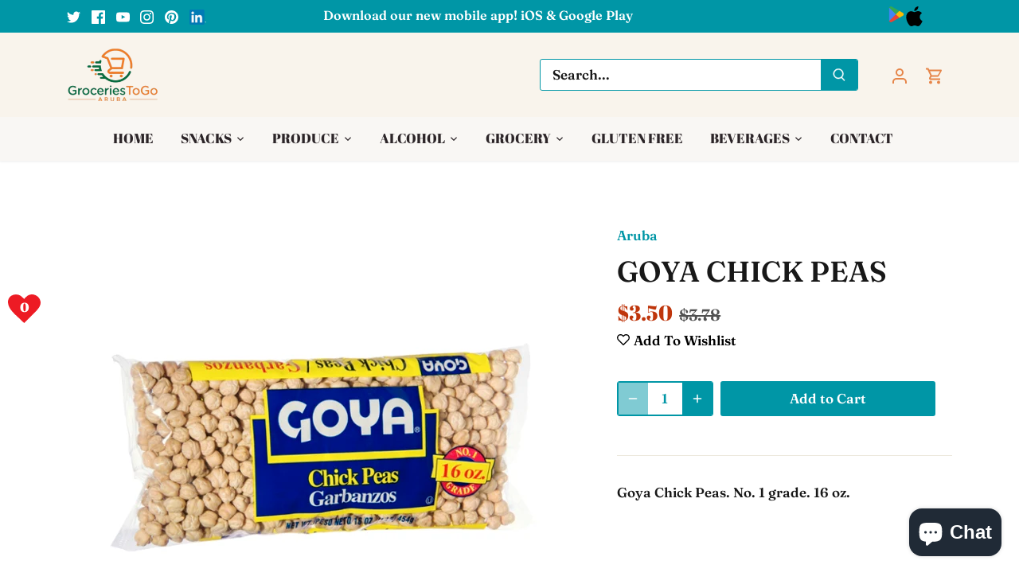

--- FILE ---
content_type: text/html; charset=utf-8
request_url: https://groceriestogoaruba.com/products/goya-chick-peas
body_size: 43757
content:
<!doctype html>
<html class="no-js" lang="en">
<head>

  <!-- Google tag (gtag.js) -->
<script async src="https://www.googletagmanager.com/gtag/js?id=AW-1030936416"></script>
<script>
  window.dataLayer = window.dataLayer || [];
  function gtag(){dataLayer.push(arguments);}
  gtag('js', new Date());

  gtag('config', 'AW-1030936416');
</script><link rel="shortcut icon" href="//groceriestogoaruba.com/cdn/shop/files/GROCERIES_TO_GO_ICON_RGB_32x32.jpg?v=1661229456" type="image/png"><!-- PROGRESSIFY-ME:START -->
<link rel="manifest" href="/a/progressify/groceriestogoaruba/manifest.json">
<!-- PROGRESSIFY-ME:END -->
 
  <!-- Canopy 4.2.2 -->

  <link rel="preload" href="//groceriestogoaruba.com/cdn/shop/t/14/assets/styles.css?v=11548713834131668731759332464" as="style">
  <meta charset="utf-8" />
<meta name="viewport" content="width=device-width,initial-scale=1.0" />
<meta http-equiv="X-UA-Compatible" content="IE=edge">

<link rel="preconnect" href="https://cdn.shopify.com" crossorigin>
<link rel="preconnect" href="https://fonts.shopify.com" crossorigin>
<link rel="preconnect" href="https://monorail-edge.shopifysvc.com">
<meta name="facebook-domain-verification" content="byx9pmdh41gqeje46paaf2t0kaccy1" /><link rel="preload" as="font" href="//groceriestogoaruba.com/cdn/fonts/fraunces/fraunces_n6.69791a9f00600e5a1e56a6f64efc9d10a28b9c92.woff2" type="font/woff2" crossorigin><link rel="preload" as="font" href="//groceriestogoaruba.com/cdn/fonts/fraunces/fraunces_n9.bcb49618ca30e3e70bfa61b1da9f8641e8e5385c.woff2" type="font/woff2" crossorigin><link rel="preload" as="font" href="//groceriestogoaruba.com/cdn/fonts/fraunces/fraunces_i6.8862d206518ce141218adf4eaf0e5d478cbd024a.woff2" type="font/woff2" crossorigin><link rel="preload" as="font" href="//groceriestogoaruba.com/cdn/fonts/fraunces/fraunces_i9.e35b882f77f3e29357ae4b8ef60e0cd9367dd91d.woff2" type="font/woff2" crossorigin><link rel="preload" as="font" href="//groceriestogoaruba.com/cdn/fonts/abril_fatface/abrilfatface_n4.002841dd08a4d39b2c2d7fe9d598d4782afb7225.woff2" type="font/woff2" crossorigin><link rel="preload" as="font" href="//groceriestogoaruba.com/cdn/fonts/abril_fatface/abrilfatface_n4.002841dd08a4d39b2c2d7fe9d598d4782afb7225.woff2" type="font/woff2" crossorigin><link rel="preload" as="font" href="//groceriestogoaruba.com/cdn/fonts/cabin/cabin_n7.255204a342bfdbc9ae2017bd4e6a90f8dbb2f561.woff2" type="font/woff2" crossorigin><link rel="preload" href="//groceriestogoaruba.com/cdn/shop/t/14/assets/vendor.min.js?v=137803223016851922661667236645" as="script">
<link rel="preload" href="//groceriestogoaruba.com/cdn/shop/t/14/assets/theme.js?v=129154844090270201351673399423" as="script"><link rel="canonical" href="https://groceriestogoaruba.com/products/goya-chick-peas" /><meta name="description" content="Welcome to our unique grocery delivery service in Aruba! We offer quality and convenience for all your vacation essentials. Browse and order groceries from the comfort of your vacation rental and say goodbye to long lines and hello to our reliable, hassle-free and fast grocery delivery service with GroceriesToGo Aruba.">


  <title>
    Goya Chick Peas | Convenient Online Grocery Delivery Services &ndash; GroceriesToGo Aruba
  </title>

  <meta property="og:site_name" content="GroceriesToGo Aruba">
<meta property="og:url" content="https://groceriestogoaruba.com/products/goya-chick-peas">
<meta property="og:title" content="Goya Chick Peas | Convenient Online Grocery Delivery Services">
<meta property="og:type" content="product">
<meta property="og:description" content="Welcome to our unique grocery delivery service in Aruba! We offer quality and convenience for all your vacation essentials. Browse and order groceries from the comfort of your vacation rental and say goodbye to long lines and hello to our reliable, hassle-free and fast grocery delivery service with GroceriesToGo Aruba."><meta property="og:image" content="http://groceriestogoaruba.com/cdn/shop/products/a1l1_600_600_de39de2c-44cc-4566-a6ea-72d74cb9382f_1200x1200.jpg?v=1677193926">
  <meta property="og:image:secure_url" content="https://groceriestogoaruba.com/cdn/shop/products/a1l1_600_600_de39de2c-44cc-4566-a6ea-72d74cb9382f_1200x1200.jpg?v=1677193926">
  <meta property="og:image:width" content="600">
  <meta property="og:image:height" content="600"><meta property="og:price:amount" content="3.50">
  <meta property="og:price:currency" content="USD"><meta name="twitter:site" content="@GtgAruba"><meta name="twitter:card" content="summary_large_image">
<meta name="twitter:title" content="Goya Chick Peas | Convenient Online Grocery Delivery Services">
<meta name="twitter:description" content="Welcome to our unique grocery delivery service in Aruba! We offer quality and convenience for all your vacation essentials. Browse and order groceries from the comfort of your vacation rental and say goodbye to long lines and hello to our reliable, hassle-free and fast grocery delivery service with GroceriesToGo Aruba.">


  <link href="//groceriestogoaruba.com/cdn/shop/t/14/assets/styles.css?v=11548713834131668731759332464" rel="stylesheet" type="text/css" media="all" />

  <script>
    document.documentElement.className = document.documentElement.className.replace('no-js', 'js');
    window.theme = window.theme || {};
    
    theme.money_format_with_code_preference = "${{amount}}";
    
    theme.money_format = "${{amount}}";
    theme.customerIsLoggedIn = false;

    
      theme.shippingCalcMoneyFormat = "${{amount}}";
    

    theme.strings = {
      previous: "Previous",
      next: "Next",
      close: "Close",
      addressError: "Error looking up that address",
      addressNoResults: "No results for that address",
      addressQueryLimit: "You have exceeded the Google API usage limit. Consider upgrading to a \u003ca href=\"https:\/\/developers.google.com\/maps\/premium\/usage-limits\"\u003ePremium Plan\u003c\/a\u003e.",
      authError: "There was a problem authenticating your Google Maps API Key.",
      shippingCalcSubmitButton: "Calculate delivery ",
      shippingCalcSubmitButtonDisabled: "Calculating...",
      infiniteScrollCollectionLoading: "Loading more items...",
      infiniteScrollCollectionFinishedMsg : "No more items",
      infiniteScrollBlogLoading: "Loading more articles...",
      infiniteScrollBlogFinishedMsg : "No more articles",
      blogsShowTags: "Show tags",
      priceNonExistent: "Unavailable",
      buttonDefault: "Add to Cart",
      buttonNoStock: "Out of stock",
      buttonNoVariant: "Unavailable",
      unitPriceSeparator: " \/ ",
      onlyXLeft: "[[ quantity ]] in stock",
      productAddingToCart: "Adding",
      productAddedToCart: "Added",
      quickbuyAdded: "Added to cart",
      cartSummary: "View cart",
      cartContinue: "Continue shopping",
      colorBoxPrevious: "Previous",
      colorBoxNext: "Next",
      colorBoxClose: "Close",
      imageSlider: "Image slider",
      confirmEmptyCart: "Are you sure you want to empty your cart?",
      inYourCart: "In your cart",
      removeFromCart: "Remove from cart",
      clearAll: "Clear all",
      layout_live_search_see_all: "See all results",
      general_quick_search_pages: "Pages",
      general_quick_search_no_results: "Sorry, we couldn\u0026#39;t find any results",
      products_labels_sold_out: "Sold Out",
      products_labels_sale: "Sale",
      maximumQuantity: "You can only have [quantity] in your cart",
      fullDetails: "Full details",
      cartConfirmRemove: "Are you sure you want to remove this item?"
    };

    theme.routes = {
      root_url: '/',
      account_url: '/account',
      account_login_url: '/account/login',
      account_logout_url: '/account/logout',
      account_recover_url: '/account/recover',
      account_register_url: '/account/register',
      account_addresses_url: '/account/addresses',
      collections_url: '/collections',
      all_products_collection_url: '/collections/all',
      search_url: '/search',
      cart_url: '/cart',
      cart_add_url: '/cart/add',
      cart_change_url: '/cart/change',
      cart_clear_url: '/cart/clear'
    };

    theme.scripts = {
      masonry: "\/\/groceriestogoaruba.com\/cdn\/shop\/t\/14\/assets\/masonry.v3.2.2.min.js?v=70136629540791627221667236645",
      jqueryInfiniteScroll: "\/\/groceriestogoaruba.com\/cdn\/shop\/t\/14\/assets\/jquery.infinitescroll.2.1.0.min.js?v=162864979201917639991667236645",
      underscore: "\/\/cdnjs.cloudflare.com\/ajax\/libs\/underscore.js\/1.6.0\/underscore-min.js",
      shopifyCommon: "\/\/groceriestogoaruba.com\/cdn\/shopifycloud\/storefront\/assets\/themes_support\/shopify_common-5f594365.js",
      jqueryCart: "\/\/groceriestogoaruba.com\/cdn\/shop\/t\/14\/assets\/shipping-calculator.v1.0.min.js?v=20682063813605048711667236645"
    };

    theme.settings = {
      cartType: "drawer-dynamic",
      openCartDrawerOnMob: false,
      quickBuyType: "in-page",
      superscriptDecimals: false,
      currencyCodeEnabled: false
    }
  </script><script>window.performance && window.performance.mark && window.performance.mark('shopify.content_for_header.start');</script><meta id="shopify-digital-wallet" name="shopify-digital-wallet" content="/59139162252/digital_wallets/dialog">
<link rel="alternate" type="application/json+oembed" href="https://groceriestogoaruba.com/products/goya-chick-peas.oembed">
<script async="async" src="/checkouts/internal/preloads.js?locale=en-BQ"></script>
<script id="shopify-features" type="application/json">{"accessToken":"d5436838f8c98da6c655ba1f89fa19ad","betas":["rich-media-storefront-analytics"],"domain":"groceriestogoaruba.com","predictiveSearch":true,"shopId":59139162252,"locale":"en"}</script>
<script>var Shopify = Shopify || {};
Shopify.shop = "groceriestogoaruba.myshopify.com";
Shopify.locale = "en";
Shopify.currency = {"active":"USD","rate":"1.0"};
Shopify.country = "BQ";
Shopify.theme = {"name":"GroceriesToGo Aruba by Rialto Partners","id":129640005772,"schema_name":"Canopy","schema_version":"4.2.2","theme_store_id":732,"role":"main"};
Shopify.theme.handle = "null";
Shopify.theme.style = {"id":null,"handle":null};
Shopify.cdnHost = "groceriestogoaruba.com/cdn";
Shopify.routes = Shopify.routes || {};
Shopify.routes.root = "/";</script>
<script type="module">!function(o){(o.Shopify=o.Shopify||{}).modules=!0}(window);</script>
<script>!function(o){function n(){var o=[];function n(){o.push(Array.prototype.slice.apply(arguments))}return n.q=o,n}var t=o.Shopify=o.Shopify||{};t.loadFeatures=n(),t.autoloadFeatures=n()}(window);</script>
<script id="shop-js-analytics" type="application/json">{"pageType":"product"}</script>
<script defer="defer" async type="module" src="//groceriestogoaruba.com/cdn/shopifycloud/shop-js/modules/v2/client.init-shop-cart-sync_BT-GjEfc.en.esm.js"></script>
<script defer="defer" async type="module" src="//groceriestogoaruba.com/cdn/shopifycloud/shop-js/modules/v2/chunk.common_D58fp_Oc.esm.js"></script>
<script defer="defer" async type="module" src="//groceriestogoaruba.com/cdn/shopifycloud/shop-js/modules/v2/chunk.modal_xMitdFEc.esm.js"></script>
<script type="module">
  await import("//groceriestogoaruba.com/cdn/shopifycloud/shop-js/modules/v2/client.init-shop-cart-sync_BT-GjEfc.en.esm.js");
await import("//groceriestogoaruba.com/cdn/shopifycloud/shop-js/modules/v2/chunk.common_D58fp_Oc.esm.js");
await import("//groceriestogoaruba.com/cdn/shopifycloud/shop-js/modules/v2/chunk.modal_xMitdFEc.esm.js");

  window.Shopify.SignInWithShop?.initShopCartSync?.({"fedCMEnabled":true,"windoidEnabled":true});

</script>
<script>(function() {
  var isLoaded = false;
  function asyncLoad() {
    if (isLoaded) return;
    isLoaded = true;
    var urls = ["https:\/\/slots-app.logbase.io\/slots-script-tag.js?shop=groceriestogoaruba.myshopify.com","\/\/swymv3free-01.azureedge.net\/code\/swym-shopify.js?shop=groceriestogoaruba.myshopify.com","\/\/open-signin.okasconcepts.com\/js\/resource.js?shop=groceriestogoaruba.myshopify.com","https:\/\/static.klaviyo.com\/onsite\/js\/UkC3z2\/klaviyo.js?company_id=UkC3z2\u0026shop=groceriestogoaruba.myshopify.com","https:\/\/api-na1.hubapi.com\/scriptloader\/v1\/39999169.js?shop=groceriestogoaruba.myshopify.com"];
    for (var i = 0; i < urls.length; i++) {
      var s = document.createElement('script');
      s.type = 'text/javascript';
      s.async = true;
      s.src = urls[i];
      var x = document.getElementsByTagName('script')[0];
      x.parentNode.insertBefore(s, x);
    }
  };
  if(window.attachEvent) {
    window.attachEvent('onload', asyncLoad);
  } else {
    window.addEventListener('load', asyncLoad, false);
  }
})();</script>
<script id="__st">var __st={"a":59139162252,"offset":-18000,"reqid":"e3ac431c-70df-4c43-ab38-32368e366945-1769115566","pageurl":"groceriestogoaruba.com\/products\/goya-chick-peas","u":"864796586548","p":"product","rtyp":"product","rid":7028461994124};</script>
<script>window.ShopifyPaypalV4VisibilityTracking = true;</script>
<script id="captcha-bootstrap">!function(){'use strict';const t='contact',e='account',n='new_comment',o=[[t,t],['blogs',n],['comments',n],[t,'customer']],c=[[e,'customer_login'],[e,'guest_login'],[e,'recover_customer_password'],[e,'create_customer']],r=t=>t.map((([t,e])=>`form[action*='/${t}']:not([data-nocaptcha='true']) input[name='form_type'][value='${e}']`)).join(','),a=t=>()=>t?[...document.querySelectorAll(t)].map((t=>t.form)):[];function s(){const t=[...o],e=r(t);return a(e)}const i='password',u='form_key',d=['recaptcha-v3-token','g-recaptcha-response','h-captcha-response',i],f=()=>{try{return window.sessionStorage}catch{return}},m='__shopify_v',_=t=>t.elements[u];function p(t,e,n=!1){try{const o=window.sessionStorage,c=JSON.parse(o.getItem(e)),{data:r}=function(t){const{data:e,action:n}=t;return t[m]||n?{data:e,action:n}:{data:t,action:n}}(c);for(const[e,n]of Object.entries(r))t.elements[e]&&(t.elements[e].value=n);n&&o.removeItem(e)}catch(o){console.error('form repopulation failed',{error:o})}}const l='form_type',E='cptcha';function T(t){t.dataset[E]=!0}const w=window,h=w.document,L='Shopify',v='ce_forms',y='captcha';let A=!1;((t,e)=>{const n=(g='f06e6c50-85a8-45c8-87d0-21a2b65856fe',I='https://cdn.shopify.com/shopifycloud/storefront-forms-hcaptcha/ce_storefront_forms_captcha_hcaptcha.v1.5.2.iife.js',D={infoText:'Protected by hCaptcha',privacyText:'Privacy',termsText:'Terms'},(t,e,n)=>{const o=w[L][v],c=o.bindForm;if(c)return c(t,g,e,D).then(n);var r;o.q.push([[t,g,e,D],n]),r=I,A||(h.body.append(Object.assign(h.createElement('script'),{id:'captcha-provider',async:!0,src:r})),A=!0)});var g,I,D;w[L]=w[L]||{},w[L][v]=w[L][v]||{},w[L][v].q=[],w[L][y]=w[L][y]||{},w[L][y].protect=function(t,e){n(t,void 0,e),T(t)},Object.freeze(w[L][y]),function(t,e,n,w,h,L){const[v,y,A,g]=function(t,e,n){const i=e?o:[],u=t?c:[],d=[...i,...u],f=r(d),m=r(i),_=r(d.filter((([t,e])=>n.includes(e))));return[a(f),a(m),a(_),s()]}(w,h,L),I=t=>{const e=t.target;return e instanceof HTMLFormElement?e:e&&e.form},D=t=>v().includes(t);t.addEventListener('submit',(t=>{const e=I(t);if(!e)return;const n=D(e)&&!e.dataset.hcaptchaBound&&!e.dataset.recaptchaBound,o=_(e),c=g().includes(e)&&(!o||!o.value);(n||c)&&t.preventDefault(),c&&!n&&(function(t){try{if(!f())return;!function(t){const e=f();if(!e)return;const n=_(t);if(!n)return;const o=n.value;o&&e.removeItem(o)}(t);const e=Array.from(Array(32),(()=>Math.random().toString(36)[2])).join('');!function(t,e){_(t)||t.append(Object.assign(document.createElement('input'),{type:'hidden',name:u})),t.elements[u].value=e}(t,e),function(t,e){const n=f();if(!n)return;const o=[...t.querySelectorAll(`input[type='${i}']`)].map((({name:t})=>t)),c=[...d,...o],r={};for(const[a,s]of new FormData(t).entries())c.includes(a)||(r[a]=s);n.setItem(e,JSON.stringify({[m]:1,action:t.action,data:r}))}(t,e)}catch(e){console.error('failed to persist form',e)}}(e),e.submit())}));const S=(t,e)=>{t&&!t.dataset[E]&&(n(t,e.some((e=>e===t))),T(t))};for(const o of['focusin','change'])t.addEventListener(o,(t=>{const e=I(t);D(e)&&S(e,y())}));const B=e.get('form_key'),M=e.get(l),P=B&&M;t.addEventListener('DOMContentLoaded',(()=>{const t=y();if(P)for(const e of t)e.elements[l].value===M&&p(e,B);[...new Set([...A(),...v().filter((t=>'true'===t.dataset.shopifyCaptcha))])].forEach((e=>S(e,t)))}))}(h,new URLSearchParams(w.location.search),n,t,e,['guest_login'])})(!1,!0)}();</script>
<script integrity="sha256-4kQ18oKyAcykRKYeNunJcIwy7WH5gtpwJnB7kiuLZ1E=" data-source-attribution="shopify.loadfeatures" defer="defer" src="//groceriestogoaruba.com/cdn/shopifycloud/storefront/assets/storefront/load_feature-a0a9edcb.js" crossorigin="anonymous"></script>
<script data-source-attribution="shopify.dynamic_checkout.dynamic.init">var Shopify=Shopify||{};Shopify.PaymentButton=Shopify.PaymentButton||{isStorefrontPortableWallets:!0,init:function(){window.Shopify.PaymentButton.init=function(){};var t=document.createElement("script");t.src="https://groceriestogoaruba.com/cdn/shopifycloud/portable-wallets/latest/portable-wallets.en.js",t.type="module",document.head.appendChild(t)}};
</script>
<script data-source-attribution="shopify.dynamic_checkout.buyer_consent">
  function portableWalletsHideBuyerConsent(e){var t=document.getElementById("shopify-buyer-consent"),n=document.getElementById("shopify-subscription-policy-button");t&&n&&(t.classList.add("hidden"),t.setAttribute("aria-hidden","true"),n.removeEventListener("click",e))}function portableWalletsShowBuyerConsent(e){var t=document.getElementById("shopify-buyer-consent"),n=document.getElementById("shopify-subscription-policy-button");t&&n&&(t.classList.remove("hidden"),t.removeAttribute("aria-hidden"),n.addEventListener("click",e))}window.Shopify?.PaymentButton&&(window.Shopify.PaymentButton.hideBuyerConsent=portableWalletsHideBuyerConsent,window.Shopify.PaymentButton.showBuyerConsent=portableWalletsShowBuyerConsent);
</script>
<script data-source-attribution="shopify.dynamic_checkout.cart.bootstrap">document.addEventListener("DOMContentLoaded",(function(){function t(){return document.querySelector("shopify-accelerated-checkout-cart, shopify-accelerated-checkout")}if(t())Shopify.PaymentButton.init();else{new MutationObserver((function(e,n){t()&&(Shopify.PaymentButton.init(),n.disconnect())})).observe(document.body,{childList:!0,subtree:!0})}}));
</script>

<script>window.performance && window.performance.mark && window.performance.mark('shopify.content_for_header.end');</script>
  <!-- Google Tag Manager -->
<script>(function(w,d,s,l,i){w[l]=w[l]||[];w[l].push({'gtm.start':
new Date().getTime(),event:'gtm.js'});var f=d.getElementsByTagName(s)[0],
j=d.createElement(s),dl=l!='dataLayer'?'&l='+l:'';j.async=true;j.src=
'https://www.googletagmanager.com/gtm.js?id='+i+dl;f.parentNode.insertBefore(j,f);
})(window,document,'script','dataLayer','GTM-KBQ83H3');</script>
<!-- End Google Tag Manager -->

  <!-- Google tag (gtag.js) -->
<script async src="https://www.googletagmanager.com/gtag/js?id=G-EKFWD0XBNB"></script>
<script>
  window.dataLayer = window.dataLayer || [];
  function gtag(){dataLayer.push(arguments);}
  gtag('js', new Date());

  gtag('config', 'G-EKFWD0XBNB');
</script>
  
<link rel="dns-prefetch" href="https://cdn.secomapp.com/">
<link rel="dns-prefetch" href="https://ajax.googleapis.com/">
<link rel="dns-prefetch" href="https://cdnjs.cloudflare.com/">
<link rel="preload" as="stylesheet" href="//groceriestogoaruba.com/cdn/shop/t/14/assets/sca-pp.css?v=178374312540912810101680063377">

<link rel="stylesheet" href="//groceriestogoaruba.com/cdn/shop/t/14/assets/sca-pp.css?v=178374312540912810101680063377">
 <script>
  
  SCAPPShop = {};
    
  </script> 

  <!-- Google tag (gtag.js) -->
<script async src="https://www.googletagmanager.com/gtag/js?id=G-D1BKRNRHW6"></script>
<script>
  window.dataLayer = window.dataLayer || [];
  function gtag(){dataLayer.push(arguments);}
  gtag('js', new Date());

  gtag('config', 'G-D1BKRNRHW6');
</script>
  
<script src="https://cdn.shopify.com/extensions/e8878072-2f6b-4e89-8082-94b04320908d/inbox-1254/assets/inbox-chat-loader.js" type="text/javascript" defer="defer"></script>
<script src="https://cdn.shopify.com/extensions/019b972e-1a02-76ca-b528-baf6366be1f4/order-delivery-date-time-72/assets/slots-script-tag.js" type="text/javascript" defer="defer"></script>
<link href="https://monorail-edge.shopifysvc.com" rel="dns-prefetch">
<script>(function(){if ("sendBeacon" in navigator && "performance" in window) {try {var session_token_from_headers = performance.getEntriesByType('navigation')[0].serverTiming.find(x => x.name == '_s').description;} catch {var session_token_from_headers = undefined;}var session_cookie_matches = document.cookie.match(/_shopify_s=([^;]*)/);var session_token_from_cookie = session_cookie_matches && session_cookie_matches.length === 2 ? session_cookie_matches[1] : "";var session_token = session_token_from_headers || session_token_from_cookie || "";function handle_abandonment_event(e) {var entries = performance.getEntries().filter(function(entry) {return /monorail-edge.shopifysvc.com/.test(entry.name);});if (!window.abandonment_tracked && entries.length === 0) {window.abandonment_tracked = true;var currentMs = Date.now();var navigation_start = performance.timing.navigationStart;var payload = {shop_id: 59139162252,url: window.location.href,navigation_start,duration: currentMs - navigation_start,session_token,page_type: "product"};window.navigator.sendBeacon("https://monorail-edge.shopifysvc.com/v1/produce", JSON.stringify({schema_id: "online_store_buyer_site_abandonment/1.1",payload: payload,metadata: {event_created_at_ms: currentMs,event_sent_at_ms: currentMs}}));}}window.addEventListener('pagehide', handle_abandonment_event);}}());</script>
<script id="web-pixels-manager-setup">(function e(e,d,r,n,o){if(void 0===o&&(o={}),!Boolean(null===(a=null===(i=window.Shopify)||void 0===i?void 0:i.analytics)||void 0===a?void 0:a.replayQueue)){var i,a;window.Shopify=window.Shopify||{};var t=window.Shopify;t.analytics=t.analytics||{};var s=t.analytics;s.replayQueue=[],s.publish=function(e,d,r){return s.replayQueue.push([e,d,r]),!0};try{self.performance.mark("wpm:start")}catch(e){}var l=function(){var e={modern:/Edge?\/(1{2}[4-9]|1[2-9]\d|[2-9]\d{2}|\d{4,})\.\d+(\.\d+|)|Firefox\/(1{2}[4-9]|1[2-9]\d|[2-9]\d{2}|\d{4,})\.\d+(\.\d+|)|Chrom(ium|e)\/(9{2}|\d{3,})\.\d+(\.\d+|)|(Maci|X1{2}).+ Version\/(15\.\d+|(1[6-9]|[2-9]\d|\d{3,})\.\d+)([,.]\d+|)( \(\w+\)|)( Mobile\/\w+|) Safari\/|Chrome.+OPR\/(9{2}|\d{3,})\.\d+\.\d+|(CPU[ +]OS|iPhone[ +]OS|CPU[ +]iPhone|CPU IPhone OS|CPU iPad OS)[ +]+(15[._]\d+|(1[6-9]|[2-9]\d|\d{3,})[._]\d+)([._]\d+|)|Android:?[ /-](13[3-9]|1[4-9]\d|[2-9]\d{2}|\d{4,})(\.\d+|)(\.\d+|)|Android.+Firefox\/(13[5-9]|1[4-9]\d|[2-9]\d{2}|\d{4,})\.\d+(\.\d+|)|Android.+Chrom(ium|e)\/(13[3-9]|1[4-9]\d|[2-9]\d{2}|\d{4,})\.\d+(\.\d+|)|SamsungBrowser\/([2-9]\d|\d{3,})\.\d+/,legacy:/Edge?\/(1[6-9]|[2-9]\d|\d{3,})\.\d+(\.\d+|)|Firefox\/(5[4-9]|[6-9]\d|\d{3,})\.\d+(\.\d+|)|Chrom(ium|e)\/(5[1-9]|[6-9]\d|\d{3,})\.\d+(\.\d+|)([\d.]+$|.*Safari\/(?![\d.]+ Edge\/[\d.]+$))|(Maci|X1{2}).+ Version\/(10\.\d+|(1[1-9]|[2-9]\d|\d{3,})\.\d+)([,.]\d+|)( \(\w+\)|)( Mobile\/\w+|) Safari\/|Chrome.+OPR\/(3[89]|[4-9]\d|\d{3,})\.\d+\.\d+|(CPU[ +]OS|iPhone[ +]OS|CPU[ +]iPhone|CPU IPhone OS|CPU iPad OS)[ +]+(10[._]\d+|(1[1-9]|[2-9]\d|\d{3,})[._]\d+)([._]\d+|)|Android:?[ /-](13[3-9]|1[4-9]\d|[2-9]\d{2}|\d{4,})(\.\d+|)(\.\d+|)|Mobile Safari.+OPR\/([89]\d|\d{3,})\.\d+\.\d+|Android.+Firefox\/(13[5-9]|1[4-9]\d|[2-9]\d{2}|\d{4,})\.\d+(\.\d+|)|Android.+Chrom(ium|e)\/(13[3-9]|1[4-9]\d|[2-9]\d{2}|\d{4,})\.\d+(\.\d+|)|Android.+(UC? ?Browser|UCWEB|U3)[ /]?(15\.([5-9]|\d{2,})|(1[6-9]|[2-9]\d|\d{3,})\.\d+)\.\d+|SamsungBrowser\/(5\.\d+|([6-9]|\d{2,})\.\d+)|Android.+MQ{2}Browser\/(14(\.(9|\d{2,})|)|(1[5-9]|[2-9]\d|\d{3,})(\.\d+|))(\.\d+|)|K[Aa][Ii]OS\/(3\.\d+|([4-9]|\d{2,})\.\d+)(\.\d+|)/},d=e.modern,r=e.legacy,n=navigator.userAgent;return n.match(d)?"modern":n.match(r)?"legacy":"unknown"}(),u="modern"===l?"modern":"legacy",c=(null!=n?n:{modern:"",legacy:""})[u],f=function(e){return[e.baseUrl,"/wpm","/b",e.hashVersion,"modern"===e.buildTarget?"m":"l",".js"].join("")}({baseUrl:d,hashVersion:r,buildTarget:u}),m=function(e){var d=e.version,r=e.bundleTarget,n=e.surface,o=e.pageUrl,i=e.monorailEndpoint;return{emit:function(e){var a=e.status,t=e.errorMsg,s=(new Date).getTime(),l=JSON.stringify({metadata:{event_sent_at_ms:s},events:[{schema_id:"web_pixels_manager_load/3.1",payload:{version:d,bundle_target:r,page_url:o,status:a,surface:n,error_msg:t},metadata:{event_created_at_ms:s}}]});if(!i)return console&&console.warn&&console.warn("[Web Pixels Manager] No Monorail endpoint provided, skipping logging."),!1;try{return self.navigator.sendBeacon.bind(self.navigator)(i,l)}catch(e){}var u=new XMLHttpRequest;try{return u.open("POST",i,!0),u.setRequestHeader("Content-Type","text/plain"),u.send(l),!0}catch(e){return console&&console.warn&&console.warn("[Web Pixels Manager] Got an unhandled error while logging to Monorail."),!1}}}}({version:r,bundleTarget:l,surface:e.surface,pageUrl:self.location.href,monorailEndpoint:e.monorailEndpoint});try{o.browserTarget=l,function(e){var d=e.src,r=e.async,n=void 0===r||r,o=e.onload,i=e.onerror,a=e.sri,t=e.scriptDataAttributes,s=void 0===t?{}:t,l=document.createElement("script"),u=document.querySelector("head"),c=document.querySelector("body");if(l.async=n,l.src=d,a&&(l.integrity=a,l.crossOrigin="anonymous"),s)for(var f in s)if(Object.prototype.hasOwnProperty.call(s,f))try{l.dataset[f]=s[f]}catch(e){}if(o&&l.addEventListener("load",o),i&&l.addEventListener("error",i),u)u.appendChild(l);else{if(!c)throw new Error("Did not find a head or body element to append the script");c.appendChild(l)}}({src:f,async:!0,onload:function(){if(!function(){var e,d;return Boolean(null===(d=null===(e=window.Shopify)||void 0===e?void 0:e.analytics)||void 0===d?void 0:d.initialized)}()){var d=window.webPixelsManager.init(e)||void 0;if(d){var r=window.Shopify.analytics;r.replayQueue.forEach((function(e){var r=e[0],n=e[1],o=e[2];d.publishCustomEvent(r,n,o)})),r.replayQueue=[],r.publish=d.publishCustomEvent,r.visitor=d.visitor,r.initialized=!0}}},onerror:function(){return m.emit({status:"failed",errorMsg:"".concat(f," has failed to load")})},sri:function(e){var d=/^sha384-[A-Za-z0-9+/=]+$/;return"string"==typeof e&&d.test(e)}(c)?c:"",scriptDataAttributes:o}),m.emit({status:"loading"})}catch(e){m.emit({status:"failed",errorMsg:(null==e?void 0:e.message)||"Unknown error"})}}})({shopId: 59139162252,storefrontBaseUrl: "https://groceriestogoaruba.com",extensionsBaseUrl: "https://extensions.shopifycdn.com/cdn/shopifycloud/web-pixels-manager",monorailEndpoint: "https://monorail-edge.shopifysvc.com/unstable/produce_batch",surface: "storefront-renderer",enabledBetaFlags: ["2dca8a86"],webPixelsConfigList: [{"id":"1459847308","configuration":"{\"accountID\":\"UkC3z2\",\"webPixelConfig\":\"eyJlbmFibGVBZGRlZFRvQ2FydEV2ZW50cyI6IHRydWV9\"}","eventPayloadVersion":"v1","runtimeContext":"STRICT","scriptVersion":"524f6c1ee37bacdca7657a665bdca589","type":"APP","apiClientId":123074,"privacyPurposes":["ANALYTICS","MARKETING"],"dataSharingAdjustments":{"protectedCustomerApprovalScopes":["read_customer_address","read_customer_email","read_customer_name","read_customer_personal_data","read_customer_phone"]}},{"id":"1101267084","configuration":"{\"accountID\":\"groceriestogoaruba\"}","eventPayloadVersion":"v1","runtimeContext":"STRICT","scriptVersion":"1d4c781273105676f6b02a329648437f","type":"APP","apiClientId":32196493313,"privacyPurposes":["ANALYTICS","MARKETING","SALE_OF_DATA"],"dataSharingAdjustments":{"protectedCustomerApprovalScopes":["read_customer_address","read_customer_email","read_customer_name","read_customer_personal_data","read_customer_phone"]}},{"id":"475168908","configuration":"{\"swymApiEndpoint\":\"https:\/\/swymstore-v3free-01.swymrelay.com\",\"swymTier\":\"v3free-01\"}","eventPayloadVersion":"v1","runtimeContext":"STRICT","scriptVersion":"5b6f6917e306bc7f24523662663331c0","type":"APP","apiClientId":1350849,"privacyPurposes":["ANALYTICS","MARKETING","PREFERENCES"],"dataSharingAdjustments":{"protectedCustomerApprovalScopes":["read_customer_email","read_customer_name","read_customer_personal_data","read_customer_phone"]}},{"id":"445218956","configuration":"{\"config\":\"{\\\"pixel_id\\\":\\\"G-D1BKRNRHW6\\\",\\\"gtag_events\\\":[{\\\"type\\\":\\\"purchase\\\",\\\"action_label\\\":\\\"G-D1BKRNRHW6\\\"},{\\\"type\\\":\\\"page_view\\\",\\\"action_label\\\":\\\"G-D1BKRNRHW6\\\"},{\\\"type\\\":\\\"view_item\\\",\\\"action_label\\\":\\\"G-D1BKRNRHW6\\\"},{\\\"type\\\":\\\"search\\\",\\\"action_label\\\":\\\"G-D1BKRNRHW6\\\"},{\\\"type\\\":\\\"add_to_cart\\\",\\\"action_label\\\":\\\"G-D1BKRNRHW6\\\"},{\\\"type\\\":\\\"begin_checkout\\\",\\\"action_label\\\":\\\"G-D1BKRNRHW6\\\"},{\\\"type\\\":\\\"add_payment_info\\\",\\\"action_label\\\":\\\"G-D1BKRNRHW6\\\"}],\\\"enable_monitoring_mode\\\":false}\"}","eventPayloadVersion":"v1","runtimeContext":"OPEN","scriptVersion":"b2a88bafab3e21179ed38636efcd8a93","type":"APP","apiClientId":1780363,"privacyPurposes":[],"dataSharingAdjustments":{"protectedCustomerApprovalScopes":["read_customer_address","read_customer_email","read_customer_name","read_customer_personal_data","read_customer_phone"]}},{"id":"230654092","configuration":"{\"pixel_id\":\"805719259874115\",\"pixel_type\":\"facebook_pixel\",\"metaapp_system_user_token\":\"-\"}","eventPayloadVersion":"v1","runtimeContext":"OPEN","scriptVersion":"ca16bc87fe92b6042fbaa3acc2fbdaa6","type":"APP","apiClientId":2329312,"privacyPurposes":["ANALYTICS","MARKETING","SALE_OF_DATA"],"dataSharingAdjustments":{"protectedCustomerApprovalScopes":["read_customer_address","read_customer_email","read_customer_name","read_customer_personal_data","read_customer_phone"]}},{"id":"89161868","eventPayloadVersion":"v1","runtimeContext":"LAX","scriptVersion":"1","type":"CUSTOM","privacyPurposes":["ANALYTICS"],"name":"Google Analytics tag (migrated)"},{"id":"shopify-app-pixel","configuration":"{}","eventPayloadVersion":"v1","runtimeContext":"STRICT","scriptVersion":"0450","apiClientId":"shopify-pixel","type":"APP","privacyPurposes":["ANALYTICS","MARKETING"]},{"id":"shopify-custom-pixel","eventPayloadVersion":"v1","runtimeContext":"LAX","scriptVersion":"0450","apiClientId":"shopify-pixel","type":"CUSTOM","privacyPurposes":["ANALYTICS","MARKETING"]}],isMerchantRequest: false,initData: {"shop":{"name":"GroceriesToGo Aruba","paymentSettings":{"currencyCode":"USD"},"myshopifyDomain":"groceriestogoaruba.myshopify.com","countryCode":"AW","storefrontUrl":"https:\/\/groceriestogoaruba.com"},"customer":null,"cart":null,"checkout":null,"productVariants":[{"price":{"amount":3.5,"currencyCode":"USD"},"product":{"title":"Goya Chick Peas","vendor":"Aruba","id":"7028461994124","untranslatedTitle":"Goya Chick Peas","url":"\/products\/goya-chick-peas","type":""},"id":"40611724722316","image":{"src":"\/\/groceriestogoaruba.com\/cdn\/shop\/products\/a1l1_600_600_de39de2c-44cc-4566-a6ea-72d74cb9382f.jpg?v=1677193926"},"sku":"690208","title":"Default Title","untranslatedTitle":"Default Title"}],"purchasingCompany":null},},"https://groceriestogoaruba.com/cdn","fcfee988w5aeb613cpc8e4bc33m6693e112",{"modern":"","legacy":""},{"shopId":"59139162252","storefrontBaseUrl":"https:\/\/groceriestogoaruba.com","extensionBaseUrl":"https:\/\/extensions.shopifycdn.com\/cdn\/shopifycloud\/web-pixels-manager","surface":"storefront-renderer","enabledBetaFlags":"[\"2dca8a86\"]","isMerchantRequest":"false","hashVersion":"fcfee988w5aeb613cpc8e4bc33m6693e112","publish":"custom","events":"[[\"page_viewed\",{}],[\"product_viewed\",{\"productVariant\":{\"price\":{\"amount\":3.5,\"currencyCode\":\"USD\"},\"product\":{\"title\":\"Goya Chick Peas\",\"vendor\":\"Aruba\",\"id\":\"7028461994124\",\"untranslatedTitle\":\"Goya Chick Peas\",\"url\":\"\/products\/goya-chick-peas\",\"type\":\"\"},\"id\":\"40611724722316\",\"image\":{\"src\":\"\/\/groceriestogoaruba.com\/cdn\/shop\/products\/a1l1_600_600_de39de2c-44cc-4566-a6ea-72d74cb9382f.jpg?v=1677193926\"},\"sku\":\"690208\",\"title\":\"Default Title\",\"untranslatedTitle\":\"Default Title\"}}]]"});</script><script>
  window.ShopifyAnalytics = window.ShopifyAnalytics || {};
  window.ShopifyAnalytics.meta = window.ShopifyAnalytics.meta || {};
  window.ShopifyAnalytics.meta.currency = 'USD';
  var meta = {"product":{"id":7028461994124,"gid":"gid:\/\/shopify\/Product\/7028461994124","vendor":"Aruba","type":"","handle":"goya-chick-peas","variants":[{"id":40611724722316,"price":350,"name":"Goya Chick Peas","public_title":null,"sku":"690208"}],"remote":false},"page":{"pageType":"product","resourceType":"product","resourceId":7028461994124,"requestId":"e3ac431c-70df-4c43-ab38-32368e366945-1769115566"}};
  for (var attr in meta) {
    window.ShopifyAnalytics.meta[attr] = meta[attr];
  }
</script>
<script class="analytics">
  (function () {
    var customDocumentWrite = function(content) {
      var jquery = null;

      if (window.jQuery) {
        jquery = window.jQuery;
      } else if (window.Checkout && window.Checkout.$) {
        jquery = window.Checkout.$;
      }

      if (jquery) {
        jquery('body').append(content);
      }
    };

    var hasLoggedConversion = function(token) {
      if (token) {
        return document.cookie.indexOf('loggedConversion=' + token) !== -1;
      }
      return false;
    }

    var setCookieIfConversion = function(token) {
      if (token) {
        var twoMonthsFromNow = new Date(Date.now());
        twoMonthsFromNow.setMonth(twoMonthsFromNow.getMonth() + 2);

        document.cookie = 'loggedConversion=' + token + '; expires=' + twoMonthsFromNow;
      }
    }

    var trekkie = window.ShopifyAnalytics.lib = window.trekkie = window.trekkie || [];
    if (trekkie.integrations) {
      return;
    }
    trekkie.methods = [
      'identify',
      'page',
      'ready',
      'track',
      'trackForm',
      'trackLink'
    ];
    trekkie.factory = function(method) {
      return function() {
        var args = Array.prototype.slice.call(arguments);
        args.unshift(method);
        trekkie.push(args);
        return trekkie;
      };
    };
    for (var i = 0; i < trekkie.methods.length; i++) {
      var key = trekkie.methods[i];
      trekkie[key] = trekkie.factory(key);
    }
    trekkie.load = function(config) {
      trekkie.config = config || {};
      trekkie.config.initialDocumentCookie = document.cookie;
      var first = document.getElementsByTagName('script')[0];
      var script = document.createElement('script');
      script.type = 'text/javascript';
      script.onerror = function(e) {
        var scriptFallback = document.createElement('script');
        scriptFallback.type = 'text/javascript';
        scriptFallback.onerror = function(error) {
                var Monorail = {
      produce: function produce(monorailDomain, schemaId, payload) {
        var currentMs = new Date().getTime();
        var event = {
          schema_id: schemaId,
          payload: payload,
          metadata: {
            event_created_at_ms: currentMs,
            event_sent_at_ms: currentMs
          }
        };
        return Monorail.sendRequest("https://" + monorailDomain + "/v1/produce", JSON.stringify(event));
      },
      sendRequest: function sendRequest(endpointUrl, payload) {
        // Try the sendBeacon API
        if (window && window.navigator && typeof window.navigator.sendBeacon === 'function' && typeof window.Blob === 'function' && !Monorail.isIos12()) {
          var blobData = new window.Blob([payload], {
            type: 'text/plain'
          });

          if (window.navigator.sendBeacon(endpointUrl, blobData)) {
            return true;
          } // sendBeacon was not successful

        } // XHR beacon

        var xhr = new XMLHttpRequest();

        try {
          xhr.open('POST', endpointUrl);
          xhr.setRequestHeader('Content-Type', 'text/plain');
          xhr.send(payload);
        } catch (e) {
          console.log(e);
        }

        return false;
      },
      isIos12: function isIos12() {
        return window.navigator.userAgent.lastIndexOf('iPhone; CPU iPhone OS 12_') !== -1 || window.navigator.userAgent.lastIndexOf('iPad; CPU OS 12_') !== -1;
      }
    };
    Monorail.produce('monorail-edge.shopifysvc.com',
      'trekkie_storefront_load_errors/1.1',
      {shop_id: 59139162252,
      theme_id: 129640005772,
      app_name: "storefront",
      context_url: window.location.href,
      source_url: "//groceriestogoaruba.com/cdn/s/trekkie.storefront.46a754ac07d08c656eb845cfbf513dd9a18d4ced.min.js"});

        };
        scriptFallback.async = true;
        scriptFallback.src = '//groceriestogoaruba.com/cdn/s/trekkie.storefront.46a754ac07d08c656eb845cfbf513dd9a18d4ced.min.js';
        first.parentNode.insertBefore(scriptFallback, first);
      };
      script.async = true;
      script.src = '//groceriestogoaruba.com/cdn/s/trekkie.storefront.46a754ac07d08c656eb845cfbf513dd9a18d4ced.min.js';
      first.parentNode.insertBefore(script, first);
    };
    trekkie.load(
      {"Trekkie":{"appName":"storefront","development":false,"defaultAttributes":{"shopId":59139162252,"isMerchantRequest":null,"themeId":129640005772,"themeCityHash":"13868649558191008661","contentLanguage":"en","currency":"USD","eventMetadataId":"2fabfabb-f0e5-4b91-9e6a-11af37fee431"},"isServerSideCookieWritingEnabled":true,"monorailRegion":"shop_domain","enabledBetaFlags":["65f19447"]},"Session Attribution":{},"S2S":{"facebookCapiEnabled":true,"source":"trekkie-storefront-renderer","apiClientId":580111}}
    );

    var loaded = false;
    trekkie.ready(function() {
      if (loaded) return;
      loaded = true;

      window.ShopifyAnalytics.lib = window.trekkie;

      var originalDocumentWrite = document.write;
      document.write = customDocumentWrite;
      try { window.ShopifyAnalytics.merchantGoogleAnalytics.call(this); } catch(error) {};
      document.write = originalDocumentWrite;

      window.ShopifyAnalytics.lib.page(null,{"pageType":"product","resourceType":"product","resourceId":7028461994124,"requestId":"e3ac431c-70df-4c43-ab38-32368e366945-1769115566","shopifyEmitted":true});

      var match = window.location.pathname.match(/checkouts\/(.+)\/(thank_you|post_purchase)/)
      var token = match? match[1]: undefined;
      if (!hasLoggedConversion(token)) {
        setCookieIfConversion(token);
        window.ShopifyAnalytics.lib.track("Viewed Product",{"currency":"USD","variantId":40611724722316,"productId":7028461994124,"productGid":"gid:\/\/shopify\/Product\/7028461994124","name":"Goya Chick Peas","price":"3.50","sku":"690208","brand":"Aruba","variant":null,"category":"","nonInteraction":true,"remote":false},undefined,undefined,{"shopifyEmitted":true});
      window.ShopifyAnalytics.lib.track("monorail:\/\/trekkie_storefront_viewed_product\/1.1",{"currency":"USD","variantId":40611724722316,"productId":7028461994124,"productGid":"gid:\/\/shopify\/Product\/7028461994124","name":"Goya Chick Peas","price":"3.50","sku":"690208","brand":"Aruba","variant":null,"category":"","nonInteraction":true,"remote":false,"referer":"https:\/\/groceriestogoaruba.com\/products\/goya-chick-peas"});
      }
    });


        var eventsListenerScript = document.createElement('script');
        eventsListenerScript.async = true;
        eventsListenerScript.src = "//groceriestogoaruba.com/cdn/shopifycloud/storefront/assets/shop_events_listener-3da45d37.js";
        document.getElementsByTagName('head')[0].appendChild(eventsListenerScript);

})();</script>
  <script>
  if (!window.ga || (window.ga && typeof window.ga !== 'function')) {
    window.ga = function ga() {
      (window.ga.q = window.ga.q || []).push(arguments);
      if (window.Shopify && window.Shopify.analytics && typeof window.Shopify.analytics.publish === 'function') {
        window.Shopify.analytics.publish("ga_stub_called", {}, {sendTo: "google_osp_migration"});
      }
      console.error("Shopify's Google Analytics stub called with:", Array.from(arguments), "\nSee https://help.shopify.com/manual/promoting-marketing/pixels/pixel-migration#google for more information.");
    };
    if (window.Shopify && window.Shopify.analytics && typeof window.Shopify.analytics.publish === 'function') {
      window.Shopify.analytics.publish("ga_stub_initialized", {}, {sendTo: "google_osp_migration"});
    }
  }
</script>
<script
  defer
  src="https://groceriestogoaruba.com/cdn/shopifycloud/perf-kit/shopify-perf-kit-3.0.4.min.js"
  data-application="storefront-renderer"
  data-shop-id="59139162252"
  data-render-region="gcp-us-central1"
  data-page-type="product"
  data-theme-instance-id="129640005772"
  data-theme-name="Canopy"
  data-theme-version="4.2.2"
  data-monorail-region="shop_domain"
  data-resource-timing-sampling-rate="10"
  data-shs="true"
  data-shs-beacon="true"
  data-shs-export-with-fetch="true"
  data-shs-logs-sample-rate="1"
  data-shs-beacon-endpoint="https://groceriestogoaruba.com/api/collect"
></script>
</head><body class="template-product  "
      data-cc-animate-timeout="80">


  <script>
    document.body.classList.add("cc-animate-enabled");
  </script>

<!-- Google Tag Manager (noscript) -->
<noscript><iframe src="https://www.googletagmanager.com/ns.html?id=GTM-KBQ83H3"
height="0" width="0" style="display:none;visibility:hidden"></iframe></noscript>
<!-- End Google Tag Manager (noscript) -->
  
<a class="skip-link visually-hidden" href="#content">Skip to content</a>

<div id="shopify-section-cart-drawer" class="shopify-section">
<div data-section-type="cart-drawer"><div id="cart-summary" class="cart-summary cart-summary--empty cart-summary--drawer-dynamic ">
    <div class="cart-summary__inner" aria-live="polite">
      <a class="cart-summary__close toggle-cart-summary" href="#">
        <svg fill="#000000" height="24" viewBox="0 0 24 24" width="24" xmlns="http://www.w3.org/2000/svg">
  <title>Left</title>
  <path d="M15.41 16.09l-4.58-4.59 4.58-4.59L14 5.5l-6 6 6 6z"/><path d="M0-.5h24v24H0z" fill="none"/>
</svg>
        <span class="beside-svg">Continue shopping</span>
      </a>

      <div class="cart-summary__header cart-summary__section">
        <h5 class="cart-summary__title">Your Order</h5>
        
      </div>

      
        <div class="cart-summary__empty">
          <div class="cart-summary__section">
            <p>You have no items in your cart</p>
          </div>
        </div>
      

      

      
    </div>
    <script type="application/json" id="LimitedCartJson">
      {
        "items": []
      }
    </script>
  </div><!-- /#cart-summary -->
</div>



</div>

<div id="page-wrap">
  <div id="page-wrap-inner">
    <a id="page-overlay" href="#" aria-controls="mobile-nav" aria-label="Close navigation"></a>

    <div id="page-wrap-content">
      <div id="shopify-section-announcement-bar" class="shopify-section section-announcement-bar"><div class="announcement-bar " data-cc-animate data-section-type="announcement-bar">
				<div class="container">
					<div class="announcement-bar__inner">
<div class="toolbar-social announcement-bar__spacer desktop-only">
									

  <div class="social-links ">
    <ul class="social-links__list">
      
        <li><a aria-label="Twitter" class="twitter" target="_blank" rel="noopener" href="https://twitter.com/GtgAruba"><svg width="48px" height="40px" viewBox="0 0 48 40" version="1.1" xmlns="http://www.w3.org/2000/svg" xmlns:xlink="http://www.w3.org/1999/xlink">
    <title>Twitter</title>
    <defs></defs>
    <g stroke="none" stroke-width="1" fill="none" fill-rule="evenodd">
        <g transform="translate(-240.000000, -299.000000)" fill="#000000">
            <path d="M288,303.735283 C286.236309,304.538462 284.337383,305.081618 282.345483,305.324305 C284.379644,304.076201 285.940482,302.097147 286.675823,299.739617 C284.771263,300.895269 282.666667,301.736006 280.418384,302.18671 C278.626519,300.224991 276.065504,299 273.231203,299 C267.796443,299 263.387216,303.521488 263.387216,309.097508 C263.387216,309.88913 263.471738,310.657638 263.640782,311.397255 C255.456242,310.975442 248.201444,306.959552 243.341433,300.843265 C242.493397,302.339834 242.008804,304.076201 242.008804,305.925244 C242.008804,309.426869 243.747139,312.518238 246.389857,314.329722 C244.778306,314.280607 243.256911,313.821235 241.9271,313.070061 L241.9271,313.194294 C241.9271,318.08848 245.322064,322.17082 249.8299,323.095341 C249.004402,323.33225 248.133826,323.450704 247.235077,323.450704 C246.601162,323.450704 245.981335,323.390033 245.381229,323.271578 C246.634971,327.28169 250.269414,330.2026 254.580032,330.280607 C251.210424,332.99061 246.961789,334.605634 242.349709,334.605634 C241.555203,334.605634 240.769149,334.559408 240,334.466956 C244.358514,337.327194 249.53689,339 255.095615,339 C273.211481,339 283.114633,323.615385 283.114633,310.270495 C283.114633,309.831347 283.106181,309.392199 283.089276,308.961719 C285.013559,307.537378 286.684275,305.760563 288,303.735283"></path>
        </g>
        <g transform="translate(-1332.000000, -476.000000)"></g>
    </g>
</svg></a></li>
      
      
        <li><a aria-label="Facebook" class="facebook" target="_blank" rel="noopener" href="https://www.facebook.com/GroceriesToGoAruba/"><svg width="48px" height="48px" viewBox="0 0 48 48" version="1.1" xmlns="http://www.w3.org/2000/svg" xmlns:xlink="http://www.w3.org/1999/xlink">
    <title>Facebook</title>
    <defs></defs>
    <g stroke="none" stroke-width="1" fill="none" fill-rule="evenodd">
        <g transform="translate(-325.000000, -295.000000)" fill="#000000">
            <path d="M350.638355,343 L327.649232,343 C326.185673,343 325,341.813592 325,340.350603 L325,297.649211 C325,296.18585 326.185859,295 327.649232,295 L370.350955,295 C371.813955,295 373,296.18585 373,297.649211 L373,340.350603 C373,341.813778 371.813769,343 370.350955,343 L358.119305,343 L358.119305,324.411755 L364.358521,324.411755 L365.292755,317.167586 L358.119305,317.167586 L358.119305,312.542641 C358.119305,310.445287 358.701712,309.01601 361.70929,309.01601 L365.545311,309.014333 L365.545311,302.535091 C364.881886,302.446808 362.604784,302.24957 359.955552,302.24957 C354.424834,302.24957 350.638355,305.625526 350.638355,311.825209 L350.638355,317.167586 L344.383122,317.167586 L344.383122,324.411755 L350.638355,324.411755 L350.638355,343 L350.638355,343 Z"></path>
        </g>
        <g transform="translate(-1417.000000, -472.000000)"></g>
    </g>
</svg></a></li>
      
      
        <li><a aria-label="Youtube" class="youtube" target="_blank" rel="noopener" href="https://www.youtube.com/watch?v=EpdIVilr1ew&feature=youtu.be"><svg width="48px" height="34px" viewBox="0 0 48 34" version="1.1" xmlns="http://www.w3.org/2000/svg" xmlns:xlink="http://www.w3.org/1999/xlink">
    <title>Youtube</title>
    <defs></defs>
    <g stroke="none" stroke-width="1" fill="none" fill-rule="evenodd">
        <g transform="translate(-567.000000, -302.000000)" fill="#000000">
            <path d="M586.044,325.269916 L586.0425,311.687742 L599.0115,318.502244 L586.044,325.269916 Z M614.52,309.334163 C614.52,309.334163 614.0505,306.003199 612.612,304.536366 C610.7865,302.610299 608.7405,302.601235 607.803,302.489448 C601.086,302 591.0105,302 591.0105,302 L590.9895,302 C590.9895,302 580.914,302 574.197,302.489448 C573.258,302.601235 571.2135,302.610299 569.3865,304.536366 C567.948,306.003199 567.48,309.334163 567.48,309.334163 C567.48,309.334163 567,313.246723 567,317.157773 L567,320.82561 C567,324.73817 567.48,328.64922 567.48,328.64922 C567.48,328.64922 567.948,331.980184 569.3865,333.447016 C571.2135,335.373084 573.612,335.312658 574.68,335.513574 C578.52,335.885191 591,336 591,336 C591,336 601.086,335.984894 607.803,335.495446 C608.7405,335.382148 610.7865,335.373084 612.612,333.447016 C614.0505,331.980184 614.52,328.64922 614.52,328.64922 C614.52,328.64922 615,324.73817 615,320.82561 L615,317.157773 C615,313.246723 614.52,309.334163 614.52,309.334163 L614.52,309.334163 Z"></path>
        </g>
        <g transform="translate(-1659.000000, -479.000000)"></g>
    </g>
</svg></a></li>
      
      
      
        <li><a aria-label="Instagram" class="instagram" target="_blank" rel="noopener" href="https://www.instagram.com/groceriestogoaruba/"><svg width="48px" height="48px" viewBox="0 0 48 48" version="1.1" xmlns="http://www.w3.org/2000/svg" xmlns:xlink="http://www.w3.org/1999/xlink">
    <title>Instagram</title>
    <defs></defs>
    <g stroke="none" stroke-width="1" fill="none" fill-rule="evenodd">
        <g transform="translate(-642.000000, -295.000000)" fill="#000000">
            <path d="M666.000048,295 C659.481991,295 658.664686,295.027628 656.104831,295.144427 C653.550311,295.260939 651.805665,295.666687 650.279088,296.260017 C648.700876,296.873258 647.362454,297.693897 646.028128,299.028128 C644.693897,300.362454 643.873258,301.700876 643.260017,303.279088 C642.666687,304.805665 642.260939,306.550311 642.144427,309.104831 C642.027628,311.664686 642,312.481991 642,319.000048 C642,325.518009 642.027628,326.335314 642.144427,328.895169 C642.260939,331.449689 642.666687,333.194335 643.260017,334.720912 C643.873258,336.299124 644.693897,337.637546 646.028128,338.971872 C647.362454,340.306103 648.700876,341.126742 650.279088,341.740079 C651.805665,342.333313 653.550311,342.739061 656.104831,342.855573 C658.664686,342.972372 659.481991,343 666.000048,343 C672.518009,343 673.335314,342.972372 675.895169,342.855573 C678.449689,342.739061 680.194335,342.333313 681.720912,341.740079 C683.299124,341.126742 684.637546,340.306103 685.971872,338.971872 C687.306103,337.637546 688.126742,336.299124 688.740079,334.720912 C689.333313,333.194335 689.739061,331.449689 689.855573,328.895169 C689.972372,326.335314 690,325.518009 690,319.000048 C690,312.481991 689.972372,311.664686 689.855573,309.104831 C689.739061,306.550311 689.333313,304.805665 688.740079,303.279088 C688.126742,301.700876 687.306103,300.362454 685.971872,299.028128 C684.637546,297.693897 683.299124,296.873258 681.720912,296.260017 C680.194335,295.666687 678.449689,295.260939 675.895169,295.144427 C673.335314,295.027628 672.518009,295 666.000048,295 Z M666.000048,299.324317 C672.40826,299.324317 673.167356,299.348801 675.69806,299.464266 C678.038036,299.570966 679.308818,299.961946 680.154513,300.290621 C681.274771,300.725997 682.074262,301.246066 682.91405,302.08595 C683.753934,302.925738 684.274003,303.725229 684.709379,304.845487 C685.038054,305.691182 685.429034,306.961964 685.535734,309.30194 C685.651199,311.832644 685.675683,312.59174 685.675683,319.000048 C685.675683,325.40826 685.651199,326.167356 685.535734,328.69806 C685.429034,331.038036 685.038054,332.308818 684.709379,333.154513 C684.274003,334.274771 683.753934,335.074262 682.91405,335.91405 C682.074262,336.753934 681.274771,337.274003 680.154513,337.709379 C679.308818,338.038054 678.038036,338.429034 675.69806,338.535734 C673.167737,338.651199 672.408736,338.675683 666.000048,338.675683 C659.591264,338.675683 658.832358,338.651199 656.30194,338.535734 C653.961964,338.429034 652.691182,338.038054 651.845487,337.709379 C650.725229,337.274003 649.925738,336.753934 649.08595,335.91405 C648.246161,335.074262 647.725997,334.274771 647.290621,333.154513 C646.961946,332.308818 646.570966,331.038036 646.464266,328.69806 C646.348801,326.167356 646.324317,325.40826 646.324317,319.000048 C646.324317,312.59174 646.348801,311.832644 646.464266,309.30194 C646.570966,306.961964 646.961946,305.691182 647.290621,304.845487 C647.725997,303.725229 648.246066,302.925738 649.08595,302.08595 C649.925738,301.246066 650.725229,300.725997 651.845487,300.290621 C652.691182,299.961946 653.961964,299.570966 656.30194,299.464266 C658.832644,299.348801 659.59174,299.324317 666.000048,299.324317 Z M666.000048,306.675683 C659.193424,306.675683 653.675683,312.193424 653.675683,319.000048 C653.675683,325.806576 659.193424,331.324317 666.000048,331.324317 C672.806576,331.324317 678.324317,325.806576 678.324317,319.000048 C678.324317,312.193424 672.806576,306.675683 666.000048,306.675683 Z M666.000048,327 C661.581701,327 658,323.418299 658,319.000048 C658,314.581701 661.581701,311 666.000048,311 C670.418299,311 674,314.581701 674,319.000048 C674,323.418299 670.418299,327 666.000048,327 Z M681.691284,306.188768 C681.691284,307.779365 680.401829,309.068724 678.811232,309.068724 C677.22073,309.068724 675.931276,307.779365 675.931276,306.188768 C675.931276,304.598171 677.22073,303.308716 678.811232,303.308716 C680.401829,303.308716 681.691284,304.598171 681.691284,306.188768 Z"></path>
        </g>
        <g transform="translate(-1734.000000, -472.000000)"></g>
    </g>
</svg></a></li>
      
      
        <li><a aria-label="Pinterest" class="pinterest" target="_blank" rel="noopener" href="https://www.pinterest.com/GroceriesToGo"><svg width="48px" height="48px" viewBox="0 0 48 48" version="1.1" xmlns="http://www.w3.org/2000/svg" xmlns:xlink="http://www.w3.org/1999/xlink">
    <title>Pinterest</title>
    <defs></defs>
    <g stroke="none" stroke-width="1" fill="none" fill-rule="evenodd">
        <g transform="translate(-407.000000, -295.000000)" fill="#000000">
            <path d="M431.001411,295 C417.747575,295 407,305.744752 407,319.001411 C407,328.826072 412.910037,337.270594 421.368672,340.982007 C421.300935,339.308344 421.357382,337.293173 421.78356,335.469924 C422.246428,333.522491 424.871229,322.393897 424.871229,322.393897 C424.871229,322.393897 424.106368,320.861351 424.106368,318.59499 C424.106368,315.038808 426.169518,312.38296 428.73505,312.38296 C430.91674,312.38296 431.972306,314.022755 431.972306,315.987123 C431.972306,318.180102 430.572411,321.462515 429.852708,324.502205 C429.251543,327.050803 431.128418,329.125243 433.640325,329.125243 C438.187158,329.125243 441.249427,323.285765 441.249427,316.36532 C441.249427,311.10725 437.707356,307.170048 431.263891,307.170048 C423.985006,307.170048 419.449462,312.59746 419.449462,318.659905 C419.449462,320.754101 420.064738,322.227377 421.029988,323.367613 C421.475922,323.895396 421.535191,324.104251 421.374316,324.708238 C421.261422,325.145705 420.996119,326.21256 420.886047,326.633092 C420.725172,327.239901 420.23408,327.460046 419.686541,327.234256 C416.330746,325.865408 414.769977,322.193509 414.769977,318.064385 C414.769977,311.248368 420.519139,303.069148 431.921503,303.069148 C441.085729,303.069148 447.117128,309.704533 447.117128,316.819721 C447.117128,326.235138 441.884459,333.268478 434.165285,333.268478 C431.577174,333.268478 429.138649,331.868584 428.303228,330.279591 C428.303228,330.279591 426.908979,335.808608 426.615452,336.875463 C426.107426,338.724114 425.111131,340.575587 424.199506,342.014994 C426.358617,342.652849 428.63909,343 431.001411,343 C444.255248,343 455,332.255248 455,319.001411 C455,305.744752 444.255248,295 431.001411,295"></path>
        </g>
        <g transform="translate(-1499.000000, -472.000000)"></g>
    </g>
</svg></a></li>
      
      

      
        <li>
          <a aria-label="" class="social-custom" target="_blank" rel="noopener" href="https://www.linkedin.com/company/groceriestogo-aruba?trk=biz-companies-cym">
            <img src="//groceriestogoaruba.com/cdn/shop/files/linkedin-logo-png-2026_x48.png?v=1663879989" alt="" width="800" height="707"/>
          </a>
        </li>
      
      
    </ul>
  </div>


								</div><div class="announcement-bar__text"><a href="https://groceriestogoaruba.myshopify.com/pages/newsletter" class="announcement-bar__text__inner">Download our new mobile app! iOS &amp; Google Play</a></div><div class="localization localization--header announcement-bar__spacer">
								<!-- <form method="post" action="/localization" id="localization_form_header" accept-charset="UTF-8" class="selectors-form" enctype="multipart/form-data"><input type="hidden" name="form_type" value="localization" /><input type="hidden" name="utf8" value="✓" /><input type="hidden" name="_method" value="put" /><input type="hidden" name="return_to" value="/products/goya-chick-peas" /></form> -->
                             
                              </div><div class="announcment-bar-logo-desktop">
                                <div class="play-store">
                                  <a href="https://play.google.com/store/apps/details?id=com.jared.groceriestogoaruba&pcampaignid=web_share" target="_blank">
                              <img src ="//groceriestogoaruba.com/cdn/shop/files/google-play-store-icon_1024x1024.webp?v=1731496558" width="20px"></a>
                                </div>
                                 <div class="apple-store">
                                  <a href="https://apps.apple.com/in/app/groceriestogo-aruba/id6737541943" target="_blank"><img src ="//groceriestogoaruba.com/cdn/shop/files/apple-black-logo_1024x1024.svg?v=1731496733" width="25px"></a>
                                 </div>
                                 </div>
					</div>
				</div>
			</div>
</div>
      <div id="shopify-section-header" class="shopify-section section-header"><style data-shopify>.logo img {
		width: 90px;
  }

  @media (min-width: 768px) {
		.logo img {
				width: 115px;
		}
  }.section-header {
			 position: -webkit-sticky;
			 position: sticky;
			 top: 0;
			 z-index: 99999;
		}</style>
  

  

  <div class="header-container" data-section-type="header" itemscope itemtype="http://schema.org/Organization" data-cc-animate data-is-sticky="true"><div class="page-header layout-left using-compact-mobile-logo">
      <div class="toolbar-container">
        <div class="container">
          <div id="toolbar" class="toolbar cftoolbar--two-cols-xs
					toolbar--two-cols
			    ">

            <div class="toolbar-left 
						">
              <div class="mobile-toolbar">
                <a class="toggle-mob-nav" href="#" aria-controls="mobile-nav" aria-label="Open navigation">
                  <span></span>
                  <span></span>
                  <span></span>
                </a>
              </div><div class="toolbar-logo">
                    
    <div class="logo align-left">
      <meta itemprop="name" content="GroceriesToGo Aruba">
      
        
        <a href="/" itemprop="url">
          <img src="//groceriestogoaruba.com/cdn/shop/files/342C850F-72FA-4F4C-9541-9407EEF9AA74_3fdb728a-bec4-4ba6-80d6-1fe7c0c1684b_230x.png?v=1673474123"
							 width="1553"
							 height="885"
               class="logo-desktop"
               alt="GroceriesToGo Aruba | Convenient Online Grocery Delivery Services" itemprop="logo"/>

          
            <img src="//groceriestogoaruba.com/cdn/shop/files/Pixelcut-0_4_5847a66c-7d13-44ca-93fa-235d38464b71_290x_2_230x.png?v=1668156828" width="290"
								 height="181" class="logo-mobile" alt="GroceriesToGo Aruba | Convenient Online Grocery Delivery Services"/>
          
        </a>
      
    </div>
  
                  </div>
            </div>

            

            <div class="toolbar-right ">
              
                <div class="toolbar-links">
                  
<div class="main-search
			
			"

         data-live-search="true"
         data-live-search-price="true"
         data-live-search-vendor="false"
         data-live-search-meta="true"
         data-show-sold-out-label="true"
         data-show-sale-label="true">

      <div class="main-search__container ">
        <form class="main-search__form" action="/search" method="get" autocomplete="off">
          <input type="hidden" name="type" value="product" />
          <input type="hidden" name="options[prefix]" value="last" />
          <input class="main-search__input" type="text" name="q" autocomplete="off" value="" placeholder="Search..." aria-label="Search Store" />
					
          <button type="submit" aria-label="Submit"><svg width="19px" height="21px" viewBox="0 0 19 21" version="1.1" xmlns="http://www.w3.org/2000/svg" xmlns:xlink="http://www.w3.org/1999/xlink">
  <g stroke="currentColor" stroke-width="0.5">
    <g transform="translate(0.000000, 0.472222)">
      <path d="M14.3977778,14.0103889 L19,19.0422222 L17.8135556,20.0555556 L13.224,15.0385 C11.8019062,16.0671405 10.0908414,16.619514 8.33572222,16.6165556 C3.73244444,16.6165556 0,12.8967778 0,8.30722222 C0,3.71766667 3.73244444,0 8.33572222,0 C12.939,0 16.6714444,3.71977778 16.6714444,8.30722222 C16.6739657,10.4296993 15.859848,12.4717967 14.3977778,14.0103889 Z M8.33572222,15.0585556 C12.0766111,15.0585556 15.1081667,12.0365 15.1081667,8.30827778 C15.1081667,4.58005556 12.0766111,1.558 8.33572222,1.558 C4.59483333,1.558 1.56327778,4.58005556 1.56327778,8.30827778 C1.56327778,12.0365 4.59483333,15.0585556 8.33572222,15.0585556 Z"></path>
    </g>
  </g>
</svg>
</button>
        </form>

        <div class="main_search__popup">
          <div class="main-search__results"></div>
          <div class="main-search__footer-buttons">
            <div class="all-results-container"></div>
            <a class="main-search__results-close-link btn alt outline" href="#">
              Close
            </a>
          </div>
        </div>
      </div>
    </div>
  
                </div>
              

              <div class="toolbar-icons">
                
                

                
                  <div class="hidden-search-container hidden-search-container--mob-only">
                    <a href="/search" data-show-search-form class="toolbar-search mobile-only toolbar-search--input_desktop" aria-label="Search">
                      <svg width="19px" height="21px" viewBox="0 0 19 21" version="1.1" xmlns="http://www.w3.org/2000/svg" xmlns:xlink="http://www.w3.org/1999/xlink">
  <g stroke="currentColor" stroke-width="0.5">
    <g transform="translate(0.000000, 0.472222)">
      <path d="M14.3977778,14.0103889 L19,19.0422222 L17.8135556,20.0555556 L13.224,15.0385 C11.8019062,16.0671405 10.0908414,16.619514 8.33572222,16.6165556 C3.73244444,16.6165556 0,12.8967778 0,8.30722222 C0,3.71766667 3.73244444,0 8.33572222,0 C12.939,0 16.6714444,3.71977778 16.6714444,8.30722222 C16.6739657,10.4296993 15.859848,12.4717967 14.3977778,14.0103889 Z M8.33572222,15.0585556 C12.0766111,15.0585556 15.1081667,12.0365 15.1081667,8.30827778 C15.1081667,4.58005556 12.0766111,1.558 8.33572222,1.558 C4.59483333,1.558 1.56327778,4.58005556 1.56327778,8.30827778 C1.56327778,12.0365 4.59483333,15.0585556 8.33572222,15.0585556 Z"></path>
    </g>
  </g>
</svg>

                    </a>
                    
<div class="main-search
			
			"

         data-live-search="true"
         data-live-search-price="true"
         data-live-search-vendor="false"
         data-live-search-meta="true"
         data-show-sold-out-label="true"
         data-show-sale-label="true">

      <div class="main-search__container ">
        <form class="main-search__form" action="/search" method="get" autocomplete="off">
          <input type="hidden" name="type" value="product" />
          <input type="hidden" name="options[prefix]" value="last" />
          <input class="main-search__input" type="text" name="q" autocomplete="off" value="" placeholder="Search..." aria-label="Search Store" />
					
          <button type="submit" aria-label="Submit"><svg width="19px" height="21px" viewBox="0 0 19 21" version="1.1" xmlns="http://www.w3.org/2000/svg" xmlns:xlink="http://www.w3.org/1999/xlink">
  <g stroke="currentColor" stroke-width="0.5">
    <g transform="translate(0.000000, 0.472222)">
      <path d="M14.3977778,14.0103889 L19,19.0422222 L17.8135556,20.0555556 L13.224,15.0385 C11.8019062,16.0671405 10.0908414,16.619514 8.33572222,16.6165556 C3.73244444,16.6165556 0,12.8967778 0,8.30722222 C0,3.71766667 3.73244444,0 8.33572222,0 C12.939,0 16.6714444,3.71977778 16.6714444,8.30722222 C16.6739657,10.4296993 15.859848,12.4717967 14.3977778,14.0103889 Z M8.33572222,15.0585556 C12.0766111,15.0585556 15.1081667,12.0365 15.1081667,8.30827778 C15.1081667,4.58005556 12.0766111,1.558 8.33572222,1.558 C4.59483333,1.558 1.56327778,4.58005556 1.56327778,8.30827778 C1.56327778,12.0365 4.59483333,15.0585556 8.33572222,15.0585556 Z"></path>
    </g>
  </g>
</svg>
</button>
        </form>

        <div class="main_search__popup">
          <div class="main-search__results"></div>
          <div class="main-search__footer-buttons">
            <div class="all-results-container"></div>
            <a class="main-search__results-close-link btn alt outline" href="#">
              Close
            </a>
          </div>
        </div>
      </div>
    </div>
  
                  </div>
                

                
                  <a href="/account" class="toolbar-account" aria-label="Account">
                    <svg aria-hidden="true" focusable="false" viewBox="0 0 24 24">
  <path d="M20 21v-2a4 4 0 0 0-4-4H8a4 4 0 0 0-4 4v2"/>
  <circle cx="12" cy="7" r="4"/>
</svg>

                  </a>
                

                <span class="toolbar-cart">
								<a class="current-cart toggle-cart-summary"
                   href="/cart" title="Go to cart">
									
									<span class="current-cart-icon current-cart-icon--cart">
										
                      <svg xmlns="http://www.w3.org/2000/svg" xmlns:xlink="http://www.w3.org/1999/xlink" version="1.1" width="24" height="24"
     viewBox="0 0 24 24">
  <path d="M17,18A2,2 0 0,1 19,20A2,2 0 0,1 17,22C15.89,22 15,21.1 15,20C15,18.89 15.89,18 17,18M1,2H4.27L5.21,4H20A1,1 0 0,1 21,5C21,5.17 20.95,5.34 20.88,5.5L17.3,11.97C16.96,12.58 16.3,13 15.55,13H8.1L7.2,14.63L7.17,14.75A0.25,0.25 0 0,0 7.42,15H19V17H7C5.89,17 5,16.1 5,15C5,14.65 5.09,14.32 5.24,14.04L6.6,11.59L3,4H1V2M7,18A2,2 0 0,1 9,20A2,2 0 0,1 7,22C5.89,22 5,21.1 5,20C5,18.89 5.89,18 7,18M16,11L18.78,6H6.14L8.5,11H16Z"/>
</svg>

                    

                    
									</span>
								</a>
							</span>
              </div>
            </div>
          </div>

          
        </div>
      </div>

      <div class="container nav-container">
        <div class="logo-nav ">
          

          
            
<nav class="main-nav cf desktop align-center"
     data-col-limit="14"
     aria-label="Primary navigation"><ul>
    
<li class="nav-item first">

        <a class="nav-item-link" href="/" >
          <span class="nav-item-link-title">HOME</span>
          
        </a>

        
      </li><li class="nav-item dropdown drop-norm">

        <a class="nav-item-link" href="/collections/snacks" aria-haspopup="true" aria-expanded="false">
          <span class="nav-item-link-title">SNACKS</span>
          <svg fill="#000000" height="24" viewBox="0 0 24 24" width="24" xmlns="http://www.w3.org/2000/svg">
    <path d="M7.41 7.84L12 12.42l4.59-4.58L18 9.25l-6 6-6-6z"/>
    <path d="M0-.75h24v24H0z" fill="none"/>
</svg>
        </a>

        

          

          <div class="sub-nav">
            <div class="sub-nav-inner">
              <ul class="sub-nav-list">
                

                <li class="sub-nav-item">
                  <a class="sub-nav-item-link" href="/collections/candy" data-img="//groceriestogoaruba.com/cdn/shop/products/a1l1_600_600_53ccc781-1272-4d27-9328-6c546c3edf85_400x.jpg?v=1677194415" >
                    <span class="sub-nav-item-link-title">Candy</span>
                    
                  </a>

                  
                </li>

                

                <li class="sub-nav-item">
                  <a class="sub-nav-item-link" href="/collections/chips" data-img="//groceriestogoaruba.com/cdn/shop/products/Frito_20Lay_20Rold_20Gold_20Pretzels_20Thins_bd1dd275-6f94-4512-848c-8517706eea3d_400x.jpg?v=1677196285" >
                    <span class="sub-nav-item-link-title">Chips</span>
                    
                  </a>

                  
                </li>

                

                <li class="sub-nav-item">
                  <a class="sub-nav-item-link" href="/collections/chocolate" data-img="//groceriestogoaruba.com/cdn/shop/products/M_M_S_20Chocolate_20Candies_20Peanut_e1f1ca9f-c9ab-46a6-aa69-e754fd525b2d_400x.jpg?v=1677193866" >
                    <span class="sub-nav-item-link-title">Chocolate</span>
                    
                  </a>

                  
                </li>

                

                <li class="sub-nav-item">
                  <a class="sub-nav-item-link" href="/collections/cookies" data-img="//groceriestogoaruba.com/cdn/shop/products/a1l1_600_600_3bc2225f-abf0-4574-b722-a2c3813aa69c_400x.jpg?v=1677194035" >
                    <span class="sub-nav-item-link-title">Cookies</span>
                    
                  </a>

                  
                </li>

                

                <li class="sub-nav-item">
                  <a class="sub-nav-item-link" href="/collections/crackers" data-img="//groceriestogoaruba.com/cdn/shop/products/a1l1_600_600_b9b2d363-ae6d-494f-aa28-677a9d624eeb_400x.jpg?v=1677194033" >
                    <span class="sub-nav-item-link-title">Crackers</span>
                    
                  </a>

                  
                </li>

                

                <li class="sub-nav-item">
                  <a class="sub-nav-item-link" href="/collections/instant-hot-snacks" data-img="//groceriestogoaruba.com/cdn/shop/products/a1l1_600_600_7606c464-5997-44d7-82b2-0cfcbea4f909_400x.jpg?v=1677193988" >
                    <span class="sub-nav-item-link-title">Instant Hot Snacks</span>
                    
                  </a>

                  
                </li>

                

                <li class="sub-nav-item">
                  <a class="sub-nav-item-link" href="/collections/jell-o-pudding-granola-bars" data-img="//groceriestogoaruba.com/cdn/shop/products/a1l1_600_600_c171c88c-6f6c-48b4-a00d-43128c44a927_400x.jpg?v=1677194979" >
                    <span class="sub-nav-item-link-title">JELL-O, Pudding, Granola Bars</span>
                    
                  </a>

                  
                </li>

                

                <li class="sub-nav-item">
                  <a class="sub-nav-item-link" href="/collections/nuts" data-img="//groceriestogoaruba.com/cdn/shop/products/a1l1_600_600_c9f0daae-73d4-434e-8606-ad69f95f55fc_400x.jpg?v=1677193625" >
                    <span class="sub-nav-item-link-title">Nuts</span>
                    
                  </a>

                  
                </li>

                

                <li class="sub-nav-item">
                  <a class="sub-nav-item-link" href="/collections/rice-cakes" data-img="//groceriestogoaruba.com/cdn/shop/products/a1l1_600_600_21c0dd23-b627-4301-a8ec-fe95eda99b28_400x.jpg?v=1677193654" >
                    <span class="sub-nav-item-link-title">Rice Cakes</span>
                    
                  </a>

                  
                </li>

                
              </ul></div>
          </div>
        
      </li><li class="nav-item dropdown drop-norm">

        <a class="nav-item-link" href="/collections/fresh-produce" aria-haspopup="true" aria-expanded="false">
          <span class="nav-item-link-title">PRODUCE</span>
          <svg fill="#000000" height="24" viewBox="0 0 24 24" width="24" xmlns="http://www.w3.org/2000/svg">
    <path d="M7.41 7.84L12 12.42l4.59-4.58L18 9.25l-6 6-6-6z"/>
    <path d="M0-.75h24v24H0z" fill="none"/>
</svg>
        </a>

        

          

          <div class="sub-nav">
            <div class="sub-nav-inner">
              <ul class="sub-nav-list">
                

                <li class="sub-nav-item">
                  <a class="sub-nav-item-link" href="/collections/chilled-veggies" data-img="//groceriestogoaruba.com/cdn/shop/products/a1l1_600_600_6b2e3e69-fb5b-4fcf-97ec-179fd5211a20_400x.jpg?v=1677193675" >
                    <span class="sub-nav-item-link-title">Chilled Snack Veggies</span>
                    
                  </a>

                  
                </li>

                

                <li class="sub-nav-item">
                  <a class="sub-nav-item-link" href="/collections/fruit" data-img="//groceriestogoaruba.com/cdn/shop/products/bananas_1aa23e2f-c215-4232-a302-a57dae3edd2d_400x.jpg?v=1677195192" >
                    <span class="sub-nav-item-link-title">Fruit</span>
                    
                  </a>

                  
                </li>

                

                <li class="sub-nav-item">
                  <a class="sub-nav-item-link" href="/collections/potatoes" data-img="//groceriestogoaruba.com/cdn/shop/products/Potato_20Russet_a37a94be-ac36-476f-8d2a-7d7e55df6b3f_400x.jpg?v=1677195410" >
                    <span class="sub-nav-item-link-title">Potatoes</span>
                    
                  </a>

                  
                </li>

                

                <li class="sub-nav-item">
                  <a class="sub-nav-item-link" href="/collections/vegetables" data-img="//groceriestogoaruba.com/cdn/shop/products/Cucumber_5290b060-e752-42f5-a8df-d43660e93ba4_400x.jpg?v=1677195311" >
                    <span class="sub-nav-item-link-title">Vegetables</span>
                    
                  </a>

                  
                </li>

                
              </ul></div>
          </div>
        
      </li><li class="nav-item dropdown drop-norm">

        <a class="nav-item-link" href="/collections/alcohol" aria-haspopup="true" aria-expanded="false">
          <span class="nav-item-link-title">ALCOHOL</span>
          <svg fill="#000000" height="24" viewBox="0 0 24 24" width="24" xmlns="http://www.w3.org/2000/svg">
    <path d="M7.41 7.84L12 12.42l4.59-4.58L18 9.25l-6 6-6-6z"/>
    <path d="M0-.75h24v24H0z" fill="none"/>
</svg>
        </a>

        

          

          <div class="sub-nav">
            <div class="sub-nav-inner">
              <ul class="sub-nav-list">
                

                <li class="sub-nav-item">
                  <a class="sub-nav-item-link" href="/collections/beer" data-img="//groceriestogoaruba.com/cdn/shop/collections/pexels-marianna-ole-1727829_400x.jpg?v=1671845379" >
                    <span class="sub-nav-item-link-title">Beer</span>
                    
                  </a>

                  
                </li>

                

                <li class="sub-nav-item">
                  <a class="sub-nav-item-link" href="/collections/liquor" data-img="//groceriestogoaruba.com/cdn/shop/products/Tito_20Handmade_20Vodka_400x.jpg?v=1677195704" >
                    <span class="sub-nav-item-link-title">Liquor</span>
                    
                  </a>

                  
                </li>

                

                <li class="sub-nav-item">
                  <a class="sub-nav-item-link" href="/collections/red-wine" data-img="//groceriestogoaruba.com/cdn/shop/collections/pizza-and-wine-dinner_400x.jpg?v=1671846025" >
                    <span class="sub-nav-item-link-title">Red Wine</span>
                    
                  </a>

                  
                </li>

                

                <li class="sub-nav-item">
                  <a class="sub-nav-item-link" href="/collections/spirit-mixes" data-img="//groceriestogoaruba.com/cdn/shop/products/7328_0bce69c0efd600a192949c6c69dd80de_ecaf5c7f-dade-4999-9b69-d1cc506adbbd_400x.jpg?v=1677196736" >
                    <span class="sub-nav-item-link-title">Spirit Mixes</span>
                    
                  </a>

                  
                </li>

                

                <li class="sub-nav-item">
                  <a class="sub-nav-item-link" href="/collections/white-wine" data-img="//groceriestogoaruba.com/cdn/shop/collections/pexels-creative-vix-370984_400x.jpg?v=1671846264" >
                    <span class="sub-nav-item-link-title">White Wine</span>
                    
                  </a>

                  
                </li>

                
              </ul></div>
          </div>
        
      </li><li class="nav-item dropdown drop-norm">

        <a class="nav-item-link" href="/collections/grocery" aria-haspopup="true" aria-expanded="false">
          <span class="nav-item-link-title">GROCERY</span>
          <svg fill="#000000" height="24" viewBox="0 0 24 24" width="24" xmlns="http://www.w3.org/2000/svg">
    <path d="M7.41 7.84L12 12.42l4.59-4.58L18 9.25l-6 6-6-6z"/>
    <path d="M0-.75h24v24H0z" fill="none"/>
</svg>
        </a>

        

          

          <div class="sub-nav">
            <div class="sub-nav-inner">
              <ul class="sub-nav-list">
                

                <li class="sub-nav-item has-dropdown">
                  <a class="sub-nav-item-link" href="/collections/baby-care" data-img="//groceriestogoaruba.com/cdn/shop/collections/baby-care_400x.jpg?v=1666800241" aria-haspopup="true" aria-expanded="false">
                    <span class="sub-nav-item-link-title">Baby Care</span>
                    <svg fill="#000000" height="24" viewBox="0 0 24 24" width="24" xmlns="http://www.w3.org/2000/svg">
    <path d="M7.41 7.84L12 12.42l4.59-4.58L18 9.25l-6 6-6-6z"/>
    <path d="M0-.75h24v24H0z" fill="none"/>
</svg>
                  </a>

                  
                  <ul class="sub-sub-nav-list">
                    
                    <li class="sub-nav-item">
                      <a class="sub-nav-item-link" href="/collections/baby-care" data-img="//groceriestogoaruba.com/cdn/shop/collections/baby-care_400x.jpg?v=1666800241">
                        Baby Care
                      </a>
                    </li>
                    
                    <li class="sub-nav-item">
                      <a class="sub-nav-item-link" href="/collections/baby-diapers" data-img="//groceriestogoaruba.com/cdn/shop/products/Huggies_20Swimmers_20Med_ee4e6abf-0604-49ae-99e2-0770dc0b96c6_400x.jpg?v=1677196363">
                        Baby Diapers
                      </a>
                    </li>
                    
                    <li class="sub-nav-item">
                      <a class="sub-nav-item-link" href="/collections/baby-food" data-img="//groceriestogoaruba.com/cdn/shop/products/Earths_20Best_202Nd_20Apple_20Blue_5e66d752-b50b-44d9-a3e7-b32a284e245f_400x.jpg?v=1677196388">
                        Baby Food
                      </a>
                    </li>
                    
                  </ul>
                  
                </li>

                

                <li class="sub-nav-item">
                  <a class="sub-nav-item-link" href="/collections/breakfast" data-img="//groceriestogoaruba.com/cdn/shop/products/a1l1_600_600_40a1586c-3340-45b5-8ea9-a82049126821_400x.jpg?v=1677194855" >
                    <span class="sub-nav-item-link-title">Breakfast</span>
                    
                  </a>

                  
                </li>

                

                <li class="sub-nav-item has-dropdown">
                  <a class="sub-nav-item-link" href="/collections/bakery" data-img="//groceriestogoaruba.com/cdn/shop/collections/bakery_400x.jpg?v=1671587741" aria-haspopup="true" aria-expanded="false">
                    <span class="sub-nav-item-link-title">Bakery</span>
                    <svg fill="#000000" height="24" viewBox="0 0 24 24" width="24" xmlns="http://www.w3.org/2000/svg">
    <path d="M7.41 7.84L12 12.42l4.59-4.58L18 9.25l-6 6-6-6z"/>
    <path d="M0-.75h24v24H0z" fill="none"/>
</svg>
                  </a>

                  
                  <ul class="sub-sub-nav-list">
                    
                    <li class="sub-nav-item">
                      <a class="sub-nav-item-link" href="/collections/baked-goods" data-img="//groceriestogoaruba.com/cdn/shop/products/Plain-Bagel1_94633348-9478-4a5b-b511-d55d7dfa6afe_400x.png?v=1677195515">
                        Baked Goods
                      </a>
                    </li>
                    
                    <li class="sub-nav-item">
                      <a class="sub-nav-item-link" href="/collections/bread" data-img="//groceriestogoaruba.com/cdn/shop/products/a1l1_600_600_8b5abd70-cfc0-42b1-9427-40035bdb5144_400x.jpg?v=1677193119">
                        Bread
                      </a>
                    </li>
                    
                  </ul>
                  
                </li>

                

                <li class="sub-nav-item has-dropdown">
                  <a class="sub-nav-item-link" href="/collections/condiments-sauces-and-toppings" data-img="//groceriestogoaruba.com/cdn/shop/products/a1l1_600_600_7938eaa9-2d43-4437-9fcf-a6bc6f767679_400x.jpg?v=1677194219" aria-haspopup="true" aria-expanded="false">
                    <span class="sub-nav-item-link-title">Condiments, Sauces and Toppings</span>
                    <svg fill="#000000" height="24" viewBox="0 0 24 24" width="24" xmlns="http://www.w3.org/2000/svg">
    <path d="M7.41 7.84L12 12.42l4.59-4.58L18 9.25l-6 6-6-6z"/>
    <path d="M0-.75h24v24H0z" fill="none"/>
</svg>
                  </a>

                  
                  <ul class="sub-sub-nav-list">
                    
                    <li class="sub-nav-item">
                      <a class="sub-nav-item-link" href="/collections/bbq-sauce" data-img="//groceriestogoaruba.com/cdn/shop/products/a1l1_600_600_3b01e8bb-b3e4-4adf-a84f-d77dea5e3d87_400x.jpg?v=1677193106">
                        Bbq Sauce
                      </a>
                    </li>
                    
                    <li class="sub-nav-item">
                      <a class="sub-nav-item-link" href="/collections/condiments" data-img="//groceriestogoaruba.com/cdn/shop/products/a1l1_600_600_1bba7246-20aa-4a3d-97ea-5873c7b485b0_400x.jpg?v=1677193539">
                        Condiments
                      </a>
                    </li>
                    
                    <li class="sub-nav-item">
                      <a class="sub-nav-item-link" href="/collections/fruit-preserves" data-img="//groceriestogoaruba.com/cdn/shop/products/a1l1_600_600_a4f5a953-5a65-4295-a384-6ffd397fab80_400x.jpg?v=1677193154">
                        Fruit Preserves
                      </a>
                    </li>
                    
                    <li class="sub-nav-item">
                      <a class="sub-nav-item-link" href="/collections/hummus" data-img="//groceriestogoaruba.com/cdn/shop/products/a1l1_600_600_25bbd24e-138f-4854-9f89-c47897d24450_400x.jpg?v=1677193875">
                        Hummus
                      </a>
                    </li>
                    
                    <li class="sub-nav-item">
                      <a class="sub-nav-item-link" href="/collections/other-dressings" data-img="//groceriestogoaruba.com/cdn/shop/products/a1l1_600_600_96d26955-60b4-4d96-a621-07283953da9b_400x.jpg?v=1677194506">
                        Other Dressings
                      </a>
                    </li>
                    
                    <li class="sub-nav-item">
                      <a class="sub-nav-item-link" href="/collections/peanut-butter-jelly" data-img="//groceriestogoaruba.com/cdn/shop/products/a1l1_600_600_7938eaa9-2d43-4437-9fcf-a6bc6f767679_400x.jpg?v=1677194219">
                        Peanut Butter & Jelly
                      </a>
                    </li>
                    
                    <li class="sub-nav-item">
                      <a class="sub-nav-item-link" href="/collections/pickles" data-img="//groceriestogoaruba.com/cdn/shop/products/07488e83-c13b-4408-b87b-b899268c3116_1.22221fead12e4f73e28848de8472f15f_41aae013-a4bb-4532-b7d6-165fa6d626b9_400x.jpg?v=1677196756">
                        Pickles
                      </a>
                    </li>
                    
                    <li class="sub-nav-item">
                      <a class="sub-nav-item-link" href="/collections/salad-dressing" data-img="//groceriestogoaruba.com/cdn/shop/products/a1l1_600_600_ef272d26-c178-4590-be0d-5b488fec3e51_400x.jpg?v=1677193914">
                        Salad Dressing
                      </a>
                    </li>
                    
                    <li class="sub-nav-item">
                      <a class="sub-nav-item-link" href="/collections/salsa-dip" data-img="//groceriestogoaruba.com/cdn/shop/products/a1l1_600_600_88550566-9b65-4a66-b5b5-e437a4b2d8c0_400x.jpg?v=1677193619">
                        Salsa & Dip
                      </a>
                    </li>
                    
                    <li class="sub-nav-item">
                      <a class="sub-nav-item-link" href="/collections/soy-sauce" data-img="//groceriestogoaruba.com/cdn/shop/products/a1l1_600_600_4a8a77d0-e664-4057-a5d2-75d7b84a13d0_400x.jpg?v=1677193341">
                        Soy Sauce
                      </a>
                    </li>
                    
                  </ul>
                  
                </li>

                

                <li class="sub-nav-item has-dropdown">
                  <a class="sub-nav-item-link" href="/collections/dairy" data-img="//groceriestogoaruba.com/cdn/shop/collections/image_b5ae7048-8aee-4059-97ba-7492dc5f6436_400x.jpg?v=1687212644" aria-haspopup="true" aria-expanded="false">
                    <span class="sub-nav-item-link-title">Dairy</span>
                    <svg fill="#000000" height="24" viewBox="0 0 24 24" width="24" xmlns="http://www.w3.org/2000/svg">
    <path d="M7.41 7.84L12 12.42l4.59-4.58L18 9.25l-6 6-6-6z"/>
    <path d="M0-.75h24v24H0z" fill="none"/>
</svg>
                  </a>

                  
                  <ul class="sub-sub-nav-list">
                    
                    <li class="sub-nav-item">
                      <a class="sub-nav-item-link" href="/collections/butter-margarine" data-img="//groceriestogoaruba.com/cdn/shop/products/a1l1_600_600_39586abe-dda2-4fce-888a-9db34fa1f103_400x.jpg?v=1677195056">
                        Butter / Margarine
                      </a>
                    </li>
                    
                    <li class="sub-nav-item">
                      <a class="sub-nav-item-link" href="/collections/cheese" data-img="//groceriestogoaruba.com/cdn/shop/products/Kraft_20Amer_20Chse_2012Sl_f6e775cb-2128-492f-9eb0-2915d9e1bf97_400x.jpg?v=1677195864">
                        Cheese
                      </a>
                    </li>
                    
                    <li class="sub-nav-item">
                      <a class="sub-nav-item-link" href="/collections/cream-cheese" data-img="//groceriestogoaruba.com/cdn/shop/products/a1l1_600_600_2cafbad1-2324-4ed6-9edf-8d6ad34aec6f_400x.jpg?v=1677195040">
                        Cream Cheese
                      </a>
                    </li>
                    
                    <li class="sub-nav-item">
                      <a class="sub-nav-item-link" href="/collections/creamers" data-img="//groceriestogoaruba.com/cdn/shop/products/a1l1_600_600_dafd5fc4-6ce7-43b5-a2c8-8dae8252043d_400x.jpg?v=1677193703">
                        Creamers
                      </a>
                    </li>
                    
                    <li class="sub-nav-item">
                      <a class="sub-nav-item-link" href="/collections/eggs" data-img="//groceriestogoaruba.com/cdn/shop/products/a1l1_600_600_40a1586c-3340-45b5-8ea9-a82049126821_400x.jpg?v=1677194855">
                        Eggs
                      </a>
                    </li>
                    
                    <li class="sub-nav-item">
                      <a class="sub-nav-item-link" href="/collections/milk" data-img="//groceriestogoaruba.com/cdn/shop/products/a1l1_600_600_58503398-7ae2-44d2-b9b2-10e754d74a0e_400x.jpg?v=1677194001">
                        Milk
                      </a>
                    </li>
                    
                    <li class="sub-nav-item">
                      <a class="sub-nav-item-link" href="/collections/yogurt" data-img="//groceriestogoaruba.com/cdn/shop/products/DannonOikosAllNaturalGreekYogurt-Strawberry2_400x.jpg?v=1677196710">
                        Yogurt
                      </a>
                    </li>
                    
                  </ul>
                  
                </li>

                

                <li class="sub-nav-item has-dropdown">
                  <a class="sub-nav-item-link" href="/collections/deli" data-img="//groceriestogoaruba.com/cdn/shop/collections/deli_400x.jpg?v=1666800462" aria-haspopup="true" aria-expanded="false">
                    <span class="sub-nav-item-link-title">Deli</span>
                    <svg fill="#000000" height="24" viewBox="0 0 24 24" width="24" xmlns="http://www.w3.org/2000/svg">
    <path d="M7.41 7.84L12 12.42l4.59-4.58L18 9.25l-6 6-6-6z"/>
    <path d="M0-.75h24v24H0z" fill="none"/>
</svg>
                  </a>

                  
                  <ul class="sub-sub-nav-list">
                    
                    <li class="sub-nav-item">
                      <a class="sub-nav-item-link" href="/collections/bread" data-img="//groceriestogoaruba.com/cdn/shop/products/a1l1_600_600_8b5abd70-cfc0-42b1-9427-40035bdb5144_400x.jpg?v=1677193119">
                        Bread
                      </a>
                    </li>
                    
                    <li class="sub-nav-item">
                      <a class="sub-nav-item-link" href="/collections/cheese" data-img="//groceriestogoaruba.com/cdn/shop/products/Kraft_20Amer_20Chse_2012Sl_f6e775cb-2128-492f-9eb0-2915d9e1bf97_400x.jpg?v=1677195864">
                        Cheese
                      </a>
                    </li>
                    
                    <li class="sub-nav-item">
                      <a class="sub-nav-item-link" href="/collections/deli" data-img="//groceriestogoaruba.com/cdn/shop/collections/deli_400x.jpg?v=1666800462">
                        Deli
                      </a>
                    </li>
                    
                    <li class="sub-nav-item">
                      <a class="sub-nav-item-link" href="/collections/meals" data-img="//groceriestogoaruba.com/cdn/shop/products/Fruit_20Salad_eea240cb-4bca-48bb-aa8c-9f1272a973a1_400x.jpg?v=1677196458">
                        Ready To Serve Meals
                      </a>
                    </li>
                    
                  </ul>
                  
                </li>

                

                <li class="sub-nav-item has-dropdown">
                  <a class="sub-nav-item-link" href="/collections/frozen" data-img="//groceriestogoaruba.com/cdn/shop/collections/frozen-foods_400x.jpg?v=1671584731" aria-haspopup="true" aria-expanded="false">
                    <span class="sub-nav-item-link-title">Frozen</span>
                    <svg fill="#000000" height="24" viewBox="0 0 24 24" width="24" xmlns="http://www.w3.org/2000/svg">
    <path d="M7.41 7.84L12 12.42l4.59-4.58L18 9.25l-6 6-6-6z"/>
    <path d="M0-.75h24v24H0z" fill="none"/>
</svg>
                  </a>

                  
                  <ul class="sub-sub-nav-list">
                    
                    <li class="sub-nav-item">
                      <a class="sub-nav-item-link" href="/collections/frozen-breakfast" data-img="//groceriestogoaruba.com/cdn/shop/products/bacon-900x816-bacon-12oz_4f6a1c7b-9db9-4e42-bdba-82dbe5db7282_400x.png?v=1677196771">
                        Frozen Breakfast
                      </a>
                    </li>
                    
                    <li class="sub-nav-item">
                      <a class="sub-nav-item-link" href="/collections/frozen-pizza" data-img="//groceriestogoaruba.com/cdn/shop/products/a1l1_600_600_5fa8cd79-7114-4f73-a261-04ea78c4598f_400x.jpg?v=1677194606">
                        Frozen Pizza
                      </a>
                    </li>
                    
                    <li class="sub-nav-item">
                      <a class="sub-nav-item-link" href="/collections/frozen-snacks" data-img="//groceriestogoaruba.com/cdn/shop/products/chicken-nuggets-ranked-tyson-chicken-nuggets_5d02d976-4c1b-4b02-a1af-0eca4ba132b7_400x.jpg?v=1677196728">
                        Frozen Snacks
                      </a>
                    </li>
                    
                    <li class="sub-nav-item">
                      <a class="sub-nav-item-link" href="/collections/frozen-vegetables" data-img="//groceriestogoaruba.com/cdn/shop/products/b7382c424a3a30ac05e9d98028178dd1_60644aae-7bb1-457a-88e9-ac728aad1d20_400x.png?v=1677196722">
                        Frozen Vegetables
                      </a>
                    </li>
                    
                    <li class="sub-nav-item">
                      <a class="sub-nav-item-link" href="/collections/ice-cream-frozen-treats" data-img="//groceriestogoaruba.com/cdn/shop/products/a1l1_600_600_68b31381-81a4-4220-9447-01ae45f7dd35_400x.jpg?v=1677194106">
                        Ice Cream & Frozen Treats
                      </a>
                    </li>
                    
                  </ul>
                  
                </li>

                

                <li class="sub-nav-item has-dropdown">
                  <a class="sub-nav-item-link" href="/collections/international-foods" data-img="//groceriestogoaruba.com/cdn/shop/products/a1l1_600_600_1f9fa6ae-d38a-4c74-af03-61b368bed7e9_400x.jpg?v=1677194830" aria-haspopup="true" aria-expanded="false">
                    <span class="sub-nav-item-link-title">International & Special Diets</span>
                    <svg fill="#000000" height="24" viewBox="0 0 24 24" width="24" xmlns="http://www.w3.org/2000/svg">
    <path d="M7.41 7.84L12 12.42l4.59-4.58L18 9.25l-6 6-6-6z"/>
    <path d="M0-.75h24v24H0z" fill="none"/>
</svg>
                  </a>

                  
                  <ul class="sub-sub-nav-list">
                    
                    <li class="sub-nav-item">
                      <a class="sub-nav-item-link" href="/collections/gluten-free" data-img="//groceriestogoaruba.com/cdn/shop/collections/BAE6F18D-6A04-4D5B-A810-2CC77B0FD7D4_400x.jpg?v=1728427311">
                        Gluten Free
                      </a>
                    </li>
                    
                    <li class="sub-nav-item">
                      <a class="sub-nav-item-link" href="/collections/kosher" data-img="//groceriestogoaruba.com/cdn/shop/products/a1l1_600_600_3664a935-14f0-46a6-9d1c-7f0fb0e02160_400x.jpg?v=1677194549">
                        Kosher
                      </a>
                    </li>
                    
                    <li class="sub-nav-item">
                      <a class="sub-nav-item-link" href="/collections/mexican" data-img="//groceriestogoaruba.com/cdn/shop/products/a1l1_600_600_6fca9efe-41fa-434c-b476-c9780b537046_400x.jpg?v=1677194084">
                        Mexican
                      </a>
                    </li>
                    
                    <li class="sub-nav-item">
                      <a class="sub-nav-item-link" href="/collections/nutritional-shakes" data-img="//groceriestogoaruba.com/cdn/shop/products/a1l1_600_600_b7bbd386-6e13-42f2-bc13-6132420a9b4c_400x.jpg?v=1677194386">
                        Nutritional Shakes
                      </a>
                    </li>
                    
                  </ul>
                  
                </li>

                

                <li class="sub-nav-item has-dropdown">
                  <a class="sub-nav-item-link" href="/collections/baking-cooking" data-img="//groceriestogoaruba.com/cdn/shop/products/a1l1_600_600_6bccd5f7-0e92-405d-98c1-5b43add00ff4_400x.jpg?v=1677194369" aria-haspopup="true" aria-expanded="false">
                    <span class="sub-nav-item-link-title">Baking & Cooking</span>
                    <svg fill="#000000" height="24" viewBox="0 0 24 24" width="24" xmlns="http://www.w3.org/2000/svg">
    <path d="M7.41 7.84L12 12.42l4.59-4.58L18 9.25l-6 6-6-6z"/>
    <path d="M0-.75h24v24H0z" fill="none"/>
</svg>
                  </a>

                  
                  <ul class="sub-sub-nav-list">
                    
                    <li class="sub-nav-item">
                      <a class="sub-nav-item-link" href="/collections/oil-vinegar" data-img="//groceriestogoaruba.com/cdn/shop/products/a1l1_600_600_6bccd5f7-0e92-405d-98c1-5b43add00ff4_400x.jpg?v=1677194369">
                        Oil & Vinegar
                      </a>
                    </li>
                    
                    <li class="sub-nav-item">
                      <a class="sub-nav-item-link" href="/collections/sugar" data-img="//groceriestogoaruba.com/cdn/shop/products/a1l1_600_600_51d9580a-a540-43f0-a5ae-1f370b1e528b_400x.jpg?v=1677194866">
                        Sugar
                      </a>
                    </li>
                    
                  </ul>
                  
                </li>

                

                <li class="sub-nav-item has-dropdown">
                  <a class="sub-nav-item-link" href="/collections/butcher-counter" data-img="//groceriestogoaruba.com/cdn/shop/products/Fresh_20Gr_20Chuck_20Patties_7203e0db-ecf5-45a5-8cf7-f3d5b142cfad_400x.jpg?v=1677196617" aria-haspopup="true" aria-expanded="false">
                    <span class="sub-nav-item-link-title">Butcher Counter</span>
                    <svg fill="#000000" height="24" viewBox="0 0 24 24" width="24" xmlns="http://www.w3.org/2000/svg">
    <path d="M7.41 7.84L12 12.42l4.59-4.58L18 9.25l-6 6-6-6z"/>
    <path d="M0-.75h24v24H0z" fill="none"/>
</svg>
                  </a>

                  
                  <ul class="sub-sub-nav-list">
                    
                    <li class="sub-nav-item">
                      <a class="sub-nav-item-link" href="/collections/meat" data-img="//groceriestogoaruba.com/cdn/shop/products/Fresh_20Gr_20Chuck_20Patties_7203e0db-ecf5-45a5-8cf7-f3d5b142cfad_400x.jpg?v=1677196617">
                        Meat
                      </a>
                    </li>
                    
                    <li class="sub-nav-item">
                      <a class="sub-nav-item-link" href="/collections/poultry" data-img="//groceriestogoaruba.com/cdn/shop/products/Bbq_20Chicken_20Breast_034a9b43-4c1d-4ad6-9b1e-5e39e2903e09_400x.jpg?v=1677196684">
                        Poultry
                      </a>
                    </li>
                    
                  </ul>
                  
                </li>

                

                <li class="sub-nav-item has-dropdown">
                  <a class="sub-nav-item-link" href="/collections/pantry" data-img="//groceriestogoaruba.com/cdn/shop/products/a1l1_600_600_7fa261a4-3b4d-4681-a874-9ff96f9c4a1e_400x.jpg?v=1677194880" aria-haspopup="true" aria-expanded="false">
                    <span class="sub-nav-item-link-title">Pantry</span>
                    <svg fill="#000000" height="24" viewBox="0 0 24 24" width="24" xmlns="http://www.w3.org/2000/svg">
    <path d="M7.41 7.84L12 12.42l4.59-4.58L18 9.25l-6 6-6-6z"/>
    <path d="M0-.75h24v24H0z" fill="none"/>
</svg>
                  </a>

                  
                  <ul class="sub-sub-nav-list">
                    
                    <li class="sub-nav-item">
                      <a class="sub-nav-item-link" href="/collections/baking" data-img="//groceriestogoaruba.com/cdn/shop/products/a1l1_600_600_1d87f05e-ed01-45e2-8685-7a83ce463d6b_400x.jpg?v=1677194212">
                        Baking
                      </a>
                    </li>
                    
                    <li class="sub-nav-item">
                      <a class="sub-nav-item-link" href="/collections/beans-potatoes-vegetables" data-img="//groceriestogoaruba.com/cdn/shop/products/a1l1_600_600_8e4d60d3-e431-49d4-b832-366ccab31cea_400x.jpg?v=1677193829">
                        Beans, Potatoes & Vegetables
                      </a>
                    </li>
                    
                    <li class="sub-nav-item">
                      <a class="sub-nav-item-link" href="/collections/cereal-oatmeal" data-img="//groceriestogoaruba.com/cdn/shop/products/a1l1_600_600_f2a425a9-5a11-4dcb-85ce-ca2ab3456221_400x.jpg?v=1677193780">
                        Cereal & Oatmeal
                      </a>
                    </li>
                    
                    <li class="sub-nav-item">
                      <a class="sub-nav-item-link" href="/collections/chocolate" data-img="//groceriestogoaruba.com/cdn/shop/products/M_M_S_20Chocolate_20Candies_20Peanut_e1f1ca9f-c9ab-46a6-aa69-e754fd525b2d_400x.jpg?v=1677193866">
                        Chocolate
                      </a>
                    </li>
                    
                    <li class="sub-nav-item">
                      <a class="sub-nav-item-link" href="/collections/coffee-tea" data-img="//groceriestogoaruba.com/cdn/shop/products/a1l1_600_600_7fa261a4-3b4d-4681-a874-9ff96f9c4a1e_400x.jpg?v=1677194880">
                        Coffee/Tea
                      </a>
                    </li>
                    
                    <li class="sub-nav-item">
                      <a class="sub-nav-item-link" href="/collections/dried-fruit" data-img="//groceriestogoaruba.com/cdn/shop/products/a1l1_600_600_b6f8670e-bbb1-4ff6-a6a8-542f5d303614_400x.jpg?v=1677193894">
                        Dried Fruit
                      </a>
                    </li>
                    
                    <li class="sub-nav-item">
                      <a class="sub-nav-item-link" href="/collections/herbs-spices" data-img="//groceriestogoaruba.com/cdn/shop/products/a1l1_600_600_0e2d724c-c796-4ec5-a366-8bc17c025b1f_400x.jpg?v=1677193345">
                        Herbs & Spices
                      </a>
                    </li>
                    
                    <li class="sub-nav-item">
                      <a class="sub-nav-item-link" href="/collections/lentils-peas" data-img="//groceriestogoaruba.com/cdn/shop/products/a1l1_600_600_30cc4b77-6664-4344-b31b-48cfc7090448_400x.jpg?v=1677193932">
                        Lentils & Peas
                      </a>
                    </li>
                    
                    <li class="sub-nav-item">
                      <a class="sub-nav-item-link" href="/collections/pasta-sauce" data-img="//groceriestogoaruba.com/cdn/shop/products/a1l1_600_600_a38db58e-45f3-49bc-a314-5cd270ed1f68_400x.jpg?v=1677193171">
                        Pasta & Sauce
                      </a>
                    </li>
                    
                    <li class="sub-nav-item">
                      <a class="sub-nav-item-link" href="/collections/ravioli" data-img="//groceriestogoaruba.com/cdn/shop/products/a1l1_600_600_7b04ac35-339d-4938-b578-0c6b9fee96c5_400x.jpg?v=1677193774">
                        Ravioli
                      </a>
                    </li>
                    
                    <li class="sub-nav-item">
                      <a class="sub-nav-item-link" href="/collections/rice" data-img="//groceriestogoaruba.com/cdn/shop/products/a1l1_600_600_c77b8457-4fe5-42e6-a865-1900d5e57565_400x.jpg?v=1677194348">
                        Rice
                      </a>
                    </li>
                    
                    <li class="sub-nav-item">
                      <a class="sub-nav-item-link" href="/collections/soups" data-img="//groceriestogoaruba.com/cdn/shop/products/a1l1_600_600_545847e3-37d1-483e-9e7f-95d6966e145a_400x.jpg?v=1677194179">
                        Soups
                      </a>
                    </li>
                    
                    <li class="sub-nav-item">
                      <a class="sub-nav-item-link" href="/collections/tuna-fish" data-img="//groceriestogoaruba.com/cdn/shop/products/a1l1_600_600_92ba5c0d-52f6-4852-bf1c-aba330981c20_400x.jpg?v=1677194688">
                        Tuna Fish
                      </a>
                    </li>
                    
                  </ul>
                  
                </li>

                
              </ul></div>
          </div>
        
      </li><li class="nav-item">

        <a class="nav-item-link" href="/collections/gluten-free/Gluten-free" >
          <span class="nav-item-link-title">GLUTEN FREE</span>
          
        </a>

        
      </li><li class="nav-item dropdown drop-norm">

        <a class="nav-item-link" href="/collections/beverages" aria-haspopup="true" aria-expanded="false">
          <span class="nav-item-link-title">BEVERAGES</span>
          <svg fill="#000000" height="24" viewBox="0 0 24 24" width="24" xmlns="http://www.w3.org/2000/svg">
    <path d="M7.41 7.84L12 12.42l4.59-4.58L18 9.25l-6 6-6-6z"/>
    <path d="M0-.75h24v24H0z" fill="none"/>
</svg>
        </a>

        

          

          <div class="sub-nav">
            <div class="sub-nav-inner">
              <ul class="sub-nav-list">
                

                <li class="sub-nav-item">
                  <a class="sub-nav-item-link" href="/collections/water" data-img="//groceriestogoaruba.com/cdn/shop/products/1471838223603_a1ae5b5c-88cd-4c8b-8c87-b6cc52c39a0f_400x.jpg?v=1677196698" >
                    <span class="sub-nav-item-link-title">Water</span>
                    
                  </a>

                  
                </li>

                

                <li class="sub-nav-item">
                  <a class="sub-nav-item-link" href="/collections/chilled-juices" data-img="//groceriestogoaruba.com/cdn/shop/products/a1l1_600_600_fbf21b82-4a84-4e8b-b456-55258548234c_400x.jpg?v=1677194129" >
                    <span class="sub-nav-item-link-title">Chilled Juices</span>
                    
                  </a>

                  
                </li>

                

                <li class="sub-nav-item">
                  <a class="sub-nav-item-link" href="/collections/coffee-tea" data-img="//groceriestogoaruba.com/cdn/shop/products/a1l1_600_600_7fa261a4-3b4d-4681-a874-9ff96f9c4a1e_400x.jpg?v=1677194880" >
                    <span class="sub-nav-item-link-title">Coffee/Tea</span>
                    
                  </a>

                  
                </li>

                

                <li class="sub-nav-item">
                  <a class="sub-nav-item-link" href="/collections/fruit-juices" data-img="//groceriestogoaruba.com/cdn/shop/products/a1l1_600_600_f9eb6ae0-0559-4835-a27d-8614d23a2f96_400x.jpg?v=1677193663" >
                    <span class="sub-nav-item-link-title">Fruit Juices</span>
                    
                  </a>

                  
                </li>

                

                <li class="sub-nav-item">
                  <a class="sub-nav-item-link" href="/collections/soft-drinks" data-img="//groceriestogoaruba.com/cdn/shop/files/IMG-1668_400x.jpg?v=1693926543" >
                    <span class="sub-nav-item-link-title">Soft Drinks</span>
                    
                  </a>

                  
                </li>

                

                <li class="sub-nav-item">
                  <a class="sub-nav-item-link" href="/collections/sports-drinks-gatorade-etc" data-img="//groceriestogoaruba.com/cdn/shop/products/GatoradeG2SeriesLowCalorieFruitPunch20oz8ct1_400x.png?v=1677194237" >
                    <span class="sub-nav-item-link-title">Sports Drinks - Gatorade etc.</span>
                    
                  </a>

                  
                </li>

                
              </ul></div>
          </div>
        
      </li><li class="nav-item last">

        <a class="nav-item-link" href="/pages/contact" >
          <span class="nav-item-link-title">CONTACT</span>
          
        </a>

        
      </li></ul>

  
</nav>

          
        </div>
      </div>

      <script id="mobile-navigation-template" type="text/template">
        <nav id="mobile-nav">
  <div class="inner">
    <div>
      <header class="side-menu-header h2">
        Menu

        <a href="#" class="side-menu-header--close" aria-label="Close navigation">
          <svg xmlns="http://www.w3.org/2000/svg" width="24" height="24" viewBox="0 0 24 24" fill="none" stroke="currentColor" stroke-width="2" stroke-linecap="round" stroke-linejoin="round" class="feather feather-x"><line x1="18" y1="6" x2="6" y2="18"></line><line x1="6" y1="6" x2="18" y2="18"></line></svg>

        </a>
      </header>

      
      <nav aria-label="Mobile navigation">
        <ul class="mobile-nav-menu plain">
          
            <li class="nav-item">
              <a class="nav-item-link"
                 href="/">
                HOME
              </a>

              
            </li>
          
            <li class="nav-item">
              <a class="nav-item-link"
                 href="#">
                SNACKS
              </a>

              
              <button class="open-sub-nav"
                data-sub-nav="menu-2"
                aria-haspopup="true"
                aria-controls="sub-nav-menu-2"><svg fill="#000000" height="24" viewBox="0 0 24 24" width="24" xmlns="http://www.w3.org/2000/svg">
  <title>Right</title>
  <path d="M8.59 16.34l4.58-4.59-4.58-4.59L10 5.75l6 6-6 6z"/><path d="M0-.25h24v24H0z" fill="none"/>
</svg></button>
              
            </li>
          
            <li class="nav-item">
              <a class="nav-item-link"
                 href="#">
                PRODUCE
              </a>

              
              <button class="open-sub-nav"
                data-sub-nav="menu-3"
                aria-haspopup="true"
                aria-controls="sub-nav-menu-3"><svg fill="#000000" height="24" viewBox="0 0 24 24" width="24" xmlns="http://www.w3.org/2000/svg">
  <title>Right</title>
  <path d="M8.59 16.34l4.58-4.59-4.58-4.59L10 5.75l6 6-6 6z"/><path d="M0-.25h24v24H0z" fill="none"/>
</svg></button>
              
            </li>
          
            <li class="nav-item">
              <a class="nav-item-link"
                 href="#">
                ALCOHOL
              </a>

              
              <button class="open-sub-nav"
                data-sub-nav="menu-4"
                aria-haspopup="true"
                aria-controls="sub-nav-menu-4"><svg fill="#000000" height="24" viewBox="0 0 24 24" width="24" xmlns="http://www.w3.org/2000/svg">
  <title>Right</title>
  <path d="M8.59 16.34l4.58-4.59-4.58-4.59L10 5.75l6 6-6 6z"/><path d="M0-.25h24v24H0z" fill="none"/>
</svg></button>
              
            </li>
          
            <li class="nav-item">
              <a class="nav-item-link"
                 href="#">
                GROCERY
              </a>

              
              <button class="open-sub-nav"
                data-sub-nav="menu-5"
                aria-haspopup="true"
                aria-controls="sub-nav-menu-5"><svg fill="#000000" height="24" viewBox="0 0 24 24" width="24" xmlns="http://www.w3.org/2000/svg">
  <title>Right</title>
  <path d="M8.59 16.34l4.58-4.59-4.58-4.59L10 5.75l6 6-6 6z"/><path d="M0-.25h24v24H0z" fill="none"/>
</svg></button>
              
            </li>
          
            <li class="nav-item">
              <a class="nav-item-link"
                 href="/collections/gluten-free/Gluten-free">
                GLUTEN FREE
              </a>

              
            </li>
          
            <li class="nav-item">
              <a class="nav-item-link"
                 href="#">
                BEVERAGES
              </a>

              
              <button class="open-sub-nav"
                data-sub-nav="menu-7"
                aria-haspopup="true"
                aria-controls="sub-nav-menu-7"><svg fill="#000000" height="24" viewBox="0 0 24 24" width="24" xmlns="http://www.w3.org/2000/svg">
  <title>Right</title>
  <path d="M8.59 16.34l4.58-4.59-4.58-4.59L10 5.75l6 6-6 6z"/><path d="M0-.25h24v24H0z" fill="none"/>
</svg></button>
              
            </li>
          
            <li class="nav-item">
              <a class="nav-item-link"
                 href="/pages/contact">
                CONTACT
              </a>

              
            </li>
          

          
            <li class="nav-item nav-item--account">
              <a href="/account" class="nav-item-link">
                Account
              </a>
            </li>

            
          
        </ul>

        
<div class="header">
              

  <div class="social-links ">
    <ul class="social-links__list">
      
        <li><a aria-label="Twitter" class="twitter" target="_blank" rel="noopener" href="https://twitter.com/GtgAruba"><svg width="48px" height="40px" viewBox="0 0 48 40" version="1.1" xmlns="http://www.w3.org/2000/svg" xmlns:xlink="http://www.w3.org/1999/xlink">
    <title>Twitter</title>
    <defs></defs>
    <g stroke="none" stroke-width="1" fill="none" fill-rule="evenodd">
        <g transform="translate(-240.000000, -299.000000)" fill="#000000">
            <path d="M288,303.735283 C286.236309,304.538462 284.337383,305.081618 282.345483,305.324305 C284.379644,304.076201 285.940482,302.097147 286.675823,299.739617 C284.771263,300.895269 282.666667,301.736006 280.418384,302.18671 C278.626519,300.224991 276.065504,299 273.231203,299 C267.796443,299 263.387216,303.521488 263.387216,309.097508 C263.387216,309.88913 263.471738,310.657638 263.640782,311.397255 C255.456242,310.975442 248.201444,306.959552 243.341433,300.843265 C242.493397,302.339834 242.008804,304.076201 242.008804,305.925244 C242.008804,309.426869 243.747139,312.518238 246.389857,314.329722 C244.778306,314.280607 243.256911,313.821235 241.9271,313.070061 L241.9271,313.194294 C241.9271,318.08848 245.322064,322.17082 249.8299,323.095341 C249.004402,323.33225 248.133826,323.450704 247.235077,323.450704 C246.601162,323.450704 245.981335,323.390033 245.381229,323.271578 C246.634971,327.28169 250.269414,330.2026 254.580032,330.280607 C251.210424,332.99061 246.961789,334.605634 242.349709,334.605634 C241.555203,334.605634 240.769149,334.559408 240,334.466956 C244.358514,337.327194 249.53689,339 255.095615,339 C273.211481,339 283.114633,323.615385 283.114633,310.270495 C283.114633,309.831347 283.106181,309.392199 283.089276,308.961719 C285.013559,307.537378 286.684275,305.760563 288,303.735283"></path>
        </g>
        <g transform="translate(-1332.000000, -476.000000)"></g>
    </g>
</svg></a></li>
      
      
        <li><a aria-label="Facebook" class="facebook" target="_blank" rel="noopener" href="https://www.facebook.com/GroceriesToGoAruba/"><svg width="48px" height="48px" viewBox="0 0 48 48" version="1.1" xmlns="http://www.w3.org/2000/svg" xmlns:xlink="http://www.w3.org/1999/xlink">
    <title>Facebook</title>
    <defs></defs>
    <g stroke="none" stroke-width="1" fill="none" fill-rule="evenodd">
        <g transform="translate(-325.000000, -295.000000)" fill="#000000">
            <path d="M350.638355,343 L327.649232,343 C326.185673,343 325,341.813592 325,340.350603 L325,297.649211 C325,296.18585 326.185859,295 327.649232,295 L370.350955,295 C371.813955,295 373,296.18585 373,297.649211 L373,340.350603 C373,341.813778 371.813769,343 370.350955,343 L358.119305,343 L358.119305,324.411755 L364.358521,324.411755 L365.292755,317.167586 L358.119305,317.167586 L358.119305,312.542641 C358.119305,310.445287 358.701712,309.01601 361.70929,309.01601 L365.545311,309.014333 L365.545311,302.535091 C364.881886,302.446808 362.604784,302.24957 359.955552,302.24957 C354.424834,302.24957 350.638355,305.625526 350.638355,311.825209 L350.638355,317.167586 L344.383122,317.167586 L344.383122,324.411755 L350.638355,324.411755 L350.638355,343 L350.638355,343 Z"></path>
        </g>
        <g transform="translate(-1417.000000, -472.000000)"></g>
    </g>
</svg></a></li>
      
      
        <li><a aria-label="Youtube" class="youtube" target="_blank" rel="noopener" href="https://www.youtube.com/watch?v=EpdIVilr1ew&feature=youtu.be"><svg width="48px" height="34px" viewBox="0 0 48 34" version="1.1" xmlns="http://www.w3.org/2000/svg" xmlns:xlink="http://www.w3.org/1999/xlink">
    <title>Youtube</title>
    <defs></defs>
    <g stroke="none" stroke-width="1" fill="none" fill-rule="evenodd">
        <g transform="translate(-567.000000, -302.000000)" fill="#000000">
            <path d="M586.044,325.269916 L586.0425,311.687742 L599.0115,318.502244 L586.044,325.269916 Z M614.52,309.334163 C614.52,309.334163 614.0505,306.003199 612.612,304.536366 C610.7865,302.610299 608.7405,302.601235 607.803,302.489448 C601.086,302 591.0105,302 591.0105,302 L590.9895,302 C590.9895,302 580.914,302 574.197,302.489448 C573.258,302.601235 571.2135,302.610299 569.3865,304.536366 C567.948,306.003199 567.48,309.334163 567.48,309.334163 C567.48,309.334163 567,313.246723 567,317.157773 L567,320.82561 C567,324.73817 567.48,328.64922 567.48,328.64922 C567.48,328.64922 567.948,331.980184 569.3865,333.447016 C571.2135,335.373084 573.612,335.312658 574.68,335.513574 C578.52,335.885191 591,336 591,336 C591,336 601.086,335.984894 607.803,335.495446 C608.7405,335.382148 610.7865,335.373084 612.612,333.447016 C614.0505,331.980184 614.52,328.64922 614.52,328.64922 C614.52,328.64922 615,324.73817 615,320.82561 L615,317.157773 C615,313.246723 614.52,309.334163 614.52,309.334163 L614.52,309.334163 Z"></path>
        </g>
        <g transform="translate(-1659.000000, -479.000000)"></g>
    </g>
</svg></a></li>
      
      
      
        <li><a aria-label="Instagram" class="instagram" target="_blank" rel="noopener" href="https://www.instagram.com/groceriestogoaruba/"><svg width="48px" height="48px" viewBox="0 0 48 48" version="1.1" xmlns="http://www.w3.org/2000/svg" xmlns:xlink="http://www.w3.org/1999/xlink">
    <title>Instagram</title>
    <defs></defs>
    <g stroke="none" stroke-width="1" fill="none" fill-rule="evenodd">
        <g transform="translate(-642.000000, -295.000000)" fill="#000000">
            <path d="M666.000048,295 C659.481991,295 658.664686,295.027628 656.104831,295.144427 C653.550311,295.260939 651.805665,295.666687 650.279088,296.260017 C648.700876,296.873258 647.362454,297.693897 646.028128,299.028128 C644.693897,300.362454 643.873258,301.700876 643.260017,303.279088 C642.666687,304.805665 642.260939,306.550311 642.144427,309.104831 C642.027628,311.664686 642,312.481991 642,319.000048 C642,325.518009 642.027628,326.335314 642.144427,328.895169 C642.260939,331.449689 642.666687,333.194335 643.260017,334.720912 C643.873258,336.299124 644.693897,337.637546 646.028128,338.971872 C647.362454,340.306103 648.700876,341.126742 650.279088,341.740079 C651.805665,342.333313 653.550311,342.739061 656.104831,342.855573 C658.664686,342.972372 659.481991,343 666.000048,343 C672.518009,343 673.335314,342.972372 675.895169,342.855573 C678.449689,342.739061 680.194335,342.333313 681.720912,341.740079 C683.299124,341.126742 684.637546,340.306103 685.971872,338.971872 C687.306103,337.637546 688.126742,336.299124 688.740079,334.720912 C689.333313,333.194335 689.739061,331.449689 689.855573,328.895169 C689.972372,326.335314 690,325.518009 690,319.000048 C690,312.481991 689.972372,311.664686 689.855573,309.104831 C689.739061,306.550311 689.333313,304.805665 688.740079,303.279088 C688.126742,301.700876 687.306103,300.362454 685.971872,299.028128 C684.637546,297.693897 683.299124,296.873258 681.720912,296.260017 C680.194335,295.666687 678.449689,295.260939 675.895169,295.144427 C673.335314,295.027628 672.518009,295 666.000048,295 Z M666.000048,299.324317 C672.40826,299.324317 673.167356,299.348801 675.69806,299.464266 C678.038036,299.570966 679.308818,299.961946 680.154513,300.290621 C681.274771,300.725997 682.074262,301.246066 682.91405,302.08595 C683.753934,302.925738 684.274003,303.725229 684.709379,304.845487 C685.038054,305.691182 685.429034,306.961964 685.535734,309.30194 C685.651199,311.832644 685.675683,312.59174 685.675683,319.000048 C685.675683,325.40826 685.651199,326.167356 685.535734,328.69806 C685.429034,331.038036 685.038054,332.308818 684.709379,333.154513 C684.274003,334.274771 683.753934,335.074262 682.91405,335.91405 C682.074262,336.753934 681.274771,337.274003 680.154513,337.709379 C679.308818,338.038054 678.038036,338.429034 675.69806,338.535734 C673.167737,338.651199 672.408736,338.675683 666.000048,338.675683 C659.591264,338.675683 658.832358,338.651199 656.30194,338.535734 C653.961964,338.429034 652.691182,338.038054 651.845487,337.709379 C650.725229,337.274003 649.925738,336.753934 649.08595,335.91405 C648.246161,335.074262 647.725997,334.274771 647.290621,333.154513 C646.961946,332.308818 646.570966,331.038036 646.464266,328.69806 C646.348801,326.167356 646.324317,325.40826 646.324317,319.000048 C646.324317,312.59174 646.348801,311.832644 646.464266,309.30194 C646.570966,306.961964 646.961946,305.691182 647.290621,304.845487 C647.725997,303.725229 648.246066,302.925738 649.08595,302.08595 C649.925738,301.246066 650.725229,300.725997 651.845487,300.290621 C652.691182,299.961946 653.961964,299.570966 656.30194,299.464266 C658.832644,299.348801 659.59174,299.324317 666.000048,299.324317 Z M666.000048,306.675683 C659.193424,306.675683 653.675683,312.193424 653.675683,319.000048 C653.675683,325.806576 659.193424,331.324317 666.000048,331.324317 C672.806576,331.324317 678.324317,325.806576 678.324317,319.000048 C678.324317,312.193424 672.806576,306.675683 666.000048,306.675683 Z M666.000048,327 C661.581701,327 658,323.418299 658,319.000048 C658,314.581701 661.581701,311 666.000048,311 C670.418299,311 674,314.581701 674,319.000048 C674,323.418299 670.418299,327 666.000048,327 Z M681.691284,306.188768 C681.691284,307.779365 680.401829,309.068724 678.811232,309.068724 C677.22073,309.068724 675.931276,307.779365 675.931276,306.188768 C675.931276,304.598171 677.22073,303.308716 678.811232,303.308716 C680.401829,303.308716 681.691284,304.598171 681.691284,306.188768 Z"></path>
        </g>
        <g transform="translate(-1734.000000, -472.000000)"></g>
    </g>
</svg></a></li>
      
      
        <li><a aria-label="Pinterest" class="pinterest" target="_blank" rel="noopener" href="https://www.pinterest.com/GroceriesToGo"><svg width="48px" height="48px" viewBox="0 0 48 48" version="1.1" xmlns="http://www.w3.org/2000/svg" xmlns:xlink="http://www.w3.org/1999/xlink">
    <title>Pinterest</title>
    <defs></defs>
    <g stroke="none" stroke-width="1" fill="none" fill-rule="evenodd">
        <g transform="translate(-407.000000, -295.000000)" fill="#000000">
            <path d="M431.001411,295 C417.747575,295 407,305.744752 407,319.001411 C407,328.826072 412.910037,337.270594 421.368672,340.982007 C421.300935,339.308344 421.357382,337.293173 421.78356,335.469924 C422.246428,333.522491 424.871229,322.393897 424.871229,322.393897 C424.871229,322.393897 424.106368,320.861351 424.106368,318.59499 C424.106368,315.038808 426.169518,312.38296 428.73505,312.38296 C430.91674,312.38296 431.972306,314.022755 431.972306,315.987123 C431.972306,318.180102 430.572411,321.462515 429.852708,324.502205 C429.251543,327.050803 431.128418,329.125243 433.640325,329.125243 C438.187158,329.125243 441.249427,323.285765 441.249427,316.36532 C441.249427,311.10725 437.707356,307.170048 431.263891,307.170048 C423.985006,307.170048 419.449462,312.59746 419.449462,318.659905 C419.449462,320.754101 420.064738,322.227377 421.029988,323.367613 C421.475922,323.895396 421.535191,324.104251 421.374316,324.708238 C421.261422,325.145705 420.996119,326.21256 420.886047,326.633092 C420.725172,327.239901 420.23408,327.460046 419.686541,327.234256 C416.330746,325.865408 414.769977,322.193509 414.769977,318.064385 C414.769977,311.248368 420.519139,303.069148 431.921503,303.069148 C441.085729,303.069148 447.117128,309.704533 447.117128,316.819721 C447.117128,326.235138 441.884459,333.268478 434.165285,333.268478 C431.577174,333.268478 429.138649,331.868584 428.303228,330.279591 C428.303228,330.279591 426.908979,335.808608 426.615452,336.875463 C426.107426,338.724114 425.111131,340.575587 424.199506,342.014994 C426.358617,342.652849 428.63909,343 431.001411,343 C444.255248,343 455,332.255248 455,319.001411 C455,305.744752 444.255248,295 431.001411,295"></path>
        </g>
        <g transform="translate(-1499.000000, -472.000000)"></g>
    </g>
</svg></a></li>
      
      

      
        <li>
          <a aria-label="" class="social-custom" target="_blank" rel="noopener" href="https://www.linkedin.com/company/groceriestogo-aruba?trk=biz-companies-cym">
            <img src="//groceriestogoaruba.com/cdn/shop/files/linkedin-logo-png-2026_x48.png?v=1663879989" alt="" width="800" height="707"/>
          </a>
        </li>
      
      
    </ul>
  </div>

<div class="announcment-bar-logo-mobile">
               <div class="play-store">
                 <a href="https://play.google.com/store/apps/details?id=com.jared.groceriestogoaruba&pcampaignid=web_share" target="_blank">
                   <img src ="//groceriestogoaruba.com/cdn/shop/files/google-play-store-icon_1024x1024.webp?v=1731496558" width="20px">
                 </a>
               </div>
               <div class="apple-store">
                  <a href="https://apps.apple.com/in/app/groceriestogo-aruba/id6737541943" target="_blank"><img src ="//groceriestogoaruba.com/cdn/shop/files/apple-black-logo_1024x1024.svg?v=1731496733" width="20px"></a>
                </div>
            </div>
            </div>
      </nav>
    </div>
    <footer class="localization localization--mobile-menu" id="localization--mobile-menu"></footer>
  </div>

  
  
    
  
    
      

      <div id="sub-nav-menu-2" class="sub-nav" data-is-subnav-for="menu-2">
        <div class="header">
          <a class="close-sub-nav" href="#"><span><svg fill="#000000" height="24" viewBox="0 0 24 24" width="24" xmlns="http://www.w3.org/2000/svg">
  <title>Left</title>
  <path d="M15.41 16.09l-4.58-4.59 4.58-4.59L14 5.5l-6 6 6 6z"/><path d="M0-.5h24v24H0z" fill="none"/>
</svg></span> Back</a>
        </div>

        <ul class="sub-nav-list plain">
          
          <li class="sub-nav-item">
            <a class="sub-nav-item-link"
               href="/collections/candy">
              Candy
            </a>
            
          </li>
          
          <li class="sub-nav-item">
            <a class="sub-nav-item-link"
               href="/collections/chips">
              Chips
            </a>
            
          </li>
          
          <li class="sub-nav-item">
            <a class="sub-nav-item-link"
               href="/collections/chocolate">
              Chocolate
            </a>
            
          </li>
          
          <li class="sub-nav-item">
            <a class="sub-nav-item-link"
               href="/collections/cookies">
              Cookies
            </a>
            
          </li>
          
          <li class="sub-nav-item">
            <a class="sub-nav-item-link"
               href="/collections/crackers">
              Crackers
            </a>
            
          </li>
          
          <li class="sub-nav-item">
            <a class="sub-nav-item-link"
               href="/collections/instant-hot-snacks">
              Instant Hot Snacks
            </a>
            
          </li>
          
          <li class="sub-nav-item">
            <a class="sub-nav-item-link"
               href="/collections/jell-o-pudding-granola-bars">
              JELL-O, Pudding, Granola Bars
            </a>
            
          </li>
          
          <li class="sub-nav-item">
            <a class="sub-nav-item-link"
               href="/collections/nuts">
              Nuts
            </a>
            
          </li>
          
          <li class="sub-nav-item">
            <a class="sub-nav-item-link"
               href="/collections/rice-cakes">
              Rice Cakes
            </a>
            
          </li>
          
        </ul>
      </div>

      
        
      
        
      
        
      
        
      
        
      
        
      
        
      
        
      
        
      
    
  
    
      

      <div id="sub-nav-menu-3" class="sub-nav" data-is-subnav-for="menu-3">
        <div class="header">
          <a class="close-sub-nav" href="#"><span><svg fill="#000000" height="24" viewBox="0 0 24 24" width="24" xmlns="http://www.w3.org/2000/svg">
  <title>Left</title>
  <path d="M15.41 16.09l-4.58-4.59 4.58-4.59L14 5.5l-6 6 6 6z"/><path d="M0-.5h24v24H0z" fill="none"/>
</svg></span> Back</a>
        </div>

        <ul class="sub-nav-list plain">
          
          <li class="sub-nav-item">
            <a class="sub-nav-item-link"
               href="/collections/chilled-veggies">
              Chilled Snack Veggies
            </a>
            
          </li>
          
          <li class="sub-nav-item">
            <a class="sub-nav-item-link"
               href="/collections/fruit">
              Fruit
            </a>
            
          </li>
          
          <li class="sub-nav-item">
            <a class="sub-nav-item-link"
               href="/collections/potatoes">
              Potatoes
            </a>
            
          </li>
          
          <li class="sub-nav-item">
            <a class="sub-nav-item-link"
               href="/collections/vegetables">
              Vegetables
            </a>
            
          </li>
          
        </ul>
      </div>

      
        
      
        
      
        
      
        
      
    
  
    
      

      <div id="sub-nav-menu-4" class="sub-nav" data-is-subnav-for="menu-4">
        <div class="header">
          <a class="close-sub-nav" href="#"><span><svg fill="#000000" height="24" viewBox="0 0 24 24" width="24" xmlns="http://www.w3.org/2000/svg">
  <title>Left</title>
  <path d="M15.41 16.09l-4.58-4.59 4.58-4.59L14 5.5l-6 6 6 6z"/><path d="M0-.5h24v24H0z" fill="none"/>
</svg></span> Back</a>
        </div>

        <ul class="sub-nav-list plain">
          
          <li class="sub-nav-item">
            <a class="sub-nav-item-link"
               href="/collections/beer">
              Beer
            </a>
            
          </li>
          
          <li class="sub-nav-item">
            <a class="sub-nav-item-link"
               href="/collections/liquor">
              Liquor
            </a>
            
          </li>
          
          <li class="sub-nav-item">
            <a class="sub-nav-item-link"
               href="/collections/red-wine">
              Red Wine
            </a>
            
          </li>
          
          <li class="sub-nav-item">
            <a class="sub-nav-item-link"
               href="/collections/spirit-mixes">
              Spirit Mixes
            </a>
            
          </li>
          
          <li class="sub-nav-item">
            <a class="sub-nav-item-link"
               href="/collections/white-wine">
              White Wine
            </a>
            
          </li>
          
        </ul>
      </div>

      
        
      
        
      
        
      
        
      
        
      
    
  
    
      

      <div id="sub-nav-menu-5" class="sub-nav" data-is-subnav-for="menu-5">
        <div class="header">
          <a class="close-sub-nav" href="#"><span><svg fill="#000000" height="24" viewBox="0 0 24 24" width="24" xmlns="http://www.w3.org/2000/svg">
  <title>Left</title>
  <path d="M15.41 16.09l-4.58-4.59 4.58-4.59L14 5.5l-6 6 6 6z"/><path d="M0-.5h24v24H0z" fill="none"/>
</svg></span> Back</a>
        </div>

        <ul class="sub-nav-list plain">
          
          <li class="sub-nav-item">
            <a class="sub-nav-item-link"
               href="#">
              Baby Care
            </a>
            
            <button class="open-sub-nav"
              data-sub-nav="menu-5-1"
              aria-haspopup="true" aria-controls="sub-nav-menu-5-1"><svg fill="#000000" height="24" viewBox="0 0 24 24" width="24" xmlns="http://www.w3.org/2000/svg">
  <title>Right</title>
  <path d="M8.59 16.34l4.58-4.59-4.58-4.59L10 5.75l6 6-6 6z"/><path d="M0-.25h24v24H0z" fill="none"/>
</svg></button>
            
          </li>
          
          <li class="sub-nav-item">
            <a class="sub-nav-item-link"
               href="/collections/breakfast">
              Breakfast
            </a>
            
          </li>
          
          <li class="sub-nav-item">
            <a class="sub-nav-item-link"
               href="#">
              Bakery
            </a>
            
            <button class="open-sub-nav"
              data-sub-nav="menu-5-3"
              aria-haspopup="true" aria-controls="sub-nav-menu-5-3"><svg fill="#000000" height="24" viewBox="0 0 24 24" width="24" xmlns="http://www.w3.org/2000/svg">
  <title>Right</title>
  <path d="M8.59 16.34l4.58-4.59-4.58-4.59L10 5.75l6 6-6 6z"/><path d="M0-.25h24v24H0z" fill="none"/>
</svg></button>
            
          </li>
          
          <li class="sub-nav-item">
            <a class="sub-nav-item-link"
               href="#">
              Condiments, Sauces and Toppings
            </a>
            
            <button class="open-sub-nav"
              data-sub-nav="menu-5-4"
              aria-haspopup="true" aria-controls="sub-nav-menu-5-4"><svg fill="#000000" height="24" viewBox="0 0 24 24" width="24" xmlns="http://www.w3.org/2000/svg">
  <title>Right</title>
  <path d="M8.59 16.34l4.58-4.59-4.58-4.59L10 5.75l6 6-6 6z"/><path d="M0-.25h24v24H0z" fill="none"/>
</svg></button>
            
          </li>
          
          <li class="sub-nav-item">
            <a class="sub-nav-item-link"
               href="#">
              Dairy
            </a>
            
            <button class="open-sub-nav"
              data-sub-nav="menu-5-5"
              aria-haspopup="true" aria-controls="sub-nav-menu-5-5"><svg fill="#000000" height="24" viewBox="0 0 24 24" width="24" xmlns="http://www.w3.org/2000/svg">
  <title>Right</title>
  <path d="M8.59 16.34l4.58-4.59-4.58-4.59L10 5.75l6 6-6 6z"/><path d="M0-.25h24v24H0z" fill="none"/>
</svg></button>
            
          </li>
          
          <li class="sub-nav-item">
            <a class="sub-nav-item-link"
               href="#">
              Deli
            </a>
            
            <button class="open-sub-nav"
              data-sub-nav="menu-5-6"
              aria-haspopup="true" aria-controls="sub-nav-menu-5-6"><svg fill="#000000" height="24" viewBox="0 0 24 24" width="24" xmlns="http://www.w3.org/2000/svg">
  <title>Right</title>
  <path d="M8.59 16.34l4.58-4.59-4.58-4.59L10 5.75l6 6-6 6z"/><path d="M0-.25h24v24H0z" fill="none"/>
</svg></button>
            
          </li>
          
          <li class="sub-nav-item">
            <a class="sub-nav-item-link"
               href="#">
              Frozen
            </a>
            
            <button class="open-sub-nav"
              data-sub-nav="menu-5-7"
              aria-haspopup="true" aria-controls="sub-nav-menu-5-7"><svg fill="#000000" height="24" viewBox="0 0 24 24" width="24" xmlns="http://www.w3.org/2000/svg">
  <title>Right</title>
  <path d="M8.59 16.34l4.58-4.59-4.58-4.59L10 5.75l6 6-6 6z"/><path d="M0-.25h24v24H0z" fill="none"/>
</svg></button>
            
          </li>
          
          <li class="sub-nav-item">
            <a class="sub-nav-item-link"
               href="#">
              International & Special Diets
            </a>
            
            <button class="open-sub-nav"
              data-sub-nav="menu-5-8"
              aria-haspopup="true" aria-controls="sub-nav-menu-5-8"><svg fill="#000000" height="24" viewBox="0 0 24 24" width="24" xmlns="http://www.w3.org/2000/svg">
  <title>Right</title>
  <path d="M8.59 16.34l4.58-4.59-4.58-4.59L10 5.75l6 6-6 6z"/><path d="M0-.25h24v24H0z" fill="none"/>
</svg></button>
            
          </li>
          
          <li class="sub-nav-item">
            <a class="sub-nav-item-link"
               href="#">
              Baking & Cooking
            </a>
            
            <button class="open-sub-nav"
              data-sub-nav="menu-5-9"
              aria-haspopup="true" aria-controls="sub-nav-menu-5-9"><svg fill="#000000" height="24" viewBox="0 0 24 24" width="24" xmlns="http://www.w3.org/2000/svg">
  <title>Right</title>
  <path d="M8.59 16.34l4.58-4.59-4.58-4.59L10 5.75l6 6-6 6z"/><path d="M0-.25h24v24H0z" fill="none"/>
</svg></button>
            
          </li>
          
          <li class="sub-nav-item">
            <a class="sub-nav-item-link"
               href="#">
              Butcher Counter
            </a>
            
            <button class="open-sub-nav"
              data-sub-nav="menu-5-10"
              aria-haspopup="true" aria-controls="sub-nav-menu-5-10"><svg fill="#000000" height="24" viewBox="0 0 24 24" width="24" xmlns="http://www.w3.org/2000/svg">
  <title>Right</title>
  <path d="M8.59 16.34l4.58-4.59-4.58-4.59L10 5.75l6 6-6 6z"/><path d="M0-.25h24v24H0z" fill="none"/>
</svg></button>
            
          </li>
          
          <li class="sub-nav-item">
            <a class="sub-nav-item-link"
               href="#">
              Pantry
            </a>
            
            <button class="open-sub-nav"
              data-sub-nav="menu-5-11"
              aria-haspopup="true" aria-controls="sub-nav-menu-5-11"><svg fill="#000000" height="24" viewBox="0 0 24 24" width="24" xmlns="http://www.w3.org/2000/svg">
  <title>Right</title>
  <path d="M8.59 16.34l4.58-4.59-4.58-4.59L10 5.75l6 6-6 6z"/><path d="M0-.25h24v24H0z" fill="none"/>
</svg></button>
            
          </li>
          
        </ul>
      </div>

      
        
        <div id="sub-nav-menu-5-1" class="sub-nav" data-is-subnav-for="menu-5-1">
          <div class="header">
            <a class="close-sub-nav" href="#"><span><svg fill="#000000" height="24" viewBox="0 0 24 24" width="24" xmlns="http://www.w3.org/2000/svg">
  <title>Left</title>
  <path d="M15.41 16.09l-4.58-4.59 4.58-4.59L14 5.5l-6 6 6 6z"/><path d="M0-.5h24v24H0z" fill="none"/>
</svg></span> Back</a>
          </div>

          <ul class="sub-nav-list plain">
            
            <li class="sub-nav-item">
              <a class="sub-nav-item-link" href="/collections/baby-care">Baby Care</a>
            </li>
            
            <li class="sub-nav-item">
              <a class="sub-nav-item-link" href="/collections/baby-diapers">Baby Diapers</a>
            </li>
            
            <li class="sub-nav-item">
              <a class="sub-nav-item-link" href="/collections/baby-food">Baby Food</a>
            </li>
            
          </ul>
        </div>
        
      
        
      
        
        <div id="sub-nav-menu-5-3" class="sub-nav" data-is-subnav-for="menu-5-3">
          <div class="header">
            <a class="close-sub-nav" href="#"><span><svg fill="#000000" height="24" viewBox="0 0 24 24" width="24" xmlns="http://www.w3.org/2000/svg">
  <title>Left</title>
  <path d="M15.41 16.09l-4.58-4.59 4.58-4.59L14 5.5l-6 6 6 6z"/><path d="M0-.5h24v24H0z" fill="none"/>
</svg></span> Back</a>
          </div>

          <ul class="sub-nav-list plain">
            
            <li class="sub-nav-item">
              <a class="sub-nav-item-link" href="/collections/baked-goods">Baked Goods</a>
            </li>
            
            <li class="sub-nav-item">
              <a class="sub-nav-item-link" href="/collections/bread">Bread</a>
            </li>
            
          </ul>
        </div>
        
      
        
        <div id="sub-nav-menu-5-4" class="sub-nav" data-is-subnav-for="menu-5-4">
          <div class="header">
            <a class="close-sub-nav" href="#"><span><svg fill="#000000" height="24" viewBox="0 0 24 24" width="24" xmlns="http://www.w3.org/2000/svg">
  <title>Left</title>
  <path d="M15.41 16.09l-4.58-4.59 4.58-4.59L14 5.5l-6 6 6 6z"/><path d="M0-.5h24v24H0z" fill="none"/>
</svg></span> Back</a>
          </div>

          <ul class="sub-nav-list plain">
            
            <li class="sub-nav-item">
              <a class="sub-nav-item-link" href="/collections/bbq-sauce">Bbq Sauce</a>
            </li>
            
            <li class="sub-nav-item">
              <a class="sub-nav-item-link" href="/collections/condiments">Condiments</a>
            </li>
            
            <li class="sub-nav-item">
              <a class="sub-nav-item-link" href="/collections/fruit-preserves">Fruit Preserves</a>
            </li>
            
            <li class="sub-nav-item">
              <a class="sub-nav-item-link" href="/collections/hummus">Hummus</a>
            </li>
            
            <li class="sub-nav-item">
              <a class="sub-nav-item-link" href="/collections/other-dressings">Other Dressings</a>
            </li>
            
            <li class="sub-nav-item">
              <a class="sub-nav-item-link" href="/collections/peanut-butter-jelly">Peanut Butter & Jelly</a>
            </li>
            
            <li class="sub-nav-item">
              <a class="sub-nav-item-link" href="/collections/pickles">Pickles</a>
            </li>
            
            <li class="sub-nav-item">
              <a class="sub-nav-item-link" href="/collections/salad-dressing">Salad Dressing</a>
            </li>
            
            <li class="sub-nav-item">
              <a class="sub-nav-item-link" href="/collections/salsa-dip">Salsa & Dip</a>
            </li>
            
            <li class="sub-nav-item">
              <a class="sub-nav-item-link" href="/collections/soy-sauce">Soy Sauce</a>
            </li>
            
          </ul>
        </div>
        
      
        
        <div id="sub-nav-menu-5-5" class="sub-nav" data-is-subnav-for="menu-5-5">
          <div class="header">
            <a class="close-sub-nav" href="#"><span><svg fill="#000000" height="24" viewBox="0 0 24 24" width="24" xmlns="http://www.w3.org/2000/svg">
  <title>Left</title>
  <path d="M15.41 16.09l-4.58-4.59 4.58-4.59L14 5.5l-6 6 6 6z"/><path d="M0-.5h24v24H0z" fill="none"/>
</svg></span> Back</a>
          </div>

          <ul class="sub-nav-list plain">
            
            <li class="sub-nav-item">
              <a class="sub-nav-item-link" href="/collections/butter-margarine">Butter / Margarine</a>
            </li>
            
            <li class="sub-nav-item">
              <a class="sub-nav-item-link" href="/collections/cheese">Cheese</a>
            </li>
            
            <li class="sub-nav-item">
              <a class="sub-nav-item-link" href="/collections/cream-cheese">Cream Cheese</a>
            </li>
            
            <li class="sub-nav-item">
              <a class="sub-nav-item-link" href="/collections/creamers">Creamers</a>
            </li>
            
            <li class="sub-nav-item">
              <a class="sub-nav-item-link" href="/collections/eggs">Eggs</a>
            </li>
            
            <li class="sub-nav-item">
              <a class="sub-nav-item-link" href="/collections/milk">Milk</a>
            </li>
            
            <li class="sub-nav-item">
              <a class="sub-nav-item-link" href="/collections/yogurt">Yogurt</a>
            </li>
            
          </ul>
        </div>
        
      
        
        <div id="sub-nav-menu-5-6" class="sub-nav" data-is-subnav-for="menu-5-6">
          <div class="header">
            <a class="close-sub-nav" href="#"><span><svg fill="#000000" height="24" viewBox="0 0 24 24" width="24" xmlns="http://www.w3.org/2000/svg">
  <title>Left</title>
  <path d="M15.41 16.09l-4.58-4.59 4.58-4.59L14 5.5l-6 6 6 6z"/><path d="M0-.5h24v24H0z" fill="none"/>
</svg></span> Back</a>
          </div>

          <ul class="sub-nav-list plain">
            
            <li class="sub-nav-item">
              <a class="sub-nav-item-link" href="/collections/bread">Bread</a>
            </li>
            
            <li class="sub-nav-item">
              <a class="sub-nav-item-link" href="/collections/cheese">Cheese</a>
            </li>
            
            <li class="sub-nav-item">
              <a class="sub-nav-item-link" href="/collections/deli">Deli</a>
            </li>
            
            <li class="sub-nav-item">
              <a class="sub-nav-item-link" href="/collections/meals">Ready To Serve Meals</a>
            </li>
            
          </ul>
        </div>
        
      
        
        <div id="sub-nav-menu-5-7" class="sub-nav" data-is-subnav-for="menu-5-7">
          <div class="header">
            <a class="close-sub-nav" href="#"><span><svg fill="#000000" height="24" viewBox="0 0 24 24" width="24" xmlns="http://www.w3.org/2000/svg">
  <title>Left</title>
  <path d="M15.41 16.09l-4.58-4.59 4.58-4.59L14 5.5l-6 6 6 6z"/><path d="M0-.5h24v24H0z" fill="none"/>
</svg></span> Back</a>
          </div>

          <ul class="sub-nav-list plain">
            
            <li class="sub-nav-item">
              <a class="sub-nav-item-link" href="/collections/frozen-breakfast">Frozen Breakfast</a>
            </li>
            
            <li class="sub-nav-item">
              <a class="sub-nav-item-link" href="/collections/frozen-pizza">Frozen Pizza</a>
            </li>
            
            <li class="sub-nav-item">
              <a class="sub-nav-item-link" href="/collections/frozen-snacks">Frozen Snacks</a>
            </li>
            
            <li class="sub-nav-item">
              <a class="sub-nav-item-link" href="/collections/frozen-vegetables">Frozen Vegetables</a>
            </li>
            
            <li class="sub-nav-item">
              <a class="sub-nav-item-link" href="/collections/ice-cream-frozen-treats">Ice Cream & Frozen Treats</a>
            </li>
            
          </ul>
        </div>
        
      
        
        <div id="sub-nav-menu-5-8" class="sub-nav" data-is-subnav-for="menu-5-8">
          <div class="header">
            <a class="close-sub-nav" href="#"><span><svg fill="#000000" height="24" viewBox="0 0 24 24" width="24" xmlns="http://www.w3.org/2000/svg">
  <title>Left</title>
  <path d="M15.41 16.09l-4.58-4.59 4.58-4.59L14 5.5l-6 6 6 6z"/><path d="M0-.5h24v24H0z" fill="none"/>
</svg></span> Back</a>
          </div>

          <ul class="sub-nav-list plain">
            
            <li class="sub-nav-item">
              <a class="sub-nav-item-link" href="/collections/gluten-free">Gluten Free</a>
            </li>
            
            <li class="sub-nav-item">
              <a class="sub-nav-item-link" href="/collections/kosher">Kosher</a>
            </li>
            
            <li class="sub-nav-item">
              <a class="sub-nav-item-link" href="/collections/mexican">Mexican</a>
            </li>
            
            <li class="sub-nav-item">
              <a class="sub-nav-item-link" href="/collections/nutritional-shakes">Nutritional Shakes</a>
            </li>
            
          </ul>
        </div>
        
      
        
        <div id="sub-nav-menu-5-9" class="sub-nav" data-is-subnav-for="menu-5-9">
          <div class="header">
            <a class="close-sub-nav" href="#"><span><svg fill="#000000" height="24" viewBox="0 0 24 24" width="24" xmlns="http://www.w3.org/2000/svg">
  <title>Left</title>
  <path d="M15.41 16.09l-4.58-4.59 4.58-4.59L14 5.5l-6 6 6 6z"/><path d="M0-.5h24v24H0z" fill="none"/>
</svg></span> Back</a>
          </div>

          <ul class="sub-nav-list plain">
            
            <li class="sub-nav-item">
              <a class="sub-nav-item-link" href="/collections/oil-vinegar">Oil & Vinegar</a>
            </li>
            
            <li class="sub-nav-item">
              <a class="sub-nav-item-link" href="/collections/sugar">Sugar</a>
            </li>
            
          </ul>
        </div>
        
      
        
        <div id="sub-nav-menu-5-10" class="sub-nav" data-is-subnav-for="menu-5-10">
          <div class="header">
            <a class="close-sub-nav" href="#"><span><svg fill="#000000" height="24" viewBox="0 0 24 24" width="24" xmlns="http://www.w3.org/2000/svg">
  <title>Left</title>
  <path d="M15.41 16.09l-4.58-4.59 4.58-4.59L14 5.5l-6 6 6 6z"/><path d="M0-.5h24v24H0z" fill="none"/>
</svg></span> Back</a>
          </div>

          <ul class="sub-nav-list plain">
            
            <li class="sub-nav-item">
              <a class="sub-nav-item-link" href="/collections/meat">Meat</a>
            </li>
            
            <li class="sub-nav-item">
              <a class="sub-nav-item-link" href="/collections/poultry">Poultry</a>
            </li>
            
          </ul>
        </div>
        
      
        
        <div id="sub-nav-menu-5-11" class="sub-nav" data-is-subnav-for="menu-5-11">
          <div class="header">
            <a class="close-sub-nav" href="#"><span><svg fill="#000000" height="24" viewBox="0 0 24 24" width="24" xmlns="http://www.w3.org/2000/svg">
  <title>Left</title>
  <path d="M15.41 16.09l-4.58-4.59 4.58-4.59L14 5.5l-6 6 6 6z"/><path d="M0-.5h24v24H0z" fill="none"/>
</svg></span> Back</a>
          </div>

          <ul class="sub-nav-list plain">
            
            <li class="sub-nav-item">
              <a class="sub-nav-item-link" href="/collections/baking">Baking</a>
            </li>
            
            <li class="sub-nav-item">
              <a class="sub-nav-item-link" href="/collections/beans-potatoes-vegetables">Beans, Potatoes & Vegetables</a>
            </li>
            
            <li class="sub-nav-item">
              <a class="sub-nav-item-link" href="/collections/cereal-oatmeal">Cereal & Oatmeal</a>
            </li>
            
            <li class="sub-nav-item">
              <a class="sub-nav-item-link" href="/collections/chocolate">Chocolate</a>
            </li>
            
            <li class="sub-nav-item">
              <a class="sub-nav-item-link" href="/collections/coffee-tea">Coffee/Tea</a>
            </li>
            
            <li class="sub-nav-item">
              <a class="sub-nav-item-link" href="/collections/dried-fruit">Dried Fruit</a>
            </li>
            
            <li class="sub-nav-item">
              <a class="sub-nav-item-link" href="/collections/herbs-spices">Herbs & Spices</a>
            </li>
            
            <li class="sub-nav-item">
              <a class="sub-nav-item-link" href="/collections/lentils-peas">Lentils & Peas</a>
            </li>
            
            <li class="sub-nav-item">
              <a class="sub-nav-item-link" href="/collections/pasta-sauce">Pasta & Sauce</a>
            </li>
            
            <li class="sub-nav-item">
              <a class="sub-nav-item-link" href="/collections/ravioli">Ravioli</a>
            </li>
            
            <li class="sub-nav-item">
              <a class="sub-nav-item-link" href="/collections/rice">Rice</a>
            </li>
            
            <li class="sub-nav-item">
              <a class="sub-nav-item-link" href="/collections/soups">Soups</a>
            </li>
            
            <li class="sub-nav-item">
              <a class="sub-nav-item-link" href="/collections/tuna-fish">Tuna Fish</a>
            </li>
            
          </ul>
        </div>
        
      
    
  
    
  
    
      

      <div id="sub-nav-menu-7" class="sub-nav" data-is-subnav-for="menu-7">
        <div class="header">
          <a class="close-sub-nav" href="#"><span><svg fill="#000000" height="24" viewBox="0 0 24 24" width="24" xmlns="http://www.w3.org/2000/svg">
  <title>Left</title>
  <path d="M15.41 16.09l-4.58-4.59 4.58-4.59L14 5.5l-6 6 6 6z"/><path d="M0-.5h24v24H0z" fill="none"/>
</svg></span> Back</a>
        </div>

        <ul class="sub-nav-list plain">
          
          <li class="sub-nav-item">
            <a class="sub-nav-item-link"
               href="/collections/water">
              Water
            </a>
            
          </li>
          
          <li class="sub-nav-item">
            <a class="sub-nav-item-link"
               href="/collections/chilled-juices">
              Chilled Juices
            </a>
            
          </li>
          
          <li class="sub-nav-item">
            <a class="sub-nav-item-link"
               href="/collections/coffee-tea">
              Coffee/Tea
            </a>
            
          </li>
          
          <li class="sub-nav-item">
            <a class="sub-nav-item-link"
               href="/collections/fruit-juices">
              Fruit Juices
            </a>
            
          </li>
          
          <li class="sub-nav-item">
            <a class="sub-nav-item-link"
               href="/collections/soft-drinks">
              Soft Drinks
            </a>
            
          </li>
          
          <li class="sub-nav-item">
            <a class="sub-nav-item-link"
               href="/collections/sports-drinks-gatorade-etc">
              Sports Drinks - Gatorade etc.
            </a>
            
          </li>
          
        </ul>
      </div>

      
        
      
        
      
        
      
        
      
        
      
        
      
    
  
    
  
</nav>

      </script>
    </div>
  </div>



</div>

      <main id="content">
        <div id="shopify-section-template--15776147341452__main" class="shopify-section section-product-template"><div class="section container product-container product-container--medium "
     data-section-type="product-template" data-components="accordion">

  

  
    <div class="row product-container"><div class="product-gallery half column"
     data-enable-zoom="true"
     data-slideshow-mob-nav="arrows"
     data-full-image-width="600"
     data-cc-animate>

  <div class="main">
    
      <div class="product-gallery--hover-veil"></div>
    

    <div class="product-slideshow">
      

    <div class="product-media product-media--image"
         data-media-id="22702100217996"
         data-media-type="image">
      <a class="main-img-link main-img-link--lightbox"
         href="//groceriestogoaruba.com/cdn/shop/products/a1l1_600_600_de39de2c-44cc-4566-a6ea-72d74cb9382f.jpg?v=1677193926"
         title="">
        <div class="rimage-outer-wrapper" style="max-width: 600px">
  <div class="rimage-wrapper lazyload--placeholder" style="padding-top:100.0%">
    
    <img class="rimage__image "
       data-lazy-src="//groceriestogoaruba.com/cdn/shop/products/a1l1_600_600_de39de2c-44cc-4566-a6ea-72d74cb9382f_{width}x.jpg?v=1677193926"
       loading="lazy"
       alt="Goya Chick Peas - GroceriesToGo Aruba | Convenient Online Grocery Delivery Services"
       width="600"
       height="600"
       >

    <noscript>
      
      <img src="//groceriestogoaruba.com/cdn/shop/products/a1l1_600_600_de39de2c-44cc-4566-a6ea-72d74cb9382f_1024x1024.jpg?v=1677193926" alt="Goya Chick Peas - GroceriesToGo Aruba | Convenient Online Grocery Delivery Services" class="rimage__image ">
    </noscript>
  </div>
</div>


      </a>
    </div>

  

    </div>
  </div>

  


</div>
<form method="post" action="/cart/add" id="product_form_7028461994124" accept-charset="UTF-8" class="product-form half column" enctype="multipart/form-data" data-ajax-add-to-cart="true" data-product-id="7028461994124" data-enable-history-state="true" data-open-cart-drawer="true"><input type="hidden" name="form_type" value="product" /><input type="hidden" name="utf8" value="✓" />
        <!-- begin product form and details -->
        <div class="product-details" data-cc-animate data-cc-animate-delay="0.5s">
                  <div class="brand-and-type feature-col product-detail__gap-sm" >
                    
<span class="brand"><a href="/collections/vendors?q=Aruba" title="">Aruba</a></span>
                    

                    
                  </div>
                
<h1 class="product-title product-detail__gap-sm" >
                Goya Chick Peas
              </h1><div id="price"
                   class="product-price product-detail__gap-sm on-sale" >
                <span class="current-price theme-money">$3.50
</span>
                
                  <span class="was-price theme-money">$3.78
</span>
                

                
              </div>

              
<div data-show-in-quickbuy="false">
                <div id="shopify-block-Ab01lcXJZbkR4RW5Zc__wishvogue_wishlist_app_app_block_3UNYDR" class="shopify-block shopify-app-block"><addproduct-wishlist>
  <div class="wishlist-add" style="display: flex; align-items: center;cursor: pointer;">
       
  </div>
</addproduct-wishlist>

<script>
class AddToWishlist extends HTMLElement {
    constructor() {
      super();

      var thisss = this;
      
      window.addtext = 'Add To Wishlist';
      window.removetext = 'Remove From Wishlist';

      this.addEventListener('click', function(){
        thisss.querySelector("p").innerHTML = "Loading...";
        document.querySelector('wishlist-iframe').addproduct();
      });
    }
}
customElements.define('addproduct-wishlist', AddToWishlist);
</script>






<style>
addproduct-wishlist p {
    color: #000000;
}
addproduct-wishlist svg path {
    fill: #000000;
}
addproduct-wishlist svg.added path {
    fill: #ed1b24;
}
</style></div>
              </div><div class="cc-rating-container product-detail__gap-sm">
                

                
              </div>
                
              

              <select name="id" class="original-selector hidden"
                      aria-label="Options">
                
                  <option value="40611724722316"
                           selected="selected"
                          data-stock=""
                          
                    >Default Title</option>
                
              </select>

              

                
                <div class="payment-and-quantity
                        product-detail__gap-lg
                        payment-and-quantity--buttons-active
                        payment-and-quantity--with-quantity
                         
                        ">

                  
                    <div class="quantity">
                      <div class="qty-adjuster "
                           data-limit="">
                        <div class="qty-adjuster__inner">
                          <button class="qty-adjuster__down" disabled
                                  aria-label="Decrease"><svg xmlns="http://www.w3.org/2000/svg" width="24" height="24" viewBox="0 0 24 24" fill="none" stroke="currentColor" stroke-width="2" stroke-linecap="round" stroke-linejoin="round" class="feather feather-minus"><line x1="5" y1="12" x2="19" y2="12"></line></svg>
</button>
                          <input class="qty-adjuster__value" type="text" pattern="[0-9]*" id="quantity" name="quantity"
                                 value="1" aria-label="Quantity">
                          <button class="qty-adjuster__up"
                                  aria-label="Increase"><svg xmlns="http://www.w3.org/2000/svg" width="24" height="24" viewBox="0 0 24 24" fill="none" stroke="currentColor" stroke-width="2" stroke-linecap="round" stroke-linejoin="round" class="feather feather-plus"><line x1="12" y1="5" x2="12" y2="19"></line><line x1="5" y1="12" x2="19" y2="12"></line></svg>
</button>
                        </div>
                      </div>
                    </div>
                  

                  <span class="payment-and-quantity__add">
                          <button type="submit" name="add"
                                  class="btn product-add mini-form ">
                            <span class="button-text">Add to Cart</span>
                            <span class="loading-spinner" aria-label="Adding"></span>
                          </button>
                        </span>

                  
                </div>
              

              

              
                

  
  
    <div class="backorder hidden">
      
    <p>
      <span class="backorder__variant">
        Goya Chick Peas
        
      </span>
      is backordered and will ship as soon as it is back in stock.
    </p>
  
    </div>
  


              
<hr class="divider__line-true divider__gap-above-small divider__gap-below-small"
                  data-show-in-quickbuy="false" />
                
                  <div class="product-description rte product-detail__gap-lg"
                       data-show-in-quickbuy="false" ><p>Goya Chick Peas. No. 1 grade. 16 oz.</p></div>
                
              

        </div>
      <!-- end product form and details -->
        <input type="hidden" name="id" value="40611724722316">
      <input type="hidden" name="product-id" value="7028461994124" /><input type="hidden" name="section-id" value="template--15776147341452__main" /></form>
    </div>

    <script type="application/json" id="ccProductJson-7028461994124">
      {"id":7028461994124,"title":"Goya Chick Peas","handle":"goya-chick-peas","description":"\u003cp\u003eGoya Chick Peas. No. 1 grade. 16 oz.\u003c\/p\u003e","published_at":"2022-06-30T05:51:15-04:00","created_at":"2022-06-30T05:51:17-04:00","vendor":"Aruba","type":"","tags":["Grocery","Lentils \u0026 Peas","Size_16oz"],"price":350,"price_min":350,"price_max":350,"available":true,"price_varies":false,"compare_at_price":378,"compare_at_price_min":378,"compare_at_price_max":378,"compare_at_price_varies":false,"variants":[{"id":40611724722316,"title":"Default Title","option1":"Default Title","option2":null,"option3":null,"sku":"690208","requires_shipping":true,"taxable":true,"featured_image":null,"available":true,"name":"Goya Chick Peas","public_title":null,"options":["Default Title"],"price":350,"weight":0,"compare_at_price":378,"inventory_management":null,"barcode":"41331024785","requires_selling_plan":false,"selling_plan_allocations":[]}],"images":["\/\/groceriestogoaruba.com\/cdn\/shop\/products\/a1l1_600_600_de39de2c-44cc-4566-a6ea-72d74cb9382f.jpg?v=1677193926"],"featured_image":"\/\/groceriestogoaruba.com\/cdn\/shop\/products\/a1l1_600_600_de39de2c-44cc-4566-a6ea-72d74cb9382f.jpg?v=1677193926","options":["Title"],"media":[{"alt":"Goya Chick Peas - GroceriesToGo Aruba | Convenient Online Grocery Delivery Services","id":22702100217996,"position":1,"preview_image":{"aspect_ratio":1.0,"height":600,"width":600,"src":"\/\/groceriestogoaruba.com\/cdn\/shop\/products\/a1l1_600_600_de39de2c-44cc-4566-a6ea-72d74cb9382f.jpg?v=1677193926"},"aspect_ratio":1.0,"height":600,"media_type":"image","src":"\/\/groceriestogoaruba.com\/cdn\/shop\/products\/a1l1_600_600_de39de2c-44cc-4566-a6ea-72d74cb9382f.jpg?v=1677193926","width":600}],"requires_selling_plan":false,"selling_plan_groups":[],"content":"\u003cp\u003eGoya Chick Peas. No. 1 grade. 16 oz.\u003c\/p\u003e"}
    </script>

  

  
    

    
      <div class="theme-product-reviews-full section" data-cc-animate data-cc-animate-delay="0.2s">
        <div id="shopify-product-reviews" data-id="7028461994124"></div>
      </div>
    

    
  

  <script type="application/ld+json">
{
  "@context": "http://schema.org/",
  "@type": "Product",
  "name": "Goya Chick Peas",
  "url": "https:\/\/groceriestogoaruba.com\/products\/goya-chick-peas","image": [
      "https:\/\/groceriestogoaruba.com\/cdn\/shop\/products\/a1l1_600_600_de39de2c-44cc-4566-a6ea-72d74cb9382f_600x.jpg?v=1677193926"
    ],"description": "Goya Chick Peas. No. 1 grade. 16 oz.","sku": "690208","brand": {
    "@type": "Brand",
    "name": "Aruba"
  },
  
    "mpn": "41331024785",
  
  "offers": [{
        "@type" : "Offer","sku": "690208","availability" : "http://schema.org/InStock",
        "price" : 3.5,
        "priceCurrency" : "USD",
        "url" : "https:\/\/groceriestogoaruba.com\/products\/goya-chick-peas?variant=40611724722316",
        "seller": {
          "@type": "Organization",
          "name": "GroceriesToGo Aruba"
        }
      }
]
}
</script>

</div>



</div><div id="shopify-section-template--15776147341452__product-recommendations" class="shopify-section"><div class="product-recommendations"
     data-product-id="7028461994124"
     data-section-id="template--15776147341452__product-recommendations"
     data-section-type="product-recommendations"
     data-url="/recommendations/products?section_id=template--15776147341452__product-recommendations&limit=4&product_id=7028461994124"
     data-cc-animate></div>


</div>
      </main>
    </div><!-- /#page-wrap-content -->

    <div id="shopify-section-footer" class="shopify-section"><footer id="page-footer" class="page-footer" data-section-type="footer" data-cc-animate>
  <div class="container">

    <div class="back-to-top-row align-centre">
      <a class="hash-link" href="#page-wrap-content"><span class="beside-svg">Back to the top</span> <svg fill="#000000" height="24" viewBox="0 0 24 24" width="24" xmlns="http://www.w3.org/2000/svg">
    <path d="M7.41 15.41L12 10.83l4.59 4.58L18 14l-6-6-6 6z"/>
    <path d="M0 0h24v24H0z" fill="none"/>
</svg></a>
    </div>

    <div class="row section padless-top signup-row">

      <div class="extra-column half column">
        
          
          <div class="mailing-list">
  <form method="post" action="/contact#footer_signup_form" id="footer_signup_form" accept-charset="UTF-8" class="contact-form"><input type="hidden" name="form_type" value="customer" /><input type="hidden" name="utf8" value="✓" />
    
      <input type="hidden" name="contact[tags]" value="prospect,newsletter"/>
      <div class="input-row inline-input-button">
        <input type="email" placeholder="Email address" aria-label="Email address" class="required" value="" name="contact[email]" required />
        <input type="submit" value="Subscribe" />
      </div>
      
    
  </form>
</div>

        
      </div>

      <div class="social-column align-right-desktop half column">
        

  <div class="social-links ">
    <ul class="social-links__list">
      
        <li><a aria-label="Twitter" class="twitter" target="_blank" rel="noopener" href="https://twitter.com/GtgAruba"><svg width="48px" height="40px" viewBox="0 0 48 40" version="1.1" xmlns="http://www.w3.org/2000/svg" xmlns:xlink="http://www.w3.org/1999/xlink">
    <title>Twitter</title>
    <defs></defs>
    <g stroke="none" stroke-width="1" fill="none" fill-rule="evenodd">
        <g transform="translate(-240.000000, -299.000000)" fill="#000000">
            <path d="M288,303.735283 C286.236309,304.538462 284.337383,305.081618 282.345483,305.324305 C284.379644,304.076201 285.940482,302.097147 286.675823,299.739617 C284.771263,300.895269 282.666667,301.736006 280.418384,302.18671 C278.626519,300.224991 276.065504,299 273.231203,299 C267.796443,299 263.387216,303.521488 263.387216,309.097508 C263.387216,309.88913 263.471738,310.657638 263.640782,311.397255 C255.456242,310.975442 248.201444,306.959552 243.341433,300.843265 C242.493397,302.339834 242.008804,304.076201 242.008804,305.925244 C242.008804,309.426869 243.747139,312.518238 246.389857,314.329722 C244.778306,314.280607 243.256911,313.821235 241.9271,313.070061 L241.9271,313.194294 C241.9271,318.08848 245.322064,322.17082 249.8299,323.095341 C249.004402,323.33225 248.133826,323.450704 247.235077,323.450704 C246.601162,323.450704 245.981335,323.390033 245.381229,323.271578 C246.634971,327.28169 250.269414,330.2026 254.580032,330.280607 C251.210424,332.99061 246.961789,334.605634 242.349709,334.605634 C241.555203,334.605634 240.769149,334.559408 240,334.466956 C244.358514,337.327194 249.53689,339 255.095615,339 C273.211481,339 283.114633,323.615385 283.114633,310.270495 C283.114633,309.831347 283.106181,309.392199 283.089276,308.961719 C285.013559,307.537378 286.684275,305.760563 288,303.735283"></path>
        </g>
        <g transform="translate(-1332.000000, -476.000000)"></g>
    </g>
</svg></a></li>
      
      
        <li><a aria-label="Facebook" class="facebook" target="_blank" rel="noopener" href="https://www.facebook.com/GroceriesToGoAruba/"><svg width="48px" height="48px" viewBox="0 0 48 48" version="1.1" xmlns="http://www.w3.org/2000/svg" xmlns:xlink="http://www.w3.org/1999/xlink">
    <title>Facebook</title>
    <defs></defs>
    <g stroke="none" stroke-width="1" fill="none" fill-rule="evenodd">
        <g transform="translate(-325.000000, -295.000000)" fill="#000000">
            <path d="M350.638355,343 L327.649232,343 C326.185673,343 325,341.813592 325,340.350603 L325,297.649211 C325,296.18585 326.185859,295 327.649232,295 L370.350955,295 C371.813955,295 373,296.18585 373,297.649211 L373,340.350603 C373,341.813778 371.813769,343 370.350955,343 L358.119305,343 L358.119305,324.411755 L364.358521,324.411755 L365.292755,317.167586 L358.119305,317.167586 L358.119305,312.542641 C358.119305,310.445287 358.701712,309.01601 361.70929,309.01601 L365.545311,309.014333 L365.545311,302.535091 C364.881886,302.446808 362.604784,302.24957 359.955552,302.24957 C354.424834,302.24957 350.638355,305.625526 350.638355,311.825209 L350.638355,317.167586 L344.383122,317.167586 L344.383122,324.411755 L350.638355,324.411755 L350.638355,343 L350.638355,343 Z"></path>
        </g>
        <g transform="translate(-1417.000000, -472.000000)"></g>
    </g>
</svg></a></li>
      
      
        <li><a aria-label="Youtube" class="youtube" target="_blank" rel="noopener" href="https://www.youtube.com/watch?v=EpdIVilr1ew&feature=youtu.be"><svg width="48px" height="34px" viewBox="0 0 48 34" version="1.1" xmlns="http://www.w3.org/2000/svg" xmlns:xlink="http://www.w3.org/1999/xlink">
    <title>Youtube</title>
    <defs></defs>
    <g stroke="none" stroke-width="1" fill="none" fill-rule="evenodd">
        <g transform="translate(-567.000000, -302.000000)" fill="#000000">
            <path d="M586.044,325.269916 L586.0425,311.687742 L599.0115,318.502244 L586.044,325.269916 Z M614.52,309.334163 C614.52,309.334163 614.0505,306.003199 612.612,304.536366 C610.7865,302.610299 608.7405,302.601235 607.803,302.489448 C601.086,302 591.0105,302 591.0105,302 L590.9895,302 C590.9895,302 580.914,302 574.197,302.489448 C573.258,302.601235 571.2135,302.610299 569.3865,304.536366 C567.948,306.003199 567.48,309.334163 567.48,309.334163 C567.48,309.334163 567,313.246723 567,317.157773 L567,320.82561 C567,324.73817 567.48,328.64922 567.48,328.64922 C567.48,328.64922 567.948,331.980184 569.3865,333.447016 C571.2135,335.373084 573.612,335.312658 574.68,335.513574 C578.52,335.885191 591,336 591,336 C591,336 601.086,335.984894 607.803,335.495446 C608.7405,335.382148 610.7865,335.373084 612.612,333.447016 C614.0505,331.980184 614.52,328.64922 614.52,328.64922 C614.52,328.64922 615,324.73817 615,320.82561 L615,317.157773 C615,313.246723 614.52,309.334163 614.52,309.334163 L614.52,309.334163 Z"></path>
        </g>
        <g transform="translate(-1659.000000, -479.000000)"></g>
    </g>
</svg></a></li>
      
      
      
        <li><a aria-label="Instagram" class="instagram" target="_blank" rel="noopener" href="https://www.instagram.com/groceriestogoaruba/"><svg width="48px" height="48px" viewBox="0 0 48 48" version="1.1" xmlns="http://www.w3.org/2000/svg" xmlns:xlink="http://www.w3.org/1999/xlink">
    <title>Instagram</title>
    <defs></defs>
    <g stroke="none" stroke-width="1" fill="none" fill-rule="evenodd">
        <g transform="translate(-642.000000, -295.000000)" fill="#000000">
            <path d="M666.000048,295 C659.481991,295 658.664686,295.027628 656.104831,295.144427 C653.550311,295.260939 651.805665,295.666687 650.279088,296.260017 C648.700876,296.873258 647.362454,297.693897 646.028128,299.028128 C644.693897,300.362454 643.873258,301.700876 643.260017,303.279088 C642.666687,304.805665 642.260939,306.550311 642.144427,309.104831 C642.027628,311.664686 642,312.481991 642,319.000048 C642,325.518009 642.027628,326.335314 642.144427,328.895169 C642.260939,331.449689 642.666687,333.194335 643.260017,334.720912 C643.873258,336.299124 644.693897,337.637546 646.028128,338.971872 C647.362454,340.306103 648.700876,341.126742 650.279088,341.740079 C651.805665,342.333313 653.550311,342.739061 656.104831,342.855573 C658.664686,342.972372 659.481991,343 666.000048,343 C672.518009,343 673.335314,342.972372 675.895169,342.855573 C678.449689,342.739061 680.194335,342.333313 681.720912,341.740079 C683.299124,341.126742 684.637546,340.306103 685.971872,338.971872 C687.306103,337.637546 688.126742,336.299124 688.740079,334.720912 C689.333313,333.194335 689.739061,331.449689 689.855573,328.895169 C689.972372,326.335314 690,325.518009 690,319.000048 C690,312.481991 689.972372,311.664686 689.855573,309.104831 C689.739061,306.550311 689.333313,304.805665 688.740079,303.279088 C688.126742,301.700876 687.306103,300.362454 685.971872,299.028128 C684.637546,297.693897 683.299124,296.873258 681.720912,296.260017 C680.194335,295.666687 678.449689,295.260939 675.895169,295.144427 C673.335314,295.027628 672.518009,295 666.000048,295 Z M666.000048,299.324317 C672.40826,299.324317 673.167356,299.348801 675.69806,299.464266 C678.038036,299.570966 679.308818,299.961946 680.154513,300.290621 C681.274771,300.725997 682.074262,301.246066 682.91405,302.08595 C683.753934,302.925738 684.274003,303.725229 684.709379,304.845487 C685.038054,305.691182 685.429034,306.961964 685.535734,309.30194 C685.651199,311.832644 685.675683,312.59174 685.675683,319.000048 C685.675683,325.40826 685.651199,326.167356 685.535734,328.69806 C685.429034,331.038036 685.038054,332.308818 684.709379,333.154513 C684.274003,334.274771 683.753934,335.074262 682.91405,335.91405 C682.074262,336.753934 681.274771,337.274003 680.154513,337.709379 C679.308818,338.038054 678.038036,338.429034 675.69806,338.535734 C673.167737,338.651199 672.408736,338.675683 666.000048,338.675683 C659.591264,338.675683 658.832358,338.651199 656.30194,338.535734 C653.961964,338.429034 652.691182,338.038054 651.845487,337.709379 C650.725229,337.274003 649.925738,336.753934 649.08595,335.91405 C648.246161,335.074262 647.725997,334.274771 647.290621,333.154513 C646.961946,332.308818 646.570966,331.038036 646.464266,328.69806 C646.348801,326.167356 646.324317,325.40826 646.324317,319.000048 C646.324317,312.59174 646.348801,311.832644 646.464266,309.30194 C646.570966,306.961964 646.961946,305.691182 647.290621,304.845487 C647.725997,303.725229 648.246066,302.925738 649.08595,302.08595 C649.925738,301.246066 650.725229,300.725997 651.845487,300.290621 C652.691182,299.961946 653.961964,299.570966 656.30194,299.464266 C658.832644,299.348801 659.59174,299.324317 666.000048,299.324317 Z M666.000048,306.675683 C659.193424,306.675683 653.675683,312.193424 653.675683,319.000048 C653.675683,325.806576 659.193424,331.324317 666.000048,331.324317 C672.806576,331.324317 678.324317,325.806576 678.324317,319.000048 C678.324317,312.193424 672.806576,306.675683 666.000048,306.675683 Z M666.000048,327 C661.581701,327 658,323.418299 658,319.000048 C658,314.581701 661.581701,311 666.000048,311 C670.418299,311 674,314.581701 674,319.000048 C674,323.418299 670.418299,327 666.000048,327 Z M681.691284,306.188768 C681.691284,307.779365 680.401829,309.068724 678.811232,309.068724 C677.22073,309.068724 675.931276,307.779365 675.931276,306.188768 C675.931276,304.598171 677.22073,303.308716 678.811232,303.308716 C680.401829,303.308716 681.691284,304.598171 681.691284,306.188768 Z"></path>
        </g>
        <g transform="translate(-1734.000000, -472.000000)"></g>
    </g>
</svg></a></li>
      
      
        <li><a aria-label="Pinterest" class="pinterest" target="_blank" rel="noopener" href="https://www.pinterest.com/GroceriesToGo"><svg width="48px" height="48px" viewBox="0 0 48 48" version="1.1" xmlns="http://www.w3.org/2000/svg" xmlns:xlink="http://www.w3.org/1999/xlink">
    <title>Pinterest</title>
    <defs></defs>
    <g stroke="none" stroke-width="1" fill="none" fill-rule="evenodd">
        <g transform="translate(-407.000000, -295.000000)" fill="#000000">
            <path d="M431.001411,295 C417.747575,295 407,305.744752 407,319.001411 C407,328.826072 412.910037,337.270594 421.368672,340.982007 C421.300935,339.308344 421.357382,337.293173 421.78356,335.469924 C422.246428,333.522491 424.871229,322.393897 424.871229,322.393897 C424.871229,322.393897 424.106368,320.861351 424.106368,318.59499 C424.106368,315.038808 426.169518,312.38296 428.73505,312.38296 C430.91674,312.38296 431.972306,314.022755 431.972306,315.987123 C431.972306,318.180102 430.572411,321.462515 429.852708,324.502205 C429.251543,327.050803 431.128418,329.125243 433.640325,329.125243 C438.187158,329.125243 441.249427,323.285765 441.249427,316.36532 C441.249427,311.10725 437.707356,307.170048 431.263891,307.170048 C423.985006,307.170048 419.449462,312.59746 419.449462,318.659905 C419.449462,320.754101 420.064738,322.227377 421.029988,323.367613 C421.475922,323.895396 421.535191,324.104251 421.374316,324.708238 C421.261422,325.145705 420.996119,326.21256 420.886047,326.633092 C420.725172,327.239901 420.23408,327.460046 419.686541,327.234256 C416.330746,325.865408 414.769977,322.193509 414.769977,318.064385 C414.769977,311.248368 420.519139,303.069148 431.921503,303.069148 C441.085729,303.069148 447.117128,309.704533 447.117128,316.819721 C447.117128,326.235138 441.884459,333.268478 434.165285,333.268478 C431.577174,333.268478 429.138649,331.868584 428.303228,330.279591 C428.303228,330.279591 426.908979,335.808608 426.615452,336.875463 C426.107426,338.724114 425.111131,340.575587 424.199506,342.014994 C426.358617,342.652849 428.63909,343 431.001411,343 C444.255248,343 455,332.255248 455,319.001411 C455,305.744752 444.255248,295 431.001411,295"></path>
        </g>
        <g transform="translate(-1499.000000, -472.000000)"></g>
    </g>
</svg></a></li>
      
      

      
        <li>
          <a aria-label="" class="social-custom" target="_blank" rel="noopener" href="https://www.linkedin.com/company/groceriestogo-aruba?trk=biz-companies-cym">
            <img src="//groceriestogoaruba.com/cdn/shop/files/linkedin-logo-png-2026_x48.png?v=1663879989" alt="" width="800" height="707"/>
          </a>
        </li>
      
      
    </ul>
  </div>


         <div class="announcment-bar-logo-mob">
               <div class="play-store">
                    <a href="https://play.google.com/store/apps/details?id=com.jared.groceriestogoaruba&pcampaignid=web_share" target="_blank">
                      <img src ="//groceriestogoaruba.com/cdn/shop/files/google-play-store-icon_1024x1024.webp?v=1731496558" width="20px">
                    </a>
                    </div>
               <div class="apple-store">
                  <a href="https://apps.apple.com/in/app/groceriestogo-aruba/id6737541943" target="_blank"><img src ="//groceriestogoaruba.com/cdn/shop/files/apple-black-logo_1024x1024.svg?v=1731496733" width="20px"></a>
                </div>
            </div>
      </div>

    </div>

    

      <div class="footer-columns row section padless-top">
        
          <div class="logo-column column">
            <div class="footer-logo-container">
              
                <a href="/"><img src="//groceriestogoaruba.com/cdn/shop/files/Pixelcut-0_2_500x.png?v=1662333424" alt="GroceriesToGo Aruba | Convenient Online Grocery Delivery Services" /></a>
              
            </div>
          </div>
        

        

        
        <div class="links-column column" role="navigation" aria-label="Footer navigation">
          <ul class="plain">
            
              <li><a href="/pages/about-us" title="">About The Company</a></li>
            
              <li><a href="/pages/why-use-groceriestogo-aruba" title="">Why Use GroceriesToGo Aruba</a></li>
            
              <li><a href="/pages/how-it-works" title="">How It Works</a></li>
            
              <li><a href="/pages/delivery-information" title="">Delivery Information</a></li>
            
              <li><a href="/pages/contact" title="">Contact Us</a></li>
            
          </ul>
            <div class="announcment-bar-logo-desk" style="margin-top: 5px;">
               <div class="play-store">
                 <a href="https://play.google.com/store/apps/details?id=com.jared.groceriestogoaruba&pcampaignid=web_share" target="_blank">
                  <img src ="//groceriestogoaruba.com/cdn/shop/files/google-play-store-icon_1024x1024.webp?v=1731496558" width="20px">
                 </a>   
          </div>
               <div class="apple-store">
                  <a href="https://apps.apple.com/in/app/groceriestogo-aruba/id6737541943" target="_blank"><img src ="//groceriestogoaruba.com/cdn/shop/files/apple-black-logo_1024x1024.svg?v=1731496733" width="25px"></a>
                </div>
            </div>
           
        </div>
        

        
        <div class="links-column column" role="navigation" aria-label="Secondary footer navigation">
          <ul class="plain">
            
              <li><a href="/policies/shipping-policy" title="">Delivery Policy</a></li>
            
              <li><a href="/policies/privacy-policy" title="">Privacy Policy</a></li>
            
              <li><a href="/policies/refund-policy" title="">Refund Policy</a></li>
            
              <li><a href="/policies/terms-of-service" title="">Terms of Service</a></li>
            
              <li><a href="/pages/ccpa-opt-out" title="">CCPA</a></li>
            
          </ul>
        </div>
        

        
        <div class="links-column column" role="navigation" aria-label="Tertiary footer navigation">
          <ul class="plain">
            
              <li><a href="/pages/aisles" title="">Aisles</a></li>
            
              <li><a href="/blogs/blog" title="">Blog</a></li>
            
              <li><a href="/pages/faq" title="">FAQ</a></li>
            
              <li><a href="/blogs/recipes" title="">Recipes</a></li>
            
              <li><a href="/blogs/news" title="">News</a></li>
            
              <li><a href="/products/groceriestogo-aruba-gift-card" title="">GroceriesToGo Aruba Gift Card</a></li>
            
              <li><a href="/pages/affiliate" title="">Affiliates</a></li>
            
          </ul>
        </div>
        
      </div>

    

    

    <div class="footer-lower inline-row spaced">
      
        <div class="inline-item right last payment-methods">
          
            <svg class="payment-icon" xmlns="http://www.w3.org/2000/svg" role="img" aria-labelledby="pi-american_express" viewBox="0 0 38 24" width="38" height="24"><title id="pi-american_express">American Express</title><path fill="#000" d="M35 0H3C1.3 0 0 1.3 0 3v18c0 1.7 1.4 3 3 3h32c1.7 0 3-1.3 3-3V3c0-1.7-1.4-3-3-3Z" opacity=".07"/><path fill="#006FCF" d="M35 1c1.1 0 2 .9 2 2v18c0 1.1-.9 2-2 2H3c-1.1 0-2-.9-2-2V3c0-1.1.9-2 2-2h32Z"/><path fill="#FFF" d="M22.012 19.936v-8.421L37 11.528v2.326l-1.732 1.852L37 17.573v2.375h-2.766l-1.47-1.622-1.46 1.628-9.292-.02Z"/><path fill="#006FCF" d="M23.013 19.012v-6.57h5.572v1.513h-3.768v1.028h3.678v1.488h-3.678v1.01h3.768v1.531h-5.572Z"/><path fill="#006FCF" d="m28.557 19.012 3.083-3.289-3.083-3.282h2.386l1.884 2.083 1.89-2.082H37v.051l-3.017 3.23L37 18.92v.093h-2.307l-1.917-2.103-1.898 2.104h-2.321Z"/><path fill="#FFF" d="M22.71 4.04h3.614l1.269 2.881V4.04h4.46l.77 2.159.771-2.159H37v8.421H19l3.71-8.421Z"/><path fill="#006FCF" d="m23.395 4.955-2.916 6.566h2l.55-1.315h2.98l.55 1.315h2.05l-2.904-6.566h-2.31Zm.25 3.777.875-2.09.873 2.09h-1.748Z"/><path fill="#006FCF" d="M28.581 11.52V4.953l2.811.01L32.84 9l1.456-4.046H37v6.565l-1.74.016v-4.51l-1.644 4.494h-1.59L30.35 7.01v4.51h-1.768Z"/></svg>

          
            <svg class="payment-icon" viewBox="0 0 38 24" xmlns="http://www.w3.org/2000/svg" role="img" width="38" height="24" aria-labelledby="pi-master"><title id="pi-master">Mastercard</title><path opacity=".07" d="M35 0H3C1.3 0 0 1.3 0 3v18c0 1.7 1.4 3 3 3h32c1.7 0 3-1.3 3-3V3c0-1.7-1.4-3-3-3z"/><path fill="#fff" d="M35 1c1.1 0 2 .9 2 2v18c0 1.1-.9 2-2 2H3c-1.1 0-2-.9-2-2V3c0-1.1.9-2 2-2h32"/><circle fill="#EB001B" cx="15" cy="12" r="7"/><circle fill="#F79E1B" cx="23" cy="12" r="7"/><path fill="#FF5F00" d="M22 12c0-2.4-1.2-4.5-3-5.7-1.8 1.3-3 3.4-3 5.7s1.2 4.5 3 5.7c1.8-1.2 3-3.3 3-5.7z"/></svg>
          
            <svg class="payment-icon" viewBox="0 0 38 24" xmlns="http://www.w3.org/2000/svg" role="img" width="38" height="24" aria-labelledby="pi-visa"><title id="pi-visa">Visa</title><path opacity=".07" d="M35 0H3C1.3 0 0 1.3 0 3v18c0 1.7 1.4 3 3 3h32c1.7 0 3-1.3 3-3V3c0-1.7-1.4-3-3-3z"/><path fill="#fff" d="M35 1c1.1 0 2 .9 2 2v18c0 1.1-.9 2-2 2H3c-1.1 0-2-.9-2-2V3c0-1.1.9-2 2-2h32"/><path d="M28.3 10.1H28c-.4 1-.7 1.5-1 3h1.9c-.3-1.5-.3-2.2-.6-3zm2.9 5.9h-1.7c-.1 0-.1 0-.2-.1l-.2-.9-.1-.2h-2.4c-.1 0-.2 0-.2.2l-.3.9c0 .1-.1.1-.1.1h-2.1l.2-.5L27 8.7c0-.5.3-.7.8-.7h1.5c.1 0 .2 0 .2.2l1.4 6.5c.1.4.2.7.2 1.1.1.1.1.1.1.2zm-13.4-.3l.4-1.8c.1 0 .2.1.2.1.7.3 1.4.5 2.1.4.2 0 .5-.1.7-.2.5-.2.5-.7.1-1.1-.2-.2-.5-.3-.8-.5-.4-.2-.8-.4-1.1-.7-1.2-1-.8-2.4-.1-3.1.6-.4.9-.8 1.7-.8 1.2 0 2.5 0 3.1.2h.1c-.1.6-.2 1.1-.4 1.7-.5-.2-1-.4-1.5-.4-.3 0-.6 0-.9.1-.2 0-.3.1-.4.2-.2.2-.2.5 0 .7l.5.4c.4.2.8.4 1.1.6.5.3 1 .8 1.1 1.4.2.9-.1 1.7-.9 2.3-.5.4-.7.6-1.4.6-1.4 0-2.5.1-3.4-.2-.1.2-.1.2-.2.1zm-3.5.3c.1-.7.1-.7.2-1 .5-2.2 1-4.5 1.4-6.7.1-.2.1-.3.3-.3H18c-.2 1.2-.4 2.1-.7 3.2-.3 1.5-.6 3-1 4.5 0 .2-.1.2-.3.2M5 8.2c0-.1.2-.2.3-.2h3.4c.5 0 .9.3 1 .8l.9 4.4c0 .1 0 .1.1.2 0-.1.1-.1.1-.1l2.1-5.1c-.1-.1 0-.2.1-.2h2.1c0 .1 0 .1-.1.2l-3.1 7.3c-.1.2-.1.3-.2.4-.1.1-.3 0-.5 0H9.7c-.1 0-.2 0-.2-.2L7.9 9.5c-.2-.2-.5-.5-.9-.6-.6-.3-1.7-.5-1.9-.5L5 8.2z" fill="#142688"/></svg>
          
        </div>
      
      <div class="inline-item left">
        <div class="copy">
          Copyright
          &copy; 2026 <a href="/">GroceriesToGo Aruba</a>
        </div>

        <a target="_blank" rel="nofollow" href="https://www.shopify.com?utm_campaign=poweredby&amp;utm_medium=shopify&amp;utm_source=onlinestore">  </a>
      </div>
    </div>

  </div>
</footer>



</div>
  </div>
</div><!-- /#page-wrap -->

<div id="shopify-section-popup" class="shopify-section section-popup">

  <section class="section-popup cc-popup cc-popup--bottom-right"
    data-freeze-scroll="false"
    data-section-id="popup"
    data-section-type="newsletter-popup"
    data-dismiss-for-days="30"
    data-delay-seconds="60"
    data-test-mode="false">
    <div class="cc-popup-background"></div>
    <div class="cc-popup-modal  cc-popup-modal--has-image"
         role="dialog"
         aria-modal="true">

      <button type="button" class="cc-popup-close" aria-label="Close">
        <svg aria-hidden="true" focusable="false" role="presentation" class="icon feather-x" viewBox="0 0 24 24"><path d="M18 6L6 18M6 6l12 12"/></svg>
      </button>

      <div class="cc-popup-container "><div class="cc-popup-image">
            <div class="rimage-outer-wrapper" style="max-width: 1920px">
  <div class="rimage-wrapper lazyload--placeholder" style="padding-top:66.66666666666666%">
    
    <img class="rimage__image "
       data-lazy-src="//groceriestogoaruba.com/cdn/shop/files/IMG_0063_{width}x.jpg?v=1686016424"
       loading="lazy"
       alt=""
       width="1920"
       height="1280"
       >

    <noscript>
      
      <img src="//groceriestogoaruba.com/cdn/shop/files/IMG_0063_1024x1024.jpg?v=1686016424" alt="" class="rimage__image ">
    </noscript>
  </div>
</div>


          </div><div class="cc-popup-content">
            <div class="cc-popup-column"><div class="cc-popup-form">
                  <form method="post" action="/contact#cc-popup" id="cc-popup" accept-charset="UTF-8" class="contact-form"><input type="hidden" name="form_type" value="customer" /><input type="hidden" name="utf8" value="✓" />
                    
                      <div class="cc-popup-text"><h2 class="cc-popup-title">Sign up and save</h2><div class="rte"><p>Sign-up for priority discounts and more!</p></div></div>
                    

                    
                      
                      <input type="hidden" id="contact_tags" name="contact[tags]" value="prospect,newsletter"/>
                      <div class="cc-popup-form__inputs">
                        <div class="cc-popup-form__input-wrapper">
                          <input type="email" required class="cc-popup-form-input" value="" id="cc-popup-mailinglist_email" name="contact[email]" placeholder="Your email" />
                        </div>
                        <div class="cc-popup-form-buttons">
                          <button class="btn btn--primary button cc-popup-form-submit" type="submit">Subscribe</button>
                        </div>
                      </div>
                    

                    <div class="cc-popup-social">

  <div class="social-links ">
    <ul class="social-links__list">
      
        <li><a aria-label="Twitter" class="twitter" target="_blank" rel="noopener" href="https://twitter.com/GtgAruba"><svg width="48px" height="40px" viewBox="0 0 48 40" version="1.1" xmlns="http://www.w3.org/2000/svg" xmlns:xlink="http://www.w3.org/1999/xlink">
    <title>Twitter</title>
    <defs></defs>
    <g stroke="none" stroke-width="1" fill="none" fill-rule="evenodd">
        <g transform="translate(-240.000000, -299.000000)" fill="#000000">
            <path d="M288,303.735283 C286.236309,304.538462 284.337383,305.081618 282.345483,305.324305 C284.379644,304.076201 285.940482,302.097147 286.675823,299.739617 C284.771263,300.895269 282.666667,301.736006 280.418384,302.18671 C278.626519,300.224991 276.065504,299 273.231203,299 C267.796443,299 263.387216,303.521488 263.387216,309.097508 C263.387216,309.88913 263.471738,310.657638 263.640782,311.397255 C255.456242,310.975442 248.201444,306.959552 243.341433,300.843265 C242.493397,302.339834 242.008804,304.076201 242.008804,305.925244 C242.008804,309.426869 243.747139,312.518238 246.389857,314.329722 C244.778306,314.280607 243.256911,313.821235 241.9271,313.070061 L241.9271,313.194294 C241.9271,318.08848 245.322064,322.17082 249.8299,323.095341 C249.004402,323.33225 248.133826,323.450704 247.235077,323.450704 C246.601162,323.450704 245.981335,323.390033 245.381229,323.271578 C246.634971,327.28169 250.269414,330.2026 254.580032,330.280607 C251.210424,332.99061 246.961789,334.605634 242.349709,334.605634 C241.555203,334.605634 240.769149,334.559408 240,334.466956 C244.358514,337.327194 249.53689,339 255.095615,339 C273.211481,339 283.114633,323.615385 283.114633,310.270495 C283.114633,309.831347 283.106181,309.392199 283.089276,308.961719 C285.013559,307.537378 286.684275,305.760563 288,303.735283"></path>
        </g>
        <g transform="translate(-1332.000000, -476.000000)"></g>
    </g>
</svg></a></li>
      
      
        <li><a aria-label="Facebook" class="facebook" target="_blank" rel="noopener" href="https://www.facebook.com/GroceriesToGoAruba/"><svg width="48px" height="48px" viewBox="0 0 48 48" version="1.1" xmlns="http://www.w3.org/2000/svg" xmlns:xlink="http://www.w3.org/1999/xlink">
    <title>Facebook</title>
    <defs></defs>
    <g stroke="none" stroke-width="1" fill="none" fill-rule="evenodd">
        <g transform="translate(-325.000000, -295.000000)" fill="#000000">
            <path d="M350.638355,343 L327.649232,343 C326.185673,343 325,341.813592 325,340.350603 L325,297.649211 C325,296.18585 326.185859,295 327.649232,295 L370.350955,295 C371.813955,295 373,296.18585 373,297.649211 L373,340.350603 C373,341.813778 371.813769,343 370.350955,343 L358.119305,343 L358.119305,324.411755 L364.358521,324.411755 L365.292755,317.167586 L358.119305,317.167586 L358.119305,312.542641 C358.119305,310.445287 358.701712,309.01601 361.70929,309.01601 L365.545311,309.014333 L365.545311,302.535091 C364.881886,302.446808 362.604784,302.24957 359.955552,302.24957 C354.424834,302.24957 350.638355,305.625526 350.638355,311.825209 L350.638355,317.167586 L344.383122,317.167586 L344.383122,324.411755 L350.638355,324.411755 L350.638355,343 L350.638355,343 Z"></path>
        </g>
        <g transform="translate(-1417.000000, -472.000000)"></g>
    </g>
</svg></a></li>
      
      
        <li><a aria-label="Youtube" class="youtube" target="_blank" rel="noopener" href="https://www.youtube.com/watch?v=EpdIVilr1ew&feature=youtu.be"><svg width="48px" height="34px" viewBox="0 0 48 34" version="1.1" xmlns="http://www.w3.org/2000/svg" xmlns:xlink="http://www.w3.org/1999/xlink">
    <title>Youtube</title>
    <defs></defs>
    <g stroke="none" stroke-width="1" fill="none" fill-rule="evenodd">
        <g transform="translate(-567.000000, -302.000000)" fill="#000000">
            <path d="M586.044,325.269916 L586.0425,311.687742 L599.0115,318.502244 L586.044,325.269916 Z M614.52,309.334163 C614.52,309.334163 614.0505,306.003199 612.612,304.536366 C610.7865,302.610299 608.7405,302.601235 607.803,302.489448 C601.086,302 591.0105,302 591.0105,302 L590.9895,302 C590.9895,302 580.914,302 574.197,302.489448 C573.258,302.601235 571.2135,302.610299 569.3865,304.536366 C567.948,306.003199 567.48,309.334163 567.48,309.334163 C567.48,309.334163 567,313.246723 567,317.157773 L567,320.82561 C567,324.73817 567.48,328.64922 567.48,328.64922 C567.48,328.64922 567.948,331.980184 569.3865,333.447016 C571.2135,335.373084 573.612,335.312658 574.68,335.513574 C578.52,335.885191 591,336 591,336 C591,336 601.086,335.984894 607.803,335.495446 C608.7405,335.382148 610.7865,335.373084 612.612,333.447016 C614.0505,331.980184 614.52,328.64922 614.52,328.64922 C614.52,328.64922 615,324.73817 615,320.82561 L615,317.157773 C615,313.246723 614.52,309.334163 614.52,309.334163 L614.52,309.334163 Z"></path>
        </g>
        <g transform="translate(-1659.000000, -479.000000)"></g>
    </g>
</svg></a></li>
      
      
      
        <li><a aria-label="Instagram" class="instagram" target="_blank" rel="noopener" href="https://www.instagram.com/groceriestogoaruba/"><svg width="48px" height="48px" viewBox="0 0 48 48" version="1.1" xmlns="http://www.w3.org/2000/svg" xmlns:xlink="http://www.w3.org/1999/xlink">
    <title>Instagram</title>
    <defs></defs>
    <g stroke="none" stroke-width="1" fill="none" fill-rule="evenodd">
        <g transform="translate(-642.000000, -295.000000)" fill="#000000">
            <path d="M666.000048,295 C659.481991,295 658.664686,295.027628 656.104831,295.144427 C653.550311,295.260939 651.805665,295.666687 650.279088,296.260017 C648.700876,296.873258 647.362454,297.693897 646.028128,299.028128 C644.693897,300.362454 643.873258,301.700876 643.260017,303.279088 C642.666687,304.805665 642.260939,306.550311 642.144427,309.104831 C642.027628,311.664686 642,312.481991 642,319.000048 C642,325.518009 642.027628,326.335314 642.144427,328.895169 C642.260939,331.449689 642.666687,333.194335 643.260017,334.720912 C643.873258,336.299124 644.693897,337.637546 646.028128,338.971872 C647.362454,340.306103 648.700876,341.126742 650.279088,341.740079 C651.805665,342.333313 653.550311,342.739061 656.104831,342.855573 C658.664686,342.972372 659.481991,343 666.000048,343 C672.518009,343 673.335314,342.972372 675.895169,342.855573 C678.449689,342.739061 680.194335,342.333313 681.720912,341.740079 C683.299124,341.126742 684.637546,340.306103 685.971872,338.971872 C687.306103,337.637546 688.126742,336.299124 688.740079,334.720912 C689.333313,333.194335 689.739061,331.449689 689.855573,328.895169 C689.972372,326.335314 690,325.518009 690,319.000048 C690,312.481991 689.972372,311.664686 689.855573,309.104831 C689.739061,306.550311 689.333313,304.805665 688.740079,303.279088 C688.126742,301.700876 687.306103,300.362454 685.971872,299.028128 C684.637546,297.693897 683.299124,296.873258 681.720912,296.260017 C680.194335,295.666687 678.449689,295.260939 675.895169,295.144427 C673.335314,295.027628 672.518009,295 666.000048,295 Z M666.000048,299.324317 C672.40826,299.324317 673.167356,299.348801 675.69806,299.464266 C678.038036,299.570966 679.308818,299.961946 680.154513,300.290621 C681.274771,300.725997 682.074262,301.246066 682.91405,302.08595 C683.753934,302.925738 684.274003,303.725229 684.709379,304.845487 C685.038054,305.691182 685.429034,306.961964 685.535734,309.30194 C685.651199,311.832644 685.675683,312.59174 685.675683,319.000048 C685.675683,325.40826 685.651199,326.167356 685.535734,328.69806 C685.429034,331.038036 685.038054,332.308818 684.709379,333.154513 C684.274003,334.274771 683.753934,335.074262 682.91405,335.91405 C682.074262,336.753934 681.274771,337.274003 680.154513,337.709379 C679.308818,338.038054 678.038036,338.429034 675.69806,338.535734 C673.167737,338.651199 672.408736,338.675683 666.000048,338.675683 C659.591264,338.675683 658.832358,338.651199 656.30194,338.535734 C653.961964,338.429034 652.691182,338.038054 651.845487,337.709379 C650.725229,337.274003 649.925738,336.753934 649.08595,335.91405 C648.246161,335.074262 647.725997,334.274771 647.290621,333.154513 C646.961946,332.308818 646.570966,331.038036 646.464266,328.69806 C646.348801,326.167356 646.324317,325.40826 646.324317,319.000048 C646.324317,312.59174 646.348801,311.832644 646.464266,309.30194 C646.570966,306.961964 646.961946,305.691182 647.290621,304.845487 C647.725997,303.725229 648.246066,302.925738 649.08595,302.08595 C649.925738,301.246066 650.725229,300.725997 651.845487,300.290621 C652.691182,299.961946 653.961964,299.570966 656.30194,299.464266 C658.832644,299.348801 659.59174,299.324317 666.000048,299.324317 Z M666.000048,306.675683 C659.193424,306.675683 653.675683,312.193424 653.675683,319.000048 C653.675683,325.806576 659.193424,331.324317 666.000048,331.324317 C672.806576,331.324317 678.324317,325.806576 678.324317,319.000048 C678.324317,312.193424 672.806576,306.675683 666.000048,306.675683 Z M666.000048,327 C661.581701,327 658,323.418299 658,319.000048 C658,314.581701 661.581701,311 666.000048,311 C670.418299,311 674,314.581701 674,319.000048 C674,323.418299 670.418299,327 666.000048,327 Z M681.691284,306.188768 C681.691284,307.779365 680.401829,309.068724 678.811232,309.068724 C677.22073,309.068724 675.931276,307.779365 675.931276,306.188768 C675.931276,304.598171 677.22073,303.308716 678.811232,303.308716 C680.401829,303.308716 681.691284,304.598171 681.691284,306.188768 Z"></path>
        </g>
        <g transform="translate(-1734.000000, -472.000000)"></g>
    </g>
</svg></a></li>
      
      
        <li><a aria-label="Pinterest" class="pinterest" target="_blank" rel="noopener" href="https://www.pinterest.com/GroceriesToGo"><svg width="48px" height="48px" viewBox="0 0 48 48" version="1.1" xmlns="http://www.w3.org/2000/svg" xmlns:xlink="http://www.w3.org/1999/xlink">
    <title>Pinterest</title>
    <defs></defs>
    <g stroke="none" stroke-width="1" fill="none" fill-rule="evenodd">
        <g transform="translate(-407.000000, -295.000000)" fill="#000000">
            <path d="M431.001411,295 C417.747575,295 407,305.744752 407,319.001411 C407,328.826072 412.910037,337.270594 421.368672,340.982007 C421.300935,339.308344 421.357382,337.293173 421.78356,335.469924 C422.246428,333.522491 424.871229,322.393897 424.871229,322.393897 C424.871229,322.393897 424.106368,320.861351 424.106368,318.59499 C424.106368,315.038808 426.169518,312.38296 428.73505,312.38296 C430.91674,312.38296 431.972306,314.022755 431.972306,315.987123 C431.972306,318.180102 430.572411,321.462515 429.852708,324.502205 C429.251543,327.050803 431.128418,329.125243 433.640325,329.125243 C438.187158,329.125243 441.249427,323.285765 441.249427,316.36532 C441.249427,311.10725 437.707356,307.170048 431.263891,307.170048 C423.985006,307.170048 419.449462,312.59746 419.449462,318.659905 C419.449462,320.754101 420.064738,322.227377 421.029988,323.367613 C421.475922,323.895396 421.535191,324.104251 421.374316,324.708238 C421.261422,325.145705 420.996119,326.21256 420.886047,326.633092 C420.725172,327.239901 420.23408,327.460046 419.686541,327.234256 C416.330746,325.865408 414.769977,322.193509 414.769977,318.064385 C414.769977,311.248368 420.519139,303.069148 431.921503,303.069148 C441.085729,303.069148 447.117128,309.704533 447.117128,316.819721 C447.117128,326.235138 441.884459,333.268478 434.165285,333.268478 C431.577174,333.268478 429.138649,331.868584 428.303228,330.279591 C428.303228,330.279591 426.908979,335.808608 426.615452,336.875463 C426.107426,338.724114 425.111131,340.575587 424.199506,342.014994 C426.358617,342.652849 428.63909,343 431.001411,343 C444.255248,343 455,332.255248 455,319.001411 C455,305.744752 444.255248,295 431.001411,295"></path>
        </g>
        <g transform="translate(-1499.000000, -472.000000)"></g>
    </g>
</svg></a></li>
      
      

      
        <li>
          <a aria-label="" class="social-custom" target="_blank" rel="noopener" href="https://www.linkedin.com/company/groceriestogo-aruba?trk=biz-companies-cym">
            <img src="//groceriestogoaruba.com/cdn/shop/files/linkedin-logo-png-2026_x32.png?v=1663879989" alt="" width="800" height="707"/>
          </a>
        </li>
      
      
    </ul>
  </div>


                  </div>
                  </form>
                </div></div>
          </div></div>
    </div>
  </section>




</div>

<script>
  class ImageLazyLoaderInstance {
    constructor() {
      this.intersectionObserver = null;
      this.bindObservers();
      this.loadLazyImages();
    }

    static debounce(func, timeout = 300) {
      let timer;
      return (...args) => {
        clearTimeout(timer);
        timer = setTimeout(() => {
          func.apply(this, args);
        }, timeout);
      };
    }

    loadLazyImage(img) {
      const imgLazySrc = img.getAttribute('data-lazy-src'),
        imgLazyBg = img.getAttribute('data-lazy-bg');

      if(!imgLazySrc && !imgLazyBg) {
        console.warn('CC', 'Unable to load lazy image, no URL specified', img);
        return;
      }

      const imageLoadHandler = (newSrc) => {
        if(imgLazySrc) {
          img.setAttribute('src', newSrc);
        } else {
          img.style.backgroundImage = `url('${newSrc}')`;
        }

        // When images are lazy loaded, add a class to any text shadow containers
        const closestTextShadow = img.closest('.has-tint--shadow');
        if (closestTextShadow) {
          closestTextShadow.classList.add('has-tint--shadow-in');
        }

        // Remove lazy placeholder
        if (img.parentElement.classList.contains('lazyload--placeholder')) {
          img.parentElement.classList.remove('lazyload--placeholder');
        }

        img.setAttribute('data-lazy-loaded', true);
      }

      // Find the closest parent with a width
      let imgWidth = img.clientWidth;
      if (imgWidth === 0) {
        let getWidth = function (imgParent) {
          return imgParent.clientWidth > 0 ? imgParent.clientWidth : getWidth(imgParent.parentElement);
        }
        imgWidth = getWidth(img.parentElement);
      }

        // Get the nearest width which is higher than this images width
      let closestWidth = 2048;
      for (let num of [80, 120, 180, 220, 300, 360, 460, 540, 720, 900, 1080, 1296, 1512, 1728, 2048]) {
        if (num > imgWidth) {
          closestWidth = num;
          break;
        }
      }

      // Load the image
      if(imgLazySrc || imgLazyBg){
        const imgUrl = imgLazySrc ? imgLazySrc : imgLazyBg,
          oldSrc = img.getAttribute('src') || img.style.backgroundImage,
          newSrc = imgUrl.replace('{width}x', closestWidth + (window.devicePixelRatio > 1 || window.innerWidth <= 1024 ? 'x@2x' : 'x'));

        if (!oldSrc || oldSrc !== newSrc) {
          const tempImage = new Image();
          tempImage.addEventListener('load', () => imageLoadHandler(newSrc));
          tempImage.src = newSrc;
        }
      }
    }

    loadLazyImages(recheckImages) {
      let selectorSuffix = recheckImages ? '' : ':not([data-lazy-loaded="true"])';

      // If image lazy loading is supported
      if ('loading' in HTMLImageElement.prototype) {
        document.querySelectorAll(`[data-lazy-src]${selectorSuffix}`).forEach(this.loadLazyImage);
        if(this.intersectionObserver) {
          document.querySelectorAll(`[data-lazy-bg]${selectorSuffix}`).forEach(imgBg => {
            this.intersectionObserver.observe(imgBg);
          });
        }
      } else if (this.intersectionObserver) {
        document.querySelectorAll(`[data-lazy-src]${selectorSuffix},[data-lazy-bg]${selectorSuffix}`).forEach(img => {
          this.intersectionObserver.observe(img);
        });
      } else {
        // Lazy loading and intersection observer not supported, fallback!!
        document.querySelectorAll(`[data-lazy-src]${selectorSuffix},[data-lazy-bg]${selectorSuffix}`).forEach(this.loadLazyImage);
      }
    }

    bindObservers() {
      // Observe scrolling where needed
      if ('IntersectionObserver' in window) {
        this.intersectionObserver = new IntersectionObserver(
          (entries, observer) => {
            entries.forEach(entry => {
              if (entry.isIntersecting) {
                const img = entry.target;
                observer.unobserve(img);
                this.loadLazyImage(img);
              }
            });
          }, {
            // Start lazy loading when within 200px of the image
            rootMargin: '0px 0px 400px 0px',
            threshold: 0.01
          }
        );
      }

      // Observe window resize events
      window.addEventListener('resize', ImageLazyLoaderInstance.debounce(() => this.loadLazyImages(true)));

      window.addEventListener("load", () => {
        // Observe DOM changes
        const observer = new MutationObserver(ImageLazyLoaderInstance.debounce(() => {
          this.loadLazyImages();

          // Broadcast an event for future usage
          document.documentElement.dispatchEvent(
            new CustomEvent('theme:body-dom-change', {bubbles: true, cancelable: false})
          );
        }, 10));

        observer.observe(document.body, {
          childList: true,
          subtree: true
        });
      });
    }
  }

  window.theme = window.theme || {};
  theme.imageLazyLoader = new ImageLazyLoaderInstance();

  /* Check for full width sections */
  theme.assessFullWidthSections = function() {
    document.querySelectorAll('.has-alt-bg').forEach(elem => elem.classList.remove('last-alt-bg'));
    document.querySelectorAll('.has-full-width-section').forEach(elem => elem.classList.remove('last-full-width-section'));
    document.querySelectorAll('#content .shopify-section > .use-alt-bg').forEach(elem => elem.parentElement.classList.add('has-alt-bg'));
    document.querySelectorAll('#content .shopify-section > .full-width-section').forEach(elem => {
      const section = elem.parentElement;
      section.classList.add('has-full-width-section');
      if (section.parentElement.lastElementChild === section) {
        section.classList.add('last-full-width-section');
      }
    });
  };
  theme.assessFullWidthSections();
</script>

<script src="//groceriestogoaruba.com/cdn/shop/t/14/assets/vendor.min.js?v=137803223016851922661667236645" defer="defer"></script>
<script src="//groceriestogoaruba.com/cdn/shop/t/14/assets/theme.js?v=129154844090270201351673399423" defer="defer"></script>





<link rel="dns-prefetch" href="https://swymstore-v3free-01.swymrelay.com" crossorigin>
<link rel="dns-prefetch" href="//swymv3free-01.azureedge.net/code/swym-shopify.js">
<link rel="preconnect" href="//swymv3free-01.azureedge.net/code/swym-shopify.js">
<script id="swym-snippet">
  window.swymLandingURL = document.URL;
  window.swymCart = {"note":null,"attributes":{},"original_total_price":0,"total_price":0,"total_discount":0,"total_weight":0.0,"item_count":0,"items":[],"requires_shipping":false,"currency":"USD","items_subtotal_price":0,"cart_level_discount_applications":[],"checkout_charge_amount":0};
  window.swymPageLoad = function(){
    window.SwymProductVariants = window.SwymProductVariants || {};
    window.SwymHasCartItems = 0 > 0;
    window.SwymPageData = {}, window.SwymProductInfo = {};var variants = [];
    window.SwymProductInfo.product = {"id":7028461994124,"title":"Goya Chick Peas","handle":"goya-chick-peas","description":"\u003cp\u003eGoya Chick Peas. No. 1 grade. 16 oz.\u003c\/p\u003e","published_at":"2022-06-30T05:51:15-04:00","created_at":"2022-06-30T05:51:17-04:00","vendor":"Aruba","type":"","tags":["Grocery","Lentils \u0026 Peas","Size_16oz"],"price":350,"price_min":350,"price_max":350,"available":true,"price_varies":false,"compare_at_price":378,"compare_at_price_min":378,"compare_at_price_max":378,"compare_at_price_varies":false,"variants":[{"id":40611724722316,"title":"Default Title","option1":"Default Title","option2":null,"option3":null,"sku":"690208","requires_shipping":true,"taxable":true,"featured_image":null,"available":true,"name":"Goya Chick Peas","public_title":null,"options":["Default Title"],"price":350,"weight":0,"compare_at_price":378,"inventory_management":null,"barcode":"41331024785","requires_selling_plan":false,"selling_plan_allocations":[]}],"images":["\/\/groceriestogoaruba.com\/cdn\/shop\/products\/a1l1_600_600_de39de2c-44cc-4566-a6ea-72d74cb9382f.jpg?v=1677193926"],"featured_image":"\/\/groceriestogoaruba.com\/cdn\/shop\/products\/a1l1_600_600_de39de2c-44cc-4566-a6ea-72d74cb9382f.jpg?v=1677193926","options":["Title"],"media":[{"alt":"Goya Chick Peas - GroceriesToGo Aruba | Convenient Online Grocery Delivery Services","id":22702100217996,"position":1,"preview_image":{"aspect_ratio":1.0,"height":600,"width":600,"src":"\/\/groceriestogoaruba.com\/cdn\/shop\/products\/a1l1_600_600_de39de2c-44cc-4566-a6ea-72d74cb9382f.jpg?v=1677193926"},"aspect_ratio":1.0,"height":600,"media_type":"image","src":"\/\/groceriestogoaruba.com\/cdn\/shop\/products\/a1l1_600_600_de39de2c-44cc-4566-a6ea-72d74cb9382f.jpg?v=1677193926","width":600}],"requires_selling_plan":false,"selling_plan_groups":[],"content":"\u003cp\u003eGoya Chick Peas. No. 1 grade. 16 oz.\u003c\/p\u003e"};
    window.SwymProductInfo.variants = window.SwymProductInfo.product.variants;
    var piu = "\/\/groceriestogoaruba.com\/cdn\/shop\/products\/a1l1_600_600_de39de2c-44cc-4566-a6ea-72d74cb9382f_620x620.jpg?v=1677193926";
    
      SwymProductVariants[40611724722316] = {
        empi:window.SwymProductInfo.product.id,epi:40611724722316,
        dt: "Goya Chick Peas",
        du: "https://groceriestogoaruba.com/products/goya-chick-peas",
        iu:  piu ,
        stk: 0,
        pr: 350/100,
        ct: window.SwymProductInfo.product.type,
         op: 378/100, 
        variants: [{ "Default Title" : 40611724722316}]
      };window.SwymProductInfo.currentVariant = 40611724722316;
    var product_data = {
      et: 1, empi: window.SwymProductInfo.product.id, epi: window.SwymProductInfo.currentVariant,
      dt: "Goya Chick Peas", du: "https://groceriestogoaruba.com/products/goya-chick-peas",
      ct: window.SwymProductInfo.product.type, pr: 350/100,
      iu:  piu , variants: [{ "Default Title" : 40611724722316 }],
      stk:0  ,op:378/100 
    };
    window.SwymPageData = product_data;
    
    window.SwymPageData.uri = window.swymLandingURL;
  };

  if(window.selectCallback){
    (function(){
      // Variant select override
      var originalSelectCallback = window.selectCallback;
      window.selectCallback = function(variant){
        originalSelectCallback.apply(this, arguments);
        try{
          if(window.triggerSwymVariantEvent){
            window.triggerSwymVariantEvent(variant.id);
          }
        }catch(err){
          console.warn("Swym selectCallback", err);
        }
      };
    })();
  }
  window.swymCustomerId = null;
  window.swymCustomerExtraCheck = null;

  var swappName = ("Wishlist" || "Wishlist");
  var swymJSObject = {
    pid: "7O8ve6U0IV20Cm\/yi9SU\/PO+SDIh94YssmKc4Sj7CPs=" || "7O8ve6U0IV20Cm/yi9SU/PO+SDIh94YssmKc4Sj7CPs=",
    interface: "/apps/swym" + swappName + "/interfaces/interfaceStore.php?appname=" + swappName
  };
  window.swymJSShopifyLoad = function(){
    if(window.swymPageLoad) swymPageLoad();
    if(!window._swat) {
      (function (s, w, r, e, l, a, y) {
        r['SwymRetailerConfig'] = s;
        r[s] = r[s] || function (k, v) {
          r[s][k] = v;
        };
      })('_swrc', '', window);
      _swrc('RetailerId', swymJSObject.pid);
      _swrc('Callback', function(){initSwymShopify();});
    }else if(window._swat.postLoader){
      _swrc = window._swat.postLoader;
      _swrc('RetailerId', swymJSObject.pid);
      _swrc('Callback', function(){initSwymShopify();});
    }else{
      initSwymShopify();
    }
  }
  if(!window._SwymPreventAutoLoad) {
    swymJSShopifyLoad();
  }
  window.swymGetCartCookies = function(){
    var RequiredCookies = ["cart", "swym-session-id", "swym-swymRegid", "swym-email"];
    var reqdCookies = {};
    RequiredCookies.forEach(function(k){
      reqdCookies[k] = _swat.storage.getRaw(k);
    });
    var cart_token = window.swymCart.token;
    var data = {
        action:'cart',
        token:cart_token,
        cookies:reqdCookies
    };
    return data;
  }

  window.swymGetCustomerData = function(){
    
    return {status:1};
    
  }
</script>

<style id="safari-flasher-pre"></style>
<script>
  if (navigator.userAgent.indexOf('Safari') != -1 && navigator.userAgent.indexOf('Chrome') == -1) {
    document.getElementById("safari-flasher-pre").innerHTML = ''
      + '#swym-plugin,#swym-hosted-plugin{display: none;}'
      + '.swym-button.swym-add-to-wishlist{display: none;}'
      + '.swym-button.swym-add-to-watchlist{display: none;}'
      + '#swym-plugin  #swym-notepad, #swym-hosted-plugin  #swym-notepad{opacity: 0; visibility: hidden;}'
      + '#swym-plugin  #swym-notepad, #swym-plugin  #swym-overlay, #swym-plugin  #swym-notification,'
      + '#swym-hosted-plugin  #swym-notepad, #swym-hosted-plugin  #swym-overlay, #swym-hosted-plugin  #swym-notification'
      + '{-webkit-transition: none; transition: none;}'
      + '';
    window.SwymCallbacks = window.SwymCallbacks || [];
    window.SwymCallbacks.push(function(tracker){
      tracker.evtLayer.addEventListener(tracker.JSEvents.configLoaded, function(){
        // flash-preventer
        var x = function(){
          SwymUtils.onDOMReady(function() {
            var d = document.createElement("div");
            d.innerHTML = "<style id='safari-flasher-post'>"
              + "#swym-plugin:not(.swym-ready),#swym-hosted-plugin:not(.swym-ready){display: none;}"
              + ".swym-button.swym-add-to-wishlist:not(.swym-loaded){display: none;}"
              + ".swym-button.swym-add-to-watchlist:not(.swym-loaded){display: none;}"
              + "#swym-plugin.swym-ready  #swym-notepad, #swym-plugin.swym-ready  #swym-overlay, #swym-plugin.swym-ready  #swym-notification,"
              + "#swym-hosted-plugin.swym-ready  #swym-notepad, #swym-hosted-plugin.swym-ready  #swym-overlay, #swym-hosted-plugin.swym-ready  #swym-notification"
              + "{-webkit-transition: opacity 0.3s, visibility 0.3ms, -webkit-transform 0.3ms !important;-moz-transition: opacity 0.3s, visibility 0.3ms, -moz-transform 0.3ms !important;-ms-transition: opacity 0.3s, visibility 0.3ms, -ms-transform 0.3ms !important;-o-transition: opacity 0.3s, visibility 0.3ms, -o-transform 0.3ms !important;transition: opacity 0.3s, visibility 0.3ms, transform 0.3ms !important;}"
              + "</style>";
            document.head.appendChild(d);
          });
        };
        setTimeout(x, 10);
      });
    });
  }

  // Get the money format for the store from shopify
  window.SwymOverrideMoneyFormat = "${{amount}}";
</script>
<style id="swym-product-view-defaults">
  /* Hide when not loaded */
  .swym-button.swym-add-to-wishlist-view-product:not(.swym-loaded){
    display: none;
  }
</style>


<!--BeginCFFPersistentCartCart-->


<script>
    window.cffPCLiquidPlaced = true
</script>

<!--EndCFFPersistentCartCart--><div id="shopify-block-Aajk0TllTV2lJZTdoT__15683396631634586217" class="shopify-block shopify-app-block"><script
  id="chat-button-container"
  data-horizontal-position=bottom_right
  data-vertical-position=lowest
  data-icon=chat_bubble
  data-text=chat_with_us
  data-color=#202a36
  data-secondary-color=#ffffff
  data-ternary-color=#6a6a6a
  
    data-greeting-message=%F0%9F%91%8B+Hi%2C+message+us+with+any+questions.+We%27re+happy+to+help%21
  
  data-domain=groceriestogoaruba.com
  data-shop-domain=groceriestogoaruba.com
  data-external-identifier=8Iw9NMgBmuqo_CQIhA3eW1ujgbodqjKy3ZgXXJ8LmDQ
  
>
</script>


</div><div id="shopify-block-AMHJJN2xTNlRxV2h0R__59966139827590093" class="shopify-block shopify-app-block"><wishlist-iframe></wishlist-iframe>

  <div
    id="wishlist-drawer-open"
    style="position: fixed;z-index: 9;top: 50%;left: 0%;width: 41px;display: none;cursor: pointer;padding: 10px;height: auto;"
  >
    <svg
      id="Layer_1"
      data-name="Layer 1"
      xmlns="http://www.w3.org/2000/svg"
      viewBox="0 0 122.88 107.39"
      style="width: 41px;height: auto;"
    >
      <defs><style>.cls-1{fill:#ed1b24;fill-rule:evenodd;}</style></defs><title>red-heart</title><path class="cls-1" d="M60.83,17.18c8-8.35,13.62-15.57,26-17C110-2.46,131.27,21.26,119.57,44.61c-3.33,6.65-10.11,14.56-17.61,22.32-8.23,8.52-17.34,16.87-23.72,23.2l-17.4,17.26L46.46,93.55C29.16,76.89,1,55.92,0,29.94-.63,11.74,13.73.08,30.25.29c14.76.2,21,7.54,30.58,16.89Z"/><text x="50%" y="50%" dominant-baseline="middle" text-anchor="middle" fill="white" style="font-size: xxx-large;font-weight: bold;" class="countwishlists">0</text>
    </svg>
  </div>

<div class="wishlist-loader">
  <div class="wishlist-loader__spinner"></div>
</div>
<style>
  .wishlist-drawer-open-link{
    display: flex;
    justify-content: center;
    align-items: center;
  }

  .wishlist-loader {
    position: fixed;
    top: 0;
    left: 0;
    width: 100%;
    height: 100%;
    background: rgba(255, 255, 255, 0.85);
    display: none;
    justify-content: center;
    align-items: center;
    z-index: 99999;
    opacity: 0;
    transition: opacity 0.3s ease;
  }

  .wishlist-loader.active {
    opacity: 1;
    display: flex;
  }

  .wishlist-loader__spinner {
    width: 50px;
    height: 50px;
    border: 3px solid #f3f3f3;
    border-top: 3px solid #000000;
    border-radius: 50%;
    animation: wishlist-spin 1s linear infinite;
    display: block !important;
  }

  @keyframes wishlist-spin {
    0% { transform: rotate(0deg); }
    100% { transform: rotate(360deg); }
  }
</style>

<script defer src="https://cdn.shopify.com/extensions/019bd618-2aed-7797-8ab7-b493505fe2d5/wishvogue-147/assets/device-uuid.js"></script>
<script defer src="https://cdn.shopify.com/extensions/019bd618-2aed-7797-8ab7-b493505fe2d5/wishvogue-147/assets/shopify-formateMoney.js"></script>
<script
  type="module"
>
    import { initializeApp } from 'https://www.gstatic.com/firebasejs/10.0.0/firebase-app.js'
    import { getAnalytics } from 'https://www.gstatic.com/firebasejs/10.0.0/firebase-analytics.js'
    import { getAuth } from 'https://www.gstatic.com/firebasejs/10.0.0/firebase-auth.js'
    import { doc, setDoc, getFirestore, addDoc, collection, getDoc, deleteDoc, updateDoc } from 'https://www.gstatic.com/firebasejs/10.0.0/firebase-firestore.js'
class MainWishlist extends HTMLElement {
    constructor() {
      super();
       var iframe = document.createElement('iframe');
      iframe.id = "wishlistframe";
      iframe.setAttribute("frameborder", "0");
      iframe.src = "about:blank";
      iframe.style.cssText = "position: fixed;height: 100%;width: 100%;background: rgb(0,0,0,0.5);z-index: 99999;display: none;top: 0px;";
      document.body.appendChild(iframe);
      this.addtext = window.addtext;
      this.removetext = window.removetext;
      this.getAllProductsData = "empty";
      this.getallproductCount = {data: 0};
      this.getcustomerDetails = "";
      this.getcustomerIdDetails = "";
      this.getcustomerschartDetails = "";
      this.getcustomerId = "";
      this.getPlan = "";
      this.deviceId = "";
      
      // Initialize Firebase first
      const firebaseConfig = {
        apiKey: "AIzaSyAIPQympAGdE0MikHS2nQsWc6sQg1ypKR0",
        authDomain: "wishvogue-5fba6.firebaseapp.com",
        projectId: "wishvogue-5fba6",
        storageBucket: "wishvogue-5fba6.appspot.com",
        messagingSenderId: "495845998531",
        appId: "1:495845998531:web:29b853763754092e200776",
        measurementId: "G-KJGTNFY0QL"
      };
      const app = initializeApp(firebaseConfig);
      this.db = getFirestore(app);
      this.shopid = "59139162252";
      
      // Then initialize the rest
      this.initialize();
      
      
      
      
     
    }

    async initialize() {
      try {
        if (!this.shopid) {
          throw new Error('Shop ID is not initialized');
        }
        let deviceId = localStorage.getItem('deviceId');
        if (!deviceId) {
          deviceId = new DeviceUUID().get();
          localStorage.setItem('deviceId', deviceId);
        }
        this.deviceId = deviceId;
        this.getcustomerIdDetails = await this.getcustomers();
        this.getcustomerDetails = await this.getcustomerdata();
        this.getcustomerId = await this.getcustomerid();
        this.getAllProductsData = await this.getproducts();
        const totalCount = await this.getallproducts();
        if(totalCount != "empty" && totalCount != "error"){
          this.getallproductCount = {data: Number(totalCount.data || 0)};
        }
        
        if(document.querySelector('#wishlist-drawer-open')) {
          document.querySelector('#wishlist-drawer-open').style.display = "block";
          document.querySelector('#wishlist-drawer-open').addEventListener('click', this.opensidebar.bind(this));
        }
        if(document.querySelector(".wishlist-drawer-open-link")){
          for (let i = 0; i < document.querySelectorAll(".wishlist-drawer-open-link").length; i++) {
            document.querySelectorAll(".wishlist-drawer-open-link")[i].addEventListener('click', this.opensidebar.bind(this));
          }
        }
                              
        if(document.querySelector('addproduct-wishlist')){
          this.productsts();
          var thissss = this;
          var idInput = document.querySelector('input[name=id]') || document.querySelector('select[name=id]');
          if(idInput){
            idInput.addEventListener('change', (event) => {
            event.preventDefault();
              thissss.productsts();
            });
          }
        }
        this.getcount();
        this.getcustomerschartDetails = await this.getcustomerschart();
        this.getPlan = await this.getplan();
        if(''){
          this.mergedata();
        }  
        this.initializeIframeContent();
      } catch (error) {
        console.error('Error initializing:', error);
      }
    }

    initializeIframeContent() {
      var hidemessage = "flex";
      if(''){
        hidemessage = "none";
      }  
      document.querySelector('#wishlistframe')
        .contentDocument.write(`
          <style>
              body {
                  margin: 0;
                  color: #000000;
              }
              .sub1 {
                width: 100%;
              }
              .sub2 {
                  width: 0;
              }

              .price-item--compare{
                text-decoration: line-through;
                color: red;
                font-size: 14px;
                margin-right: 5px;
              }

              .wishlist-redesign {
                font-family: inherit;
                --drawer-width: 460px;
              }

              .wishlist-redesign body {
                margin: 0;
                color: #000000;
              }

              .wishlist-redesign .sub1 {
                width: calc(100% - var(--drawer-width));
                background: rgba(0, 0, 0, 0.5);
                transition: opacity 0.3s ease;
              }

              .wishlist-redesign .sub2 {
                width: 0;
                max-width: var(--drawer-width);
                box-shadow: -5px 0 15px rgba(0, 0, 0, 0.1);
                transition: width 0.3s linear;
              }

              .wishlist-redesign .drawer-header {
                padding: 20px;
                border-bottom: 1px solid rgba(0, 0, 0, 0.1);
                position: sticky;
                top: 0;
                background: #ffffff;
                z-index: 10;
              }

              .wishlist-redesign .drawer-title {
                font-size: 18px;
                font-weight: 600;
                margin: 0;
              }

              .wishlist-redesign .close-button {
                padding: 7px;
                border-radius: 50%;
                cursor: pointer;
                transition: background 0.2s;
                width: 15px;
                height: 15px;
                display: flex;
                justify-content: center;
                align-items: center;
              }

              .wishlist-redesign .close-button:hover {
                background: rgba(0, 0, 0, 0.05);
              }

              .wishlist-redesign .products {
                padding: 20px !important;
                display: grid;
                gap: 20px;
              }

              .wishlist-redesign .product-card {
                display: grid;
                grid-template-columns: 100px 1fr;
                gap: 15px;
                padding: 15px;
                border-radius: 8px;
                background: white;
                box-shadow: 0 2px 8px rgba(0, 0, 0, 0.06);
              }

              .wishlist-redesign .product-image {
                width: 100%;
                aspect-ratio: 1;
                object-fit: cover;
                border-radius: 4px;
                height: 100%;
              }

              .wishlist-redesign .product-info {
                display: flex;
                flex-direction: column;
                gap: 8px;
              }

              .wishlist-redesign .product-title {
                font-weight: 500;
                text-decoration: none;
                color: inherit;
                margin: 0;
              }

              .wishlist-redesign .product-variant {
                font-size: 0.9em;
                color: rgba(0, 0, 0, 0.6);
              }

              .wishlist-redesign .product-actions {
                display: flex;
                gap: 10px;
                margin-top: auto;
              }

              .wishlist-redesign .addtocart {
                flex: 1;
                padding: 8px 16px !important;
                border: none;
                border-radius: 4px;
                font-weight: 500;
                transition: opacity 0.2s;
                cursor: pointer;
              }

              .wishlist-redesign .addtocart:disabled {
                opacity: 0.6;
              }

              .wishlist-redesign .delete {
                padding: 8px;
                border-radius: 4px;
                background: rgba(0, 0, 0, 0.05);
                transition: background 0.2s;
                cursor: pointer;
              }

              .wishlist-redesign .delete:hover {
                background: rgba(0, 0, 0, 0.1);
              }

              @media (max-width: 600px) {
                .wishlist-redesign {
                  --drawer-width: 100%;
                }

                .wishlist-redesign .sub1 {
                  width: 25%;
                }

                .wishlist-redesign .product-card {
                  grid-template-columns: 80px 1fr;
                }
              }

              .wishlist-redesign .sub2 {
                transform: translateX(100%);
                transition: transform 0.4s cubic-bezier(0.4, 0, 0.2, 1);
                background: #ffffff;
                position: relative;
              }

              .wishlist-redesign.active .sub2 {
                transform: translateX(0);
              }

              .wishlist-redesign .sub1 {
                opacity: 0;
                transition: opacity 0.3s ease;
              }

              .wishlist-redesign.active .sub1 {
                opacity: 1;
              }
            </style>
        <div class="wishlist-redesign">
          <div class="main" style="display: flex; justify-content: space-between; height: 100%;">
            <div class="sub1"></div>
            
            <div class="sub2" style="background: #ffffff; transition: width 0.2s; transition-timing-function: linear; overflow-y: scroll;">
              <div class="loader" style="position: absolute; height: 100%; width: 100%; z-index: 999; display: none; background: rgba(0,0,0,0.1);">
                <img src="https://firebasestorage.googleapis.com/v0/b/wishlist-53ac4.appspot.com/o/output-onlinegiftools.gif?alt=media&token=413fb249-9657-4708-a61f-4ecccb4699f6" style="width: 100%;">
              </div>
              
              <div class="drawer-header">
                <div style="display: flex; justify-content: space-between; align-items: center;">
                  <h2 class="drawer-title">Your Wishlist</h2>
                  <div class="close close-button">✕</div>
                </div>
              </div>

              <div class="login-message" style="display: ${hidemessage}; padding: 15px; text-align: center; border-bottom: 1px solid rgba(0,0,0,0.1);">
                <p style="font-size: 14px; margin: 0;">
                  Please login to save your wishlist across devices 
                  <a href="javascript: parent.window.location = '/account/login'" style="color: inherit; font-weight: 500;">LOGIN</a>
                </p>
              </div>

              <div class="products"></div>
            </div>
          </div>
        </div>`);

      document.querySelector('#wishlistframe').contentDocument.close();
      var iframe = document.querySelector('#wishlistframe');
      var innerDoc = iframe.contentDocument || iframe.contentWindow.document;
      innerDoc.querySelector(".sub1").addEventListener('click', this.closesidebar.bind(this));
      innerDoc.querySelector(".close").addEventListener('click', this.closesidebar.bind(this));
      var fontfam = this.css( document.querySelector("body"), 'font-family' );
      var h2fontsize = '16px';//document.querySelector("h2") ? this.css( document.querySelector("h2") , 'font-size' ) : '16px';
      if(innerDoc.querySelector("body")) {
        innerDoc.querySelector("body").style.fontFamily = fontfam;
      }
      const h2Elements = innerDoc.querySelectorAll("h2");
      if(h2Elements.length > 0) {
        h2Elements.forEach((element) => {
          element.style.fontSize = h2fontsize;
        });
      }
      
    }

    css( element, property ) {
          return window.getComputedStyle( element, null ).getPropertyValue( property );
    }
    async addproduct(productc) {  
      var getcusdata = this.getcustomerIdDetails || await this.getcustomers();
      
      if(getcusdata == "error" || getcusdata == "empty"){
      }else{
        var plandata = this.getPlan || await this.getplan();
        if(plandata != "error" || plandata != "empty"){
          if(plandata.plan == "Free" && getcusdata.ids.length >= 100){
            this.opensidebar();
            return;
          }
          if(plandata.plan == "Basic" && getcusdata.ids.length >= 500){
            this.opensidebar();
            return;
          }
        }
      } 
      var product = {"id":7028461994124,"title":"Goya Chick Peas","handle":"goya-chick-peas","description":"\u003cp\u003eGoya Chick Peas. No. 1 grade. 16 oz.\u003c\/p\u003e","published_at":"2022-06-30T05:51:15-04:00","created_at":"2022-06-30T05:51:17-04:00","vendor":"Aruba","type":"","tags":["Grocery","Lentils \u0026 Peas","Size_16oz"],"price":350,"price_min":350,"price_max":350,"available":true,"price_varies":false,"compare_at_price":378,"compare_at_price_min":378,"compare_at_price_max":378,"compare_at_price_varies":false,"variants":[{"id":40611724722316,"title":"Default Title","option1":"Default Title","option2":null,"option3":null,"sku":"690208","requires_shipping":true,"taxable":true,"featured_image":null,"available":true,"name":"Goya Chick Peas","public_title":null,"options":["Default Title"],"price":350,"weight":0,"compare_at_price":378,"inventory_management":null,"barcode":"41331024785","requires_selling_plan":false,"selling_plan_allocations":[]}],"images":["\/\/groceriestogoaruba.com\/cdn\/shop\/products\/a1l1_600_600_de39de2c-44cc-4566-a6ea-72d74cb9382f.jpg?v=1677193926"],"featured_image":"\/\/groceriestogoaruba.com\/cdn\/shop\/products\/a1l1_600_600_de39de2c-44cc-4566-a6ea-72d74cb9382f.jpg?v=1677193926","options":["Title"],"media":[{"alt":"Goya Chick Peas - GroceriesToGo Aruba | Convenient Online Grocery Delivery Services","id":22702100217996,"position":1,"preview_image":{"aspect_ratio":1.0,"height":600,"width":600,"src":"\/\/groceriestogoaruba.com\/cdn\/shop\/products\/a1l1_600_600_de39de2c-44cc-4566-a6ea-72d74cb9382f.jpg?v=1677193926"},"aspect_ratio":1.0,"height":600,"media_type":"image","src":"\/\/groceriestogoaruba.com\/cdn\/shop\/products\/a1l1_600_600_de39de2c-44cc-4566-a6ea-72d74cb9382f.jpg?v=1677193926","width":600}],"requires_selling_plan":false,"selling_plan_groups":[],"content":"\u003cp\u003eGoya Chick Peas. No. 1 grade. 16 oz.\u003c\/p\u003e"} || JSON.parse(productc);
      await this.addcustomer(this.getcustomerDetails || this.getcustomerdata(), product);
    };
    async getplan() {   
         const docRef = doc(this.db, this.shopid, "plan");
      try {
        const docSnap = await getDoc(docRef);
        if(docSnap.exists()) {
          var dattaa = docSnap.data();
       return dattaa;
        } else {
       return "empty";
        }
      } catch(error) {
       return "error";
      }
    };
    async addcustomer(data, product) {
      
      await this.customerchart();
      if('product' == "product"){
        var idInput = document.querySelector('input[name=id]') || document.querySelector('select[name=id]');
        var id = idInput ? idInput.value : product.variants[0].id;
      }else{
        var id = product.variants[0].id;
      }
      let variant = product.variants.filter(function(item){
        if(item.featured_image == null){
          if(product.images.length > 0){
           item.featured_image = product.images[0]?.split("?")[0] || product.images[0];
          }else{
          item.featured_image = "https://firebasestorage.googleapis.com/v0/b/wishvogue-5fba6.appspot.com/o/placeholder.jpg?alt=media&token=5b85fc60-a9ac-4071-82d8-7c68ed64a555";
          }
        }else{
          item.featured_image = item.featured_image.src?.split("?")[0] || product.images[0];
        }
        item.url = "/products/"+product.handle;
        item.productid = product.id;
        
        return Number(item.id) == Number(id);
        
      });

      if(!variant || variant.length === 0 || product.variants.length == 1){
        variant = product.variants.filter(function(item){
          if(item.featured_image == null){
            if(product.images.length > 0){
            item.featured_image = product.images[0]?.split("?")[0] || product.images[0] || null;
            }else{
            item.featured_image = "https://firebasestorage.googleapis.com/v0/b/wishvogue-5fba6.appspot.com/o/placeholder.jpg?alt=media&token=5b85fc60-a9ac-4071-82d8-7c68ed64a555";
            }
          }else{
            item.featured_image = item.featured_image.src?.split("?")[0] || product.images[0] || null;
          }
          item.url = "/products/"+product.handle;
          item.productid = product.id;
          item.id == Number(id);
          return item;
        });
      }

      
      var prodsts = this.getAllProductsData || await this.getproducts();
      
      const totpro = this.getallproductCount || {data: 0};
      
      
      if(prodsts == "empty" || prodsts == "error" || !prodsts.ids){
         prodsts = {ids: variant};
     
        if(totpro == "empty" || totpro == "error"){
          const totalproductsdoc = doc(this.db, this.shopid, "totalproducts");
          await setDoc(totalproductsdoc, {data: 1});
        }else{
          const totalproductsdoc = doc(this.db, this.shopid, "totalproducts");
          this.getallproductCount = {data: Number(totpro.data + 1) || 1};
          await setDoc(totalproductsdoc, {data: (totpro.data+1)});
        } 
        
      }else{
        var removeindex = "false";
        prodsts?.ids.filter(function(item, i){
          if(Number(item.id) == Number(id)) removeindex = i;
        });
        if(removeindex == "false"){
          
          prodsts?.ids.push(variant[0] || null);
          if(totpro == "empty"){
            const totalproductsdoc = doc(this.db, this.shopid, "totalproducts");
            await setDoc(totalproductsdoc, {data: 1});
          }else{
            const totalproductsdoc = doc(this.db, this.shopid, "totalproducts");
            this.getallproductCount = {data: Number(totpro.data + 1) || 1};
            await setDoc(totalproductsdoc, {data: (totpro.data+1)});
          } 
        }else{
          prodsts?.ids.splice(removeindex, 1);
          if(totpro == "empty"){
            const totalproductsdoc = doc(this.db, this.shopid, "totalproducts");
            this.getallproductCount = {data: 1};
            await setDoc(totalproductsdoc, {data: 1});
          }else{
            const totalproductsdoc = doc(this.db, this.shopid, "totalproducts");
            const totproCount = Number(totpro.data - 1) || 0;
            this.getallproductCount = {data: totproCount >= 0 ? totproCount : 0};
            await setDoc(totalproductsdoc, {data: totproCount >= 0 ? totproCount : 0});
          } 
        }     
      }
      const getcusdata = this.getcustomerIdDetails || await this.getcustomers();
      
      if(getcusdata == "empty" || getcusdata == "error"){

        const customerReff = doc(this.db, this.shopid, "customers");
        await setDoc(customerReff, {ids: [this.getcustomerId || this.getcustomerid()]});      

      }else{
                
        const isInArray = getcusdata.ids.includes(this.getcustomerId || this.getcustomerid());
        

        if(!isInArray){
          getcusdata.ids.push(this.getcustomerId || this.getcustomerid());
          const customerReff = doc(this.db, this.shopid, "customers");
          await setDoc(customerReff, getcusdata);
        }

      }   

      

      if(prodsts.ids && (prodsts.ids[0] == undefined || prodsts.ids[0] == null)){
        prodsts.ids = [];
      }

      
      
      if(this.getcustomerIdDetails == "empty" || this.getcustomerIdDetails == "error"){
        const customerRef = doc(this.db, this.shopid, "customers", this.getcustomerId || this.getcustomerid(), "data");
        await setDoc(customerRef, data);
      }
      const productRef = doc(this.db, this.shopid, "customers", this.getcustomerId || this.getcustomerid(), "data", "products", "data");  
      this.getAllProductsData = prodsts || this.getAllProductsData || {ids: []};
      await setDoc(productRef, prodsts);

      this.addnotification(variant);

      
      this.opensidebar();
      if(document.querySelector('addproduct-wishlist')){
        this.productsts();
      }

      this.getcount();

    };


    async addnotification(variant){

      var cusdata = this.getcustomerDetails || this.getcustomerdata();

      if(cusdata.email != ""){

      const docRef = doc(this.db, this.shopid, "notifications");
      try {
        const docSnap = await getDoc(docRef);
        if(docSnap.exists()) {
          
          var dattaa = docSnap.data();
          var findvariant = dattaa.data[variant[0].id] ? dattaa.data[variant[0].id] : false;
          var emailcheck = findvariant ? findvariant.includes(cusdata.email) : "add";

          if(emailcheck == "add"){
            dattaa.data[variant[0].id] = [cusdata.email];
          }else if(!emailcheck){
            dattaa.data[variant[0].id].push(cusdata.email);
          }

          if(emailcheck){
            const index = dattaa.data[variant[0].id].indexOf(cusdata.email);
            if (index > -1) { 
              dattaa.data[variant[0].id].splice(index, 1); 
            }
          }


          await setDoc(docRef, dattaa);
        } else {
            await setDoc(docRef, {data: {[variant[0].id]: [cusdata.email]}});
        }
      } catch(error) {
       
      }
      }

    };
    async deletenotification(id){
      
      if(!id) return;

      var cusdata = this.getcustomerDetails || this.getcustomerdata();

      if(cusdata.email != ""){
        const docRef = doc(this.db, this.shopid, "notifications");
        try {
          const docSnap = await getDoc(docRef);
          if(docSnap.exists()) {
            
            var dattaa = docSnap.data();
            const index = dattaa.data[id].indexOf(cusdata.email);
            if (index > -1) { 
              dattaa.data[id].splice(index, 1); 
            }
            
            await setDoc(docRef, dattaa);
          } else {
              
          }
        } catch(error) {
        
        }
      }
    };

    async customerchart(){
      const getcusdata = this.getcustomerIdDetails || await this.getcustomers();
      
      var check = getcusdata != "empty" ? getcusdata.ids.includes(this.getcustomerId || this.getcustomerid()) : false;
      
      if(!check){
        

        var nowDate = new Date(); 
        var cdate = nowDate.getDate()+'/'+(nowDate.getMonth()+1)+'/'+nowDate.getFullYear(); 

        if(this.getcustomerschartDetails == "empty" || this.getcustomerschartDetails == "error"){
          const customerRef = doc(this.db, this.shopid, "customerschart");
          this.getcustomerschartDetails = {data: [{key: cdate, value: 1}]};
          await setDoc(customerRef, {data: [{key: cdate, value: 1}]});
        }else{
          let finddata = this.getcustomerschartDetails.data.filter(function(item){
            if(item.key == cdate){
              item.value = (item.value+1);
            }
            return item.key == cdate;
          });    
          if(finddata.length == 0){
            this.getcustomerschartDetails.data.push({key: cdate, value: 1});
          }
          const customerRef = doc(this.db, this.shopid, "customerschart");
          await setDoc(customerRef, {data: this.getcustomerschartDetails.data});
        }
      }
    };
    
    async adddata(shopname, docname, data) {
      await setDoc(doc(this.db, shopname, docname), data);
      return "done";
    };
    async getproducts() {
  
      const docRef = doc(this.db, this.shopid, "customers", this.getcustomerId || this.getcustomerid(), "data", "products", "data");
      try {
        const docSnap = await getDoc(docRef);
        if(docSnap.exists()) {
          return docSnap.data();
        } else {
          return "empty";
        }
      } catch(error) {
        return "error";
      }
    };
    async getallproducts() {
  
      const docRef = doc(this.db, this.shopid, "totalproducts");
      try {
        const docSnap = await getDoc(docRef);
        if(docSnap.exists()) {
          return docSnap.data();
        } else {
          return "empty";
        }
      } catch(error) {
        return "error";
      }
    };

    async getcustomers() {
  
      const docRef = doc(this.db, this.shopid, "customers");
      try {
        const docSnap = await getDoc(docRef);
        if(docSnap.exists()) {
          return docSnap.data();
        } else {
          return "empty";
        }
      } catch(error) {
        return "error";
      }
    };

   async getcustomerschart() {
  
      const docRef = doc(this.db, this.shopid, "customerschart");
      try {
        const docSnap = await getDoc(docRef);
        if(docSnap.exists()) {
          return docSnap.data();
        } else {
          return "empty";
        }
      } catch(error) {
        return "error";
      }
    };


    async getdata(shopname, docname) {
      const docRef = doc(this.db, shopname, docname);
      try {
        const docSnap = await getDoc(docRef);
        if(docSnap.exists()) {
          return docSnap.data();
        } else {
            return "empty";
        }
      } catch(error) {
        return "error";
      }
    };
    async mergedata(){
      var prodsts = await this.getguestdata();
      
      if(prodsts == "empty"){
        
      }else{
        if(''){
          const customerRef = doc(this.db, this.shopid, "customers", this.getcustomerid(), "data");
          await setDoc(customerRef, this.getcustomerdata());
        
          var allProductsData = this.getAllProductsData || await this.getproducts();
          
          if(allProductsData === "empty") {
            allProductsData = {ids: []};
          }
          allProductsData.ids = allProductsData.ids.concat(prodsts.ids);
          this.getAllProductsData = allProductsData || {ids: []};
          this.getcount();
          
          const mergedProductRef = doc(this.db, this.shopid, "customers", '', "data", "products", "data");
          await setDoc(mergedProductRef, allProductsData);

          
          const docRef = doc(this.db, this.shopid, "customers", this.deviceId || new DeviceUUID().get(), "data",  "products", "data");
          await deleteDoc(docRef);
          const docRef1 = doc(this.db, this.shopid, "customers", this.deviceId || new DeviceUUID().get(), "data");
          await deleteDoc(docRef1);       
        }
      }

      const getcusdata = await this.getcustomers();               
      const isInArray = getcusdata != "empty" ? getcusdata.ids.includes(this.getcustomerid()):false;
            isInArray ?"":getcusdata.ids.push(this.getcustomerid());

            const index = getcusdata.ids.indexOf(this.deviceId || new DeviceUUID().get());
        if (index > -1) { 
          getcusdata.ids.splice(index, 1);
        }
        const customerReff = doc(this.db, this.shopid, "customers");
        await setDoc(customerReff, getcusdata);

    };
    async getguestdata() {
      const docRef = doc(this.db, this.shopid, "customers", this.deviceId || new DeviceUUID().get(), "data", "products", "data");
      try {
        const docSnap = await getDoc(docRef);
        if(docSnap.exists()) {
          return docSnap.data();
        } else {
            return "empty";
        }
      } catch(error) {
        return "error";
      }
    };
    getcustomerid(){
       return '' || new DeviceUUID().get();
    };
    getcustomerdata(){
      if(''){
         let cusdata = {
          id: '',
          displayName: '',
          email: ''
        };
        return cusdata;
        
      }else{
        let cusdata = {
          id: this.getcustomerId || this.getcustomerid(),
          displayName: "Guest User",
          email: ''
        };
        return cusdata;
      }
    };
    async opensidebar() {
      var iframe = document.querySelector('#wishlistframe');
      var innerDoc = iframe.contentDocument || iframe.contentWindow.document;
      
      
         // Show loader with null check
      const loader = innerDoc.querySelector('.wishlist-loader');
      if (loader) {
        loader.classList.add('active');
      }
      
      

      
      // Show loader
      if(document.querySelector('.wishlist-loader')){
        document.querySelector('.wishlist-loader').classList.add('active');
      }
      document.querySelector('body').style.overflow = "hidden";
      
      var prodsts = this.getproductsDetails || await this.getproducts();
      var html = prodsts == "empty" || prodsts.ids.length == 0 
        ? `<h2 style="text-align: center; color: rgba(0,0,0,0.5); font-weight: normal;">Your Wishlist is empty</h2>`
        : prodsts.ids.map(item => {
            var vtitle = item.title == "Default Title" ? "" : item.title;
            var cartbtn = item.available ? "Add to cart" : "Sold out";
            var cartbtndis = item.available ? "" : "disabled";

            

            var moneyPrice = "$0.10";
            var moneySplit = moneyPrice.split('0.10');
            var moneyFormat = moneySplit[0];
            
            return `
              <div class="product-card">
                <img class="product-image cart-item__image" src="${item.featured_image}">
                <div class="product-info">
                  <a href="javascript: parent.window.location = '${item.url}'" class="product-title">
                    ${item.name.split("-")[0]}
                  </a>
                  ${vtitle ? `<div class="product-variant">${vtitle}</div>` : ''}
                    <div class="price__regular">
                    ${item.compare_at_price && item.compare_at_price != null && item.compare_at_price != "" ? `
                      <span class="price-item price-item--compare" data-compareprice-wishlist="${item?.compare_at_price}" comparePrice="${Shopify.formatMoneyNew(item?.compare_at_price, moneyFormat)}">
                       ${Shopify.formatMoneyNew(item?.compare_at_price, moneyFormat)}
                      </span>
                    `: ""}
                      <span class="price-item price-item--regular" data-price-wishlist="${item?.price}" moneyFormat="${moneyFormat}" priceMain="${Shopify.formatMoneyNew(item?.price, moneyFormat)}">
                        ${Shopify.formatMoneyNew(item?.price, moneyFormat)}
                      </span>
                    </div>
                  <div class="product-actions">
                    <button class="addtocart" data-id="${item.id}" data-pid="${item.productid}" 
                      style="background: #000000; color: #ffffff;" ${cartbtndis}>
                      ${cartbtn}
                    </button>
                    <div class="delete" data-id="${item.id}" data-pid="${item.productid}">
                      <svg width="20" height="20" viewBox="0 0 24 24" fill="none" stroke="currentColor" stroke-width="2">
                        <path d="M19 7l-.867 12.142A2 2 0 0116.138 21H7.862a2 2 0 01-1.995-1.858L5 7m5 4v6m4-6v6m1-10V4a1 1 0 00-1-1h-4a1 1 0 00-1 1v3M4 7h16" />
                      </svg>
                    </div>
                  </div>
                </div>
              </div>
            `;
          }).join('');
      
      
      // Show iframe
      iframe.style.display = "block";
      
      // Add products HTML
      if(innerDoc.querySelector('.products')) {
        innerDoc.querySelector('.products').innerHTML = html;
      }
      

      // Animate sidebar after a brief delay
      setTimeout(() => {
        
        const loader = document.querySelector('.wishlist-loader');
        if (loader) {
          loader.classList.remove('active');
        }
        
        if(innerDoc.querySelector('.wishlist-redesign')){
          innerDoc.querySelector('.wishlist-redesign').classList.add('active');
        }
        
        // Set final widths based on screen size
        if(screen.width < 600) {
          if(innerDoc.querySelector('.sub1')){
            innerDoc.querySelector('.sub1').style.width = "100%" || "25%";
          }
          if(innerDoc.querySelector('.sub2')){
            innerDoc.querySelector('.sub2').style.width = "90%" || "75%";
            innerDoc.querySelector('.sub2').style.minWidth = "90%" || "75%";
          }
        } else {
          if(innerDoc.querySelector('.sub1')){
            innerDoc.querySelector('.sub1').style.width = "100%" || "75%";
          }
          if(innerDoc.querySelector('.sub2')){
            innerDoc.querySelector('.sub2').style.width = "40%" || "25%";
          }
        }
      }, 800);

      
      // Add event listeners
      if(innerDoc.querySelector('.products')) {
        innerDoc.querySelectorAll(".addtocart").forEach(btn => 
          btn.addEventListener('click', this.createcartform.bind(this))
        );
        innerDoc.querySelectorAll(".delete").forEach(btn => 
          btn.addEventListener('click', this.deletefun.bind(this))
        );
      }
    };

    closesidebar(){
      var iframe = document.querySelector('#wishlistframe');
      var innerDoc = iframe.contentDocument || iframe.contentWindow.document; 
      setTimeout(function(){
        if(innerDoc.querySelector('.sub2')){
          innerDoc.querySelector('.sub2').style.width = "0";
        }
      }, 100);
      document.querySelector('#wishlistframe').style.display = "none";
      document.querySelector('body').style.overflow = "auto";
    };

    createcartform(event){
      var thisss = this;
      var eventttt = event;
      
      this.deletefun(event);

      let formData = {
       'items': [{
        'id': event.target.dataset.id,
        'quantity': 1
        }]
      };
      fetch(window.Shopify.routes.root + 'cart/add.js', {
        method: 'POST',
        headers: {
          'Content-Type': 'application/json'
        },
        body: JSON.stringify(formData)
      })
      .then(response => {
        return response.json();
      })
      .then(async function(data){
        const docRef = doc(thisss.db, thisss.shopid, "cartschart");
        const docSnap = await getDoc(docRef);
          if(docSnap.exists()) {
            var ddddata = docSnap.data();
            var nowDate = new Date(); 
            var cdate = nowDate.getDate()+'/'+(nowDate.getMonth()+1)+'/'+nowDate.getFullYear();
            let finddata = ddddata.data.filter(function(item){
              if(item.key == cdate){
                item.value = (item.value+1);
              }
              return item.key == cdate;
            });    

            if(finddata.length == 0){
              ddddata.data.push({key: cdate, value: 1});
            }

            const customerRef = doc(thisss.db, thisss.shopid, "cartschart");
            await setDoc(customerRef, {data: ddddata.data});
                window.location = "/cart";    
          } else {
            var nowDate = new Date(); 
            var cdate = nowDate.getDate()+'/'+(nowDate.getMonth()+1)+'/'+nowDate.getFullYear();
            const totalcartwishlistd = doc(thisss.db, thisss.shopid, "cartschart");
            await setDoc(totalcartwishlistd, {data: [{key: cdate, value: 1}]});
            window.location = "/cart";            
          }
      })
      .catch((error) => {
        console.error('Error:', error);
      });
    };
    
    async deletefun(event){
      const totpro = this.getallproductCount || await this.getallproducts();
      var prodsts = this.getAllProductsData || await this.getproducts();      
      var removeindex = "false";

      var dataSetId = event.target.dataset.id;
      if((event.target.tagName === 'svg' || event.target.tagName === 'path') && event.target.closest('.delete').dataset.id){
        dataSetId = event.target.closest('.delete').dataset.id;
        
      }

      var dataSetPid = event.target.dataset.pid;
      if((event.target.tagName === 'svg' || event.target.tagName === 'path') && event.target.closest('.delete').dataset.pid){
        dataSetPid = event.target.closest('.delete').dataset.pid;
      }

      prodsts.ids.filter(function(item, i){
        if(Number(item.id) == Number(dataSetId)) removeindex = i;
      });
      
      this.deletenotification(dataSetId);

      prodsts.ids.splice(removeindex, 1);
      const customerRef = doc(this.db, this.shopid, "customers", this.getcustomerid(), "data",  "products", "data");
      this.getAllProductsData = prodsts || this.getAllProductsData;
      await setDoc(customerRef, prodsts);

      const totalproductsdoc = doc(this.db, this.shopid, "totalproducts");
      this.getallproductCount = (totpro.data - 1) || this.getallproductCount;
      await setDoc(totalproductsdoc, {data: (totpro.data-1)});
      
      this.opensidebar();
      if(document.querySelector('addproduct-wishlist')){
        this.productsts();
      }
      
      this.getcount();            
      if(document.querySelector('.product-id-'+dataSetPid)){
        if(dataSetPid){
          document.querySelector('.product-id-'+dataSetPid).setAttribute("fill","none");
        }
      }
    };

  async productsts(){
      var thiss = this;
      var idInput = document.querySelector('input[name=id]') || document.querySelector('select[name=id]');
      var id = idInput ? idInput.value : '40611724722316';
      var prodsts = this.getAllProductsData || await this.getproducts();
      
      
      if(prodsts == "empty" || prodsts == "error" || !prodsts.ids){
          document.querySelector('addproduct-wishlist').querySelector(".wishlist-add").innerHTML = `  <svg version="1.1" xmlns="http://www.w3.org/2000/svg" xmlns:xlink="http://www.w3.org/1999/xlink" x="0px" y="0px" width="25px" height="20px" viewBox="0 0 378.94 378.94" xml:space="preserve"><g><path d="M348.151,54.514c-19.883-19.884-46.315-30.826-74.435-30.826c-28.124,0-54.559,10.942-74.449,30.826l-9.798,9.8l-9.798-9.8c-19.884-19.884-46.325-30.826-74.443-30.826c-28.117,0-54.56,10.942-74.442,30.826c-41.049,41.053-41.049,107.848,0,148.885l147.09,147.091c2.405,2.414,5.399,3.892,8.527,4.461c1.049,0.207,2.104,0.303,3.161,0.303c4.161,0,8.329-1.587,11.498-4.764l147.09-147.091C389.203,162.362,389.203,95.567,348.151,54.514z M325.155,180.404L189.47,316.091L53.782,180.404c-28.368-28.364-28.368-74.514,0-102.893c13.741-13.739,32.017-21.296,51.446-21.296c19.431,0,37.702,7.557,51.438,21.296l21.305,21.312c6.107,6.098,16.897,6.098,23.003,0l21.297-21.312c13.737-13.739,32.009-21.296,51.446-21.296c19.431,0,37.701,7.557,51.438,21.296C353.526,105.89,353.526,152.039,325.155,180.404z"></path></g></svg>
          <p style="margin: 0 5px;">`+this.addtext+`</p>`;
      }else{
          if(prodsts.ids.length == 0){
            document.querySelector('addproduct-wishlist').querySelector(".wishlist-add").innerHTML = `  <svg version="1.1" xmlns="http://www.w3.org/2000/svg" xmlns:xlink="http://www.w3.org/1999/xlink" x="0px" y="0px" width="25px" height="20px" viewBox="0 0 378.94 378.94" xml:space="preserve"><g><path d="M348.151,54.514c-19.883-19.884-46.315-30.826-74.435-30.826c-28.124,0-54.559,10.942-74.449,30.826l-9.798,9.8l-9.798-9.8c-19.884-19.884-46.325-30.826-74.443-30.826c-28.117,0-54.56,10.942-74.442,30.826c-41.049,41.053-41.049,107.848,0,148.885l147.09,147.091c2.405,2.414,5.399,3.892,8.527,4.461c1.049,0.207,2.104,0.303,3.161,0.303c4.161,0,8.329-1.587,11.498-4.764l147.09-147.091C389.203,162.362,389.203,95.567,348.151,54.514z M325.155,180.404L189.47,316.091L53.782,180.404c-28.368-28.364-28.368-74.514,0-102.893c13.741-13.739,32.017-21.296,51.446-21.296c19.431,0,37.702,7.557,51.438,21.296l21.305,21.312c6.107,6.098,16.897,6.098,23.003,0l21.297-21.312c13.737-13.739,32.009-21.296,51.446-21.296c19.431,0,37.701,7.557,51.438,21.296C353.526,105.89,353.526,152.039,325.155,180.404z"></path></g></svg>
            <p style="margin: 0 5px;">`+this.addtext+`</p>`;
          }
        var checkproduct = prodsts.ids.filter(function(item, i){
          return Number(item.id) == Number(id);
        });
        

        if(checkproduct.length == 0){
          document.querySelector('addproduct-wishlist').querySelector(".wishlist-add").innerHTML = `  <svg version="1.1" xmlns="http://www.w3.org/2000/svg" xmlns:xlink="http://www.w3.org/1999/xlink" x="0px" y="0px" width="25px" height="20px" viewBox="0 0 378.94 378.94" xml:space="preserve"><g><path d="M348.151,54.514c-19.883-19.884-46.315-30.826-74.435-30.826c-28.124,0-54.559,10.942-74.449,30.826l-9.798,9.8l-9.798-9.8c-19.884-19.884-46.325-30.826-74.443-30.826c-28.117,0-54.56,10.942-74.442,30.826c-41.049,41.053-41.049,107.848,0,148.885l147.09,147.091c2.405,2.414,5.399,3.892,8.527,4.461c1.049,0.207,2.104,0.303,3.161,0.303c4.161,0,8.329-1.587,11.498-4.764l147.09-147.091C389.203,162.362,389.203,95.567,348.151,54.514z M325.155,180.404L189.47,316.091L53.782,180.404c-28.368-28.364-28.368-74.514,0-102.893c13.741-13.739,32.017-21.296,51.446-21.296c19.431,0,37.702,7.557,51.438,21.296l21.305,21.312c6.107,6.098,16.897,6.098,23.003,0l21.297-21.312c13.737-13.739,32.009-21.296,51.446-21.296c19.431,0,37.701,7.557,51.438,21.296C353.526,105.89,353.526,152.039,325.155,180.404z"></path></g></svg>
          <p style="margin: 0 5px;">`+this.addtext+`</p>`;
        }else{
          document.querySelector('addproduct-wishlist').querySelector(".wishlist-add").innerHTML = `<svg class="added" version="1.1" xmlns="http://www.w3.org/2000/svg" xmlns:xlink="http://www.w3.org/1999/xlink" width="25px" height="20px" viewBox="0 0 16 16"><path d="M11.8 1c-1.682 0-3.129 1.368-3.799 2.797-0.671-1.429-2.118-2.797-3.8-2.797-2.318 0-4.2 1.882-4.2 4.2 0 4.716 4.758 5.953 8 10.616 3.065-4.634 8-6.050 8-10.616 0-2.319-1.882-4.2-4.2-4.2z"></path></svg>
          <p style="margin: 0 5px;">`+this.removetext+`</p>`;
        }
      }
    };

    async getcount(){
      var prodsts = this.getAllProductsData || await this.getproducts();
      if(document.querySelector('.countwishlists')) document.querySelector('.countwishlists').innerHTML = prodsts?.ids?.length || 0;
      
      
      if(document.querySelector(".wishlist-count-bubble")){
          for (let i = 0; i < document.querySelectorAll(".wishlist-count-bubble").length; i++) {
            document.querySelectorAll(".wishlist-count-bubble")[i].innerHTML = prodsts?.ids?.length || 0;
          }
      }
      var fcount = prodsts?.ids?.length || 0;
      if(document.querySelector(".wishlist-drawer-open-link")){
        for (let i = 0; i < document.querySelectorAll(".wishlist-drawer-open-link").length; i++) {
          if(fcount > 0){
              document.querySelector(".wishlist-drawer-open-link").querySelector("svg").setAttribute("fill", document.querySelector(".wishlist-drawer-open-link").dataset.fillcolor || "#1c1a1a");
          }else{
            document.querySelector(".wishlist-drawer-open-link").querySelector("svg").setAttribute("fill", "none");
          }
        }
      }
    }
}
customElements.define('wishlist-iframe', MainWishlist);
class CollectionAddToWishlist extends HTMLElement {
    constructor() {
      super();
      var thisss = this;
      this.addEventListener('click', function(){
        var pid = this.dataset.product ? JSON.parse(this.dataset.product) : false;
        if(pid){
          
          if(document.querySelector('.wishlist-loader')){
            document.querySelector('.wishlist-loader').classList.add('active');
          }
          
          var atr = thisss.querySelector("svg").getAttribute("fill");
          if(atr == "none"){
            thisss.querySelector("svg").setAttribute("fill",thisss.dataset.fillcolor);
          }else{
              thisss.querySelector("svg").setAttribute("fill", "none");
          }        
          document.querySelector('wishlist-iframe').addproduct(event.target.closest("collection-add-to-wishlist").dataset.product);
        }
      });
      this.checkproducts();
    }
    async checkproducts(){
      var thisss = this;
      var pid = this.dataset.product ? JSON.parse(this.dataset.product) : false;
      var pid = pid ? pid.id : false;
      if(pid){
      var prodsts = await document.querySelector('wishlist-iframe').getproducts();
      if(prodsts == "empty"){
      }else{
        var find = prodsts.ids.filter(function(item, i){
          return item.productid == pid;
        });
        if(find.length > 0){
          this.querySelector("svg").setAttribute("fill",this.dataset.fillcolor);
        }
      }
      }
    }
}
customElements.define('collection-add-to-wishlist', CollectionAddToWishlist);
</script>

</div><div id="shopify-block-AR2NLc2c4ekp0em1iV__10111608272286102450" class="shopify-block shopify-app-block"><!-- BEGIN app snippet: disable-checkout-until-slots-load-with-listener --><style>
  .cart__ctas{ display: block !important }
  .cart-notification__links .button.button--primary.button--full-width{ display: none !important }
</style>
<script>
var isHulkAppGetDetailsRequestListened = false;
var validCartForms = getvalidCartForms();
var xhrRequestExactMatch = null;
var xhrRequestPartialMatch = null;
var xhrRequestExactMatchTimeout = 500;
var xhrRequestPartialMatchTimeout = 500;
var fetchRequestExactMatch = null;
var fetchRequestPartialMatch = null;
var fetchRequestExactMatchTimeout = 500;
var fetchRequestPartialMatchimeout = 500;
var isVersion2Theme = false;
if(validCartForms.length && checkIsVersion2Theme(validCartForms))  {
  isVersion2Theme = true;
}




function hulkappsCheckoutClick() {
  return false;
}
function checkIsVersion2Theme(cartForms) {
  var firstTwoCartForms = cartForms.slice(0, 2);
  var isFormWithButton = false;
  for (let cartForm of firstTwoCartForms) {
    if (isCheckoutButtonFound(cartForm)) {
      isFormWithButton = true;
    }
  }
  if (isFormWithButton)
    return false;
  else {
    if (getNextValidSubmitButton(firstTwoCartForms[firstTwoCartForms.length - 1])) {
      return true;
    }
    return false;
  }
}
function getNextValidSubmitButton(cartForm) {
  if (!isCheckoutButtonFound(cartForm)) {
    let nextSibling = cartForm.nextElementSibling;
    let parentNode = cartForm.parentNode;
    if (nextSibling) {
      if (isCheckoutButtonFound(nextSibling))
        return true;
      else
        return getNextValidSubmitButton(nextSibling);
    }
    else if (parentNode)
      return getNextValidSubmitButton(parentNode);
    else
      return false;
  }
  else
    return true;
}
function isCheckoutButtonFound(cartForm) {
  var submitButtons = cartForm.querySelectorAll("button[type='submit'][name='checkout']");
  var submitInputs = cartForm.querySelectorAll("input[type='submit'][name='checkout']");
  if ((submitButtons && submitButtons.length) || (submitInputs && submitInputs.length))
    return true;
  else
    return false;
}
function reLoadSlotPicker(request, requestType, url, timeOut) {
  if(requestType === "exact" && url === request) {
    isHulkAppGetDetailsRequestListened = false;
    disableCheckout();
    setTimeout(function(){disableCheckout();}, 10);
    setTimeout(function(){if(typeof loadSlots !== 'undefined')loadSlots();}, timeOut); 
  }
  else if(requestType === "partial" && url.indexOf(request) !== -1) {
    isHulkAppGetDetailsRequestListened = false;
    disableCheckout();
    setTimeout(function(){disableCheckout();}, 10);
    setTimeout(function(){if(typeof loadSlots !== 'undefined')loadSlots();}, timeOut); 
  }
}
function getvalidCartForms() {
  let cartForms = [];
  var formsInPage = document.querySelectorAll('form');
  if(formsInPage) {
    for(var i = 0; i < formsInPage.length; i++) {
      if(
        (formsInPage[i].method === 'post') && 
        (formsInPage[i].action.endsWith('/cart') || formsInPage[i].action.endsWith('/cart/') || formsInPage[i].action.indexOf('/cart?') > -1)
      ) {
        cartForms.push(formsInPage[i]);
      }
    } 
  }
  return cartForms;
}
function isCartAction(url) {
  return ["/cart/add.js","/cart/update.js","/cart/change.js","/cart/clear.js","/cart/add","/cart/update","/cart/change","/cart/clear",].includes(url)
}
function disableCheckout() {
  //Polyfill for endsWith - starts
  if (!String.prototype.endsWith) {
    String.prototype.endsWith = function(search, this_len) {
      if (this_len === undefined || this_len > this.length) {
        this_len = this.length;
      }
      return this.substring(this_len - search.length, this_len) === search;
    };
  }
  //Polyfill for endsWith - ends
  if(validCartForms.length) {
      if(isVersion2Theme) {
        var checkoutButtonsInPage1 = document.querySelectorAll("button[name='checkout'][type='submit']");
        var checkoutButtonsInPage2 = document.querySelectorAll("input[name='checkout'][type='submit']");
        if (checkoutButtonsInPage1 && checkoutButtonsInPage1.length) {
          checkoutButtonsInPage1[0].disabled = true;
          if (checkoutButtonsInPage1.length > 1) { checkoutButtonsInPage1[1].disabled = true;}
        }
        if (checkoutButtonsInPage2 && checkoutButtonsInPage2.length) {
          checkoutButtonsInPage2[0].disabled = true;
          if (checkoutButtonsInPage2.length > 1) { checkoutButtonsInPage2[1].disabled = true;}
        }
      }
      else {
        var checkoutButton1 = validCartForms[0].querySelector("button[name='checkout'][type='submit']");
        if(checkoutButton1) { checkoutButton1.disabled = true;} 
        else {
          checkoutButton1 = validCartForms[0].querySelector("input[name='checkout'][type='submit']");
          if(checkoutButton1){ checkoutButton1.disabled = true;}
        }
        if(validCartForms.length > 1) {
          var checkoutButton2 = validCartForms[1].querySelector("button[name='checkout'][type='submit']");
          if(checkoutButton2) { checkoutButton2.disabled = true;} 
          else {
            checkoutButton2 = validCartForms[1].querySelector("input[name='checkout'][type='submit']");
            if(checkoutButton2){ checkoutButton2.disabled = true;}
          }
        }
      }
    }
};
disableCheckout();
  var pickeasyXMLHttpRequestListeners = window.XMLHttpRequest.prototype.open;
  function openReplacement(method, url, async, user, password) { if(window && window.pickeasy && window.pickeasy.isLoggingEnabled) console.log('XHR', method, url)
    this.addEventListener("load", function () {
      if(typeof url === "string") { let splitURL = url.split("?");
        if(splitURL && splitURL.length) {
          if (isCartAction(splitURL[0])) { isHulkAppGetDetailsRequestListened = false;
            disableCheckout();
            setTimeout(function(){if(typeof loadSlots !== 'undefined')loadSlots();}, 500); 
          }
        }
        if(method === 'POST' && isHulkAppGetDetailsRequestListened === false && url.indexOf('get_cart_details') !== -1) { // Hulk app listener
          isHulkAppGetDetailsRequestListened = true;
          disableCheckout(); 
          setTimeout(function(){disableCheckout();}, 10); 
          setTimeout(function(){if(typeof loadSlots !== 'undefined')loadSlots();}, 500); 
        } 
        if(xhrRequestExactMatch) { let xhrRequestExactSplits = xhrRequestExactMatch.split(",");
          for(var x = 0; x < xhrRequestExactSplits.length; x++) { reLoadSlotPicker(xhrRequestExactSplits[x], "exact", url, xhrRequestExactMatchTimeout);}
        }
        if(xhrRequestPartialMatch) { let xhrRequestsPartialSplits = xhrRequestPartialMatch.split(",");
          for(var x = 0; x < xhrRequestsPartialSplits.length; x++) { reLoadSlotPicker(xhrRequestsPartialSplits[x], "partial", url, xhrRequestPartialMatchTimeout);}
        }
      }
    });
    return pickeasyXMLHttpRequestListeners.apply(this, arguments);
  }
  window.XMLHttpRequest.prototype.open = openReplacement;
  var pickeasyFetchRequestListeners = fetch;  // must be on the global scope
  fetch = async function(url, options) {  if(window && window.pickeasy && window.pickeasy.isLoggingEnabled) console.log('Fetch', url);
      var promise = pickeasyFetchRequestListeners(url, options);
      await promise;
      if(typeof url === "string") { let splitURL = url.split("?");
        if(splitURL && splitURL.length) {
            if (isCartAction(splitURL[0])) { isHulkAppGetDetailsRequestListened = false;
            disableCheckout();
            setTimeout(function(){if(typeof loadSlots !== 'undefined')loadSlots();}, 500); 
          }
        }
        if(fetchRequestExactMatch) { let fetchRequestsExactSplits = fetchRequestExactMatch.split(",");
          for(var x = 0; x < fetchRequestsExactSplits.length; x++) { reLoadSlotPicker(fetchRequestsExactSplits[x], "exact", url, fetchRequestExactMatchTimeout);}
        }
        if(fetchRequestPartialMatch) { let fetchRequestsPartialSplits = fetchRequestPartialMatch.split(",");
          for(var x = 0; x < fetchRequestsPartialSplits.length; x++) { reLoadSlotPicker(fetchRequestsPartialSplits[x], "partial", url, fetchRequestPartialMatchimeout);}
        }
      }
      return promise;
  }
</script><!-- END app snippet --><!-- BEGIN app snippet: additional-javascript-and-css --><style>
.cart-summary--drawer-dynamic #order-slots { display:none !important }
#order-slots {
display: flex !important;
    flex-direction: column !important;
}
#order-slots #additional-message {
order: 5 !important;
}
</style><!-- END app snippet -->
<script type="module" src="https://cdn.shopify.com/extensions/019b972e-1a02-76ca-b528-baf6366be1f4/order-delivery-date-time-72/assets/pickeasy-app-widget.esm.js" defer></script>


</div></body>
</html>


--- FILE ---
content_type: text/plain; charset=utf-8
request_url: https://firestore.googleapis.com/google.firestore.v1.Firestore/Listen/channel?VER=8&database=projects%2Fwishvogue-5fba6%2Fdatabases%2F(default)&RID=24674&CVER=22&X-HTTP-Session-Id=gsessionid&zx=4ifkvea8pwv8&t=1
body_size: -137
content:
51
[[0,["c","OD-oPblV9vIXC0BlkVdQ3w","",8,12,30000]]]


--- FILE ---
content_type: text/javascript
request_url: https://cdn.shopify.com/extensions/019bd618-2aed-7797-8ab7-b493505fe2d5/wishvogue-147/assets/device-uuid.js
body_size: 5612
content:
/*!
 * device-uuid.js v1.0.4 (https://github.com/biggora/device-uuid/)
 * Copyright 2016-2017 Alexey Gordeyev
 * Licensed under MIT (https://github.com/biggora/device-uuid/blob/master/LICENSE)
 */
/*global
 screen, window, navigator
 */
 (function (exports) {
    'use strict';

    var BOTS = [
        '\\+https:\\/\\/developers.google.com\\/\\+\\/web\\/snippet\\/',
        'googlebot',
        'baiduspider',
        'gurujibot',
        'yandexbot',
        'slurp',
        'msnbot',
        'bingbot',
        'facebookexternalhit',
        'linkedinbot',
        'twitterbot',
        'slackbot',
        'telegrambot',
        'applebot',
        'pingdom',
        'tumblr ',
        'Embedly',
        'spbot'
    ];
    var IS_BOT_REGEXP = new RegExp('^.*(' + BOTS.join('|') + ').*$');

    var DeviceUUID = function (options) {
        options = options ? options : {};
        var defOptions = {
            version: false,
            language: false,
            platform: true,
            os: true,
            pixelDepth: true,
            colorDepth: true,
            resolution: false,
            isAuthoritative: true,
            silkAccelerated: true,
            isKindleFire: true,
            isDesktop: true,
            isMobile: true,
            isTablet: true,
            isWindows: true,
            isLinux: true,
            isLinux64: true,
            isChromeOS: true,
            isMac: true,
            isiPad: true,
            isiPhone: true,
            isiPod: true,
            isAndroid: true,
            isSamsung: true,
            isSmartTV: true,
            isRaspberry: true,
            isBlackberry: true,
            isTouchScreen: true,
            isOpera: false,
            isIE: false,
            isEdge: false,
            isIECompatibilityMode: false,
            isSafari: false,
            isFirefox: false,
            isWebkit: false,
            isChrome: false,
            isKonqueror: false,
            isOmniWeb: false,
            isSeaMonkey: false,
            isFlock: false,
            isAmaya: false,
            isPhantomJS: false,
            isEpiphany: false,
            source: false,
            cpuCores: false
        };
        for (var key in options) {
            if (options.hasOwnProperty(key) && typeof defOptions[key] !== 'undefined') {
                defOptions[key] = options[key];
            }
        }
        this.options = defOptions;
        this.version = '1.0.0';
        this._Versions = {
            Edge: /Edge\/([\d\w\.\-]+)/i,
            Firefox: /firefox\/([\d\w\.\-]+)/i,
            IE: /msie\s([\d\.]+[\d])|trident\/\d+\.\d+;.*[rv:]+(\d+\.\d)/i,
            Chrome: /chrome\/([\d\w\.\-]+)/i,
            Chromium: /(?:chromium|crios)\/([\d\w\.\-]+)/i,
            Safari: /version\/([\d\w\.\-]+)/i,
            Opera: /version\/([\d\w\.\-]+)|OPR\/([\d\w\.\-]+)/i,
            Ps3: /([\d\w\.\-]+)\)\s*$/i,
            Psp: /([\d\w\.\-]+)\)?\s*$/i,
            Amaya: /amaya\/([\d\w\.\-]+)/i,
            SeaMonkey: /seamonkey\/([\d\w\.\-]+)/i,
            OmniWeb: /omniweb\/v([\d\w\.\-]+)/i,
            Flock: /flock\/([\d\w\.\-]+)/i,
            Epiphany: /epiphany\/([\d\w\.\-]+)/i,
            WinJs: /msapphost\/([\d\w\.\-]+)/i,
            PhantomJS: /phantomjs\/([\d\w\.\-]+)/i,
            UC: /UCBrowser\/([\d\w\.]+)/i
        };
        this._Browsers = {
            Edge: /edge/i,
            Amaya: /amaya/i,
            Konqueror: /konqueror/i,
            Epiphany: /epiphany/i,
            SeaMonkey: /seamonkey/i,
            Flock: /flock/i,
            OmniWeb: /omniweb/i,
            Chromium: /chromium|crios/i,
            Chrome: /chrome/i,
            Safari: /safari/i,
            IE: /msie|trident/i,
            Opera: /opera|OPR/i,
            PS3: /playstation 3/i,
            PSP: /playstation portable/i,
            Firefox: /firefox/i,
            WinJs: /msapphost/i,
            PhantomJS: /phantomjs/i,
            UC: /UCBrowser/i
        };
        this._OS = {
            Windows10: /windows nt 10\.0/i,
            Windows81: /windows nt 6\.3/i,
            Windows8: /windows nt 6\.2/i,
            Windows7: /windows nt 6\.1/i,
            UnknownWindows: /windows nt 6\.\d+/i,
            WindowsVista: /windows nt 6\.0/i,
            Windows2003: /windows nt 5\.2/i,
            WindowsXP: /windows nt 5\.1/i,
            Windows2000: /windows nt 5\.0/i,
            WindowsPhone8: /windows phone 8\./,
            OSXCheetah: /os x 10[._]0/i,
            OSXPuma: /os x 10[._]1(\D|$)/i,
            OSXJaguar: /os x 10[._]2/i,
            OSXPanther: /os x 10[._]3/i,
            OSXTiger: /os x 10[._]4/i,
            OSXLeopard: /os x 10[._]5/i,
            OSXSnowLeopard: /os x 10[._]6/i,
            OSXLion: /os x 10[._]7/i,
            OSXMountainLion: /os x 10[._]8/i,
            OSXMavericks: /os x 10[._]9/i,
            OSXYosemite: /os x 10[._]10/i,
            OSXElCapitan: /os x 10[._]11/i,
            OSXSierra: /os x 10[._]12/i,
            Mac: /os x/i,
            Linux: /linux/i,
            Linux64: /linux x86_64/i,
            ChromeOS: /cros/i,
            Wii: /wii/i,
            PS3: /playstation 3/i,
            PSP: /playstation portable/i,
            iPad: /\(iPad.*os (\d+)[._](\d+)/i,
            iPhone: /\(iPhone.*os (\d+)[._](\d+)/i,
            Bada: /Bada\/(\d+)\.(\d+)/i,
            Curl: /curl\/(\d+)\.(\d+)\.(\d+)/i
        };
        this._Platform = {
            Windows: /windows nt/i,
            WindowsPhone: /windows phone/i,
            Mac: /macintosh/i,
            Linux: /linux/i,
            Wii: /wii/i,
            Playstation: /playstation/i,
            iPad: /ipad/i,
            iPod: /ipod/i,
            iPhone: /iphone/i,
            Android: /android/i,
            Blackberry: /blackberry/i,
            Samsung: /samsung/i,
            Curl: /curl/i
        };

        this.DefaultAgent = {
            isAuthoritative: true,
            isMobile: false,
            isTablet: false,
            isiPad: false,
            isiPod: false,
            isiPhone: false,
            isAndroid: false,
            isBlackberry: false,
            isOpera: false,
            isIE: false,
            isEdge: false,
            isIECompatibilityMode: false,
            isSafari: false,
            isFirefox: false,
            isWebkit: false,
            isChrome: false,
            isKonqueror: false,
            isOmniWeb: false,
            isSeaMonkey: false,
            isFlock: false,
            isAmaya: false,
            isPhantomJS: false,
            isEpiphany: false,
            isDesktop: false,
            isWindows: false,
            isLinux: false,
            isLinux64: false,
            isMac: false,
            isChromeOS: false,
            isBada: false,
            isSamsung: false,
            isRaspberry: false,
            isBot: false,
            isCurl: false,
            isAndroidTablet: false,
            isWinJs: false,
            isKindleFire: false,
            isSilk: false,
            isCaptive: false,
            isSmartTV: false,
            isUC: false,
            isTouchScreen: false,
            silkAccelerated: false,
            colorDepth: -1,
            pixelDepth: -1,
            resolution: [],
            cpuCores: -1,
            language: 'unknown',
            browser: 'unknown',
            version: 'unknown',
            os: 'unknown',
            platform: 'unknown',
            geoIp: {},
            source: '',
            hashInt: function (string) {
                var hash = 0, i, chr, len;
                if (string.length === 0) { return hash; }
                for (i = 0, len = string.length; i < len; i++) {
                    chr = string.charCodeAt(i);
                    hash = ((hash << 5) - hash) + chr;
                    hash |= 0;
                }
                return hash;
            },
            hashMD5: function (string) {
                function rotateLeft(lValue, iShiftBits) {
                    return (lValue << iShiftBits) | (lValue >>> (32 - iShiftBits));
                }

                function addUnsigned(lX, lY) {
                    var lX4, lY4, lX8, lY8, lResult;
                    lX8 = (lX & 0x80000000);
                    lY8 = (lY & 0x80000000);
                    lX4 = (lX & 0x40000000);
                    lY4 = (lY & 0x40000000);
                    lResult = (lX & 0x3FFFFFFF) + (lY & 0x3FFFFFFF);

                    if (lX4 & lY4) {
                        return (lResult ^ 0x80000000 ^ lX8 ^ lY8);
                    }
                    if (lX4 | lY4) {
                        if (lResult & 0x40000000) {
                            return (lResult ^ 0xC0000000 ^ lX8 ^ lY8);
                        } else {
                            return (lResult ^ 0x40000000 ^ lX8 ^ lY8);
                        }
                    } else {
                        return (lResult ^ lX8 ^ lY8);
                    }
                }

                function gF(x, y, z) {
                    return (x & y) | ((~x) & z);
                }

                function gG(x, y, z) {
                    return (x & z) | (y & (~z));
                }

                function gH(x, y, z) {
                    return (x ^ y ^ z);
                }

                function gI(x, y, z) {
                    return (y ^ (x | (~z)));
                }

                function gFF(a, b, c, d, x, s, ac) {
                    a = addUnsigned(a, addUnsigned(addUnsigned(gF(b, c, d), x), ac));
                    return addUnsigned(rotateLeft(a, s), b);
                }

                function gGG(a, b, c, d, x, s, ac) {
                    a = addUnsigned(a, addUnsigned(addUnsigned(gG(b, c, d), x), ac));
                    return addUnsigned(rotateLeft(a, s), b);
                }

                function gHH(a, b, c, d, x, s, ac) {
                    a = addUnsigned(a, addUnsigned(addUnsigned(gH(b, c, d), x), ac));
                    return addUnsigned(rotateLeft(a, s), b);
                }

                function gII(a, b, c, d, x, s, ac) {
                    a = addUnsigned(a, addUnsigned(addUnsigned(gI(b, c, d), x), ac));
                    return addUnsigned(rotateLeft(a, s), b);
                }

                function convertToWordArray(string) {
                    var lWordCount;
                    var lMessageLength = string.length;
                    var lNumberOfWordsTemp1 = lMessageLength + 8;
                    var lNumberOfWordsTemp2 = (lNumberOfWordsTemp1 - (lNumberOfWordsTemp1 % 64)) / 64;
                    var lNumberOfWords = (lNumberOfWordsTemp2 + 1) * 16;
                    var lWordArray = new Array(lNumberOfWords - 1);
                    var lBytePosition = 0;
                    var lByteCount = 0;

                    while (lByteCount < lMessageLength) {
                        lWordCount = (lByteCount - (lByteCount % 4)) / 4;
                        lBytePosition = (lByteCount % 4) * 8;
                        lWordArray[lWordCount] = (lWordArray[lWordCount] | (string.charCodeAt(lByteCount) << lBytePosition));
                        lByteCount++;
                    }

                    lWordCount = (lByteCount - (lByteCount % 4)) / 4;
                    lBytePosition = (lByteCount % 4) * 8;
                    lWordArray[lWordCount] = lWordArray[lWordCount] | (0x80 << lBytePosition);
                    lWordArray[lNumberOfWords - 2] = lMessageLength << 3;
                    lWordArray[lNumberOfWords - 1] = lMessageLength >>> 29;
                    return lWordArray;
                }

                function wordToHex(lValue) {
                    var wordToHexValue = '', wordToHexValueTemp = '', lByte, lCount;
                    for (lCount = 0; lCount <= 3; lCount++) {
                        lByte = (lValue >>> (lCount * 8)) & 255;
                        wordToHexValueTemp = '0' + lByte.toString(16);
                        wordToHexValue = wordToHexValue + wordToHexValueTemp.substr(wordToHexValueTemp.length - 2, 2);
                    }
                    return wordToHexValue;
                }

                function utf8Encode(string) {
                    string = string.replace(/\r\n/g, '\n');
                    var utftext = '';

                    for (var n = 0; n < string.length; n++) {
                        var c = string.charCodeAt(n);
                        if (c < 128) {
                            utftext += String.fromCharCode(c);
                        } else if ((c > 127) && (c < 2048)) {
                            utftext += String.fromCharCode((c >> 6) | 192);
                            utftext += String.fromCharCode((c & 63) | 128);
                        } else {
                            utftext += String.fromCharCode((c >> 12) | 224);
                            utftext += String.fromCharCode(((c >> 6) & 63) | 128);
                            utftext += String.fromCharCode((c & 63) | 128);
                        }
                    }
                    return utftext;
                }

                var x = [];
                var k, AA, BB, CC, DD, a, b, c, d;
                var S11 = 7, S12 = 12, S13 = 17, S14 = 22;
                var S21 = 5, S22 = 9, S23 = 14, S24 = 20;
                var S31 = 4, S32 = 11, S33 = 16, S34 = 23;
                var S41 = 6, S42 = 10, S43 = 15, S44 = 21;
                string = utf8Encode(string);
                x = convertToWordArray(string);
                a = 0x67452301;
                b = 0xEFCDAB89;
                c = 0x98BADCFE;
                d = 0x10325476;

                for (k = 0; k < x.length; k += 16) {
                    AA = a;
                    BB = b;
                    CC = c;
                    DD = d;
                    a = gFF(a, b, c, d, x[k + 0], S11, 0xD76AA478);
                    d = gFF(d, a, b, c, x[k + 1], S12, 0xE8C7B756);
                    c = gFF(c, d, a, b, x[k + 2], S13, 0x242070DB);
                    b = gFF(b, c, d, a, x[k + 3], S14, 0xC1BDCEEE);
                    a = gFF(a, b, c, d, x[k + 4], S11, 0xF57C0FAF);
                    d = gFF(d, a, b, c, x[k + 5], S12, 0x4787C62A);
                    c = gFF(c, d, a, b, x[k + 6], S13, 0xA8304613);
                    b = gFF(b, c, d, a, x[k + 7], S14, 0xFD469501);
                    a = gFF(a, b, c, d, x[k + 8], S11, 0x698098D8);
                    d = gFF(d, a, b, c, x[k + 9], S12, 0x8B44F7AF);
                    c = gFF(c, d, a, b, x[k + 10], S13, 0xFFFF5BB1);
                    b = gFF(b, c, d, a, x[k + 11], S14, 0x895CD7BE);
                    a = gFF(a, b, c, d, x[k + 12], S11, 0x6B901122);
                    d = gFF(d, a, b, c, x[k + 13], S12, 0xFD987193);
                    c = gFF(c, d, a, b, x[k + 14], S13, 0xA679438E);
                    b = gFF(b, c, d, a, x[k + 15], S14, 0x49B40821);
                    a = gGG(a, b, c, d, x[k + 1], S21, 0xF61E2562);
                    d = gGG(d, a, b, c, x[k + 6], S22, 0xC040B340);
                    c = gGG(c, d, a, b, x[k + 11], S23, 0x265E5A51);
                    b = gGG(b, c, d, a, x[k + 0], S24, 0xE9B6C7AA);
                    a = gGG(a, b, c, d, x[k + 5], S21, 0xD62F105D);
                    d = gGG(d, a, b, c, x[k + 10], S22, 0x2441453);
                    c = gGG(c, d, a, b, x[k + 15], S23, 0xD8A1E681);
                    b = gGG(b, c, d, a, x[k + 4], S24, 0xE7D3FBC8);
                    a = gGG(a, b, c, d, x[k + 9], S21, 0x21E1CDE6);
                    d = gGG(d, a, b, c, x[k + 14], S22, 0xC33707D6);
                    c = gGG(c, d, a, b, x[k + 3], S23, 0xF4D50D87);
                    b = gGG(b, c, d, a, x[k + 8], S24, 0x455A14ED);
                    a = gGG(a, b, c, d, x[k + 13], S21, 0xA9E3E905);
                    d = gGG(d, a, b, c, x[k + 2], S22, 0xFCEFA3F8);
                    c = gGG(c, d, a, b, x[k + 7], S23, 0x676F02D9);
                    b = gGG(b, c, d, a, x[k + 12], S24, 0x8D2A4C8A);
                    a = gHH(a, b, c, d, x[k + 5], S31, 0xFFFA3942);
                    d = gHH(d, a, b, c, x[k + 8], S32, 0x8771F681);
                    c = gHH(c, d, a, b, x[k + 11], S33, 0x6D9D6122);
                    b = gHH(b, c, d, a, x[k + 14], S34, 0xFDE5380C);
                    a = gHH(a, b, c, d, x[k + 1], S31, 0xA4BEEA44);
                    d = gHH(d, a, b, c, x[k + 4], S32, 0x4BDECFA9);
                    c = gHH(c, d, a, b, x[k + 7], S33, 0xF6BB4B60);
                    b = gHH(b, c, d, a, x[k + 10], S34, 0xBEBFBC70);
                    a = gHH(a, b, c, d, x[k + 13], S31, 0x289B7EC6);
                    d = gHH(d, a, b, c, x[k + 0], S32, 0xEAA127FA);
                    c = gHH(c, d, a, b, x[k + 3], S33, 0xD4EF3085);
                    b = gHH(b, c, d, a, x[k + 6], S34, 0x4881D05);
                    a = gHH(a, b, c, d, x[k + 9], S31, 0xD9D4D039);
                    d = gHH(d, a, b, c, x[k + 12], S32, 0xE6DB99E5);
                    c = gHH(c, d, a, b, x[k + 15], S33, 0x1FA27CF8);
                    b = gHH(b, c, d, a, x[k + 2], S34, 0xC4AC5665);
                    a = gII(a, b, c, d, x[k + 0], S41, 0xF4292244);
                    d = gII(d, a, b, c, x[k + 7], S42, 0x432AFF97);
                    c = gII(c, d, a, b, x[k + 14], S43, 0xAB9423A7);
                    b = gII(b, c, d, a, x[k + 5], S44, 0xFC93A039);
                    a = gII(a, b, c, d, x[k + 12], S41, 0x655B59C3);
                    d = gII(d, a, b, c, x[k + 3], S42, 0x8F0CCC92);
                    c = gII(c, d, a, b, x[k + 10], S43, 0xFFEFF47D);
                    b = gII(b, c, d, a, x[k + 1], S44, 0x85845DD1);
                    a = gII(a, b, c, d, x[k + 8], S41, 0x6FA87E4F);
                    d = gII(d, a, b, c, x[k + 15], S42, 0xFE2CE6E0);
                    c = gII(c, d, a, b, x[k + 6], S43, 0xA3014314);
                    b = gII(b, c, d, a, x[k + 13], S44, 0x4E0811A1);
                    a = gII(a, b, c, d, x[k + 4], S41, 0xF7537E82);
                    d = gII(d, a, b, c, x[k + 11], S42, 0xBD3AF235);
                    c = gII(c, d, a, b, x[k + 2], S43, 0x2AD7D2BB);
                    b = gII(b, c, d, a, x[k + 9], S44, 0xEB86D391);
                    a = addUnsigned(a, AA);
                    b = addUnsigned(b, BB);
                    c = addUnsigned(c, CC);
                    d = addUnsigned(d, DD);
                }
                var temp = wordToHex(a) + wordToHex(b) + wordToHex(c) + wordToHex(d);
                return temp.toLowerCase();
            }
        };

        this.Agent = {};

        this.getBrowser = function (string) {
            switch (true) {
                case this._Browsers.Edge.test(string):
                    this.Agent.isEdge = true;
                    return 'Edge';
                case this._Browsers.PhantomJS.test(string):
                    this.Agent.isPhantomJS = true;
                    return 'PhantomJS';
                case this._Browsers.Konqueror.test(string):
                    this.Agent.isKonqueror = true;
                    return 'Konqueror';
                case this._Browsers.Amaya.test(string):
                    this.Agent.isAmaya = true;
                    return 'Amaya';
                case this._Browsers.Epiphany.test(string):
                    this.Agent.isEpiphany = true;
                    return 'Epiphany';
                case this._Browsers.SeaMonkey.test(string):
                    this.Agent.isSeaMonkey = true;
                    return 'SeaMonkey';
                case this._Browsers.Flock.test(string):
                    this.Agent.isFlock = true;
                    return 'Flock';
                case this._Browsers.OmniWeb.test(string):
                    this.Agent.isOmniWeb = true;
                    return 'OmniWeb';
                case this._Browsers.Opera.test(string):
                    this.Agent.isOpera = true;
                    return 'Opera';
                case this._Browsers.Chromium.test(string):
                    this.Agent.isChrome = true;
                    return 'Chromium';
                case this._Browsers.Chrome.test(string):
                    this.Agent.isChrome = true;
                    return 'Chrome';
                case this._Browsers.Safari.test(string):
                    this.Agent.isSafari = true;
                    return 'Safari';
                case this._Browsers.WinJs.test(string):
                    this.Agent.isWinJs = true;
                    return 'WinJs';
                case this._Browsers.IE.test(string):
                    this.Agent.isIE = true;
                    return 'IE';
                case this._Browsers.PS3.test(string):
                    return 'ps3';
                case this._Browsers.PSP.test(string):
                    return 'psp';
                case this._Browsers.Firefox.test(string):
                    this.Agent.isFirefox = true;
                    return 'Firefox';
                case this._Browsers.UC.test(string):
                    this.Agent.isUC = true;
                    return 'UCBrowser';
                default:
                    // If the UA does not start with Mozilla guess the user agent.
                    if (string.indexOf('Mozilla') !== 0 && /^([\d\w\-\.]+)\/[\d\w\.\-]+/i.test(string)) {
                        this.Agent.isAuthoritative = false;
                        return RegExp.$1;
                    }
                    return 'unknown';
            }
        };

        this.getBrowserVersion = function (string) {
            var regex;
            switch (this.Agent.browser) {
                case 'Edge':
                    if (this._Versions.Edge.test(string)) {
                        return RegExp.$1;
                    }
                    break;
                case 'PhantomJS':
                    if (this._Versions.PhantomJS.test(string)) {
                        return RegExp.$1;
                    }
                    break;
                case 'Chrome':
                    if (this._Versions.Chrome.test(string)) {
                        return RegExp.$1;
                    }
                    break;
                case 'Chromium':
                    if (this._Versions.Chromium.test(string)) {
                        return RegExp.$1;
                    }
                    break;
                case 'Safari':
                    if (this._Versions.Safari.test(string)) {
                        return RegExp.$1;
                    }
                    break;
                case 'Opera':
                    if (this._Versions.Opera.test(string)) {
                        return RegExp.$1 ? RegExp.$1 : RegExp.$2;
                    }
                    break;
                case 'Firefox':
                    if (this._Versions.Firefox.test(string)) {
                        return RegExp.$1;
                    }
                    break;
                case 'WinJs':
                    if (this._Versions.WinJs.test(string)) {
                        return RegExp.$1;
                    }
                    break;
                case 'IE':
                    if (this._Versions.IE.test(string)) {
                        return RegExp.$2 ? RegExp.$2 : RegExp.$1;
                    }
                    break;
                case 'ps3':
                    if (this._Versions.Ps3.test(string)) {
                        return RegExp.$1;
                    }
                    break;
                case 'psp':
                    if (this._Versions.Psp.test(string)) {
                        return RegExp.$1;
                    }
                    break;
                case 'Amaya':
                    if (this._Versions.Amaya.test(string)) {
                        return RegExp.$1;
                    }
                    break;
                case 'Epiphany':
                    if (this._Versions.Epiphany.test(string)) {
                        return RegExp.$1;
                    }
                    break;
                case 'SeaMonkey':
                    if (this._Versions.SeaMonkey.test(string)) {
                        return RegExp.$1;
                    }
                    break;
                case 'Flock':
                    if (this._Versions.Flock.test(string)) {
                        return RegExp.$1;
                    }
                    break;
                case 'OmniWeb':
                    if (this._Versions.OmniWeb.test(string)) {
                        return RegExp.$1;
                    }
                    break;
                case 'UCBrowser':
                    if (this._Versions.UC.test(string)) {
                        return RegExp.$1;
                    }
                    break;
                default:
                    if (this.Agent.browser !== 'unknown') {
                        regex = new RegExp(this.Agent.browser + '[\\/ ]([\\d\\w\\.\\-]+)', 'i');
                        if (regex.test(string)) {
                            return RegExp.$1;
                        }
                    }
            }
        };

        this.getOS = function (string) {
            switch (true) {
                case this._OS.WindowsVista.test(string):
                    this.Agent.isWindows = true;
                    return 'Windows Vista';
                case this._OS.Windows7.test(string):
                    this.Agent.isWindows = true;
                    return 'Windows 7';
                case this._OS.Windows8.test(string):
                    this.Agent.isWindows = true;
                    return 'Windows 8';
                case this._OS.Windows81.test(string):
                    this.Agent.isWindows = true;
                    return 'Windows 8.1';
                case this._OS.Windows10.test(string):
                    this.Agent.isWindows = true;
                    return 'Windows 10.0';
                case this._OS.Windows2003.test(string):
                    this.Agent.isWindows = true;
                    return 'Windows 2003';
                case this._OS.WindowsXP.test(string):
                    this.Agent.isWindows = true;
                    return 'Windows XP';
                case this._OS.Windows2000.test(string):
                    this.Agent.isWindows = true;
                    return 'Windows 2000';
                case this._OS.WindowsPhone8.test(string):
                    return 'Windows Phone 8';
                case this._OS.Linux64.test(string):
                    this.Agent.isLinux = true;
                    this.Agent.isLinux64 = true;
                    return 'Linux 64';
                case this._OS.Linux.test(string):
                    this.Agent.isLinux = true;
                    return 'Linux';
                case this._OS.ChromeOS.test(string):
                    this.Agent.isChromeOS = true;
                    return 'Chrome OS';
                case this._OS.Wii.test(string):
                    return 'Wii';
                case this._OS.PS3.test(string):
                    return 'Playstation';
                case this._OS.PSP.test(string):
                    return 'Playstation';
                case this._OS.OSXCheetah.test(string):
                    this.Agent.isMac = true;
                    return 'OS X Cheetah';
                case this._OS.OSXPuma.test(string):
                    this.Agent.isMac = true;
                    return 'OS X Puma';
                case this._OS.OSXJaguar.test(string):
                    this.Agent.isMac = true;
                    return 'OS X Jaguar';
                case this._OS.OSXPanther.test(string):
                    this.Agent.isMac = true;
                    return 'OS X Panther';
                case this._OS.OSXTiger.test(string):
                    this.Agent.isMac = true;
                    return 'OS X Tiger';
                case this._OS.OSXLeopard.test(string):
                    this.Agent.isMac = true;
                    return 'OS X Leopard';
                case this._OS.OSXSnowLeopard.test(string):
                    this.Agent.isMac = true;
                    return 'OS X Snow Leopard';
                case this._OS.OSXLion.test(string):
                    this.Agent.isMac = true;
                    return 'OS X Lion';
                case this._OS.OSXMountainLion.test(string):
                    this.Agent.isMac = true;
                    return 'OS X Mountain Lion';
                case this._OS.OSXMavericks.test(string):
                    this.Agent.isMac = true;
                    return 'OS X Mavericks';
                case this._OS.OSXYosemite.test(string):
                    this.Agent.isMac = true;
                    return 'OS X Yosemite';
                case this._OS.OSXElCapitan.test(string):
                    this.Agent.isMac = true;
                    return 'OS X El Capitan';
                case this._OS.OSXSierra.test(string):
                    this.Agent.isMac = true;
                    return 'macOS Sierra';
                case this._OS.Mac.test(string):
                    this.Agent.isMac = true;
                    return 'OS X';
                case this._OS.iPad.test(string):
                    this.Agent.isiPad = true;
                    return string.match(this._OS.iPad)[0].replace('_', '.');
                case this._OS.iPhone.test(string):
                    this.Agent.isiPhone = true;
                    return string.match(this._OS.iPhone)[0].replace('_', '.');
                case this._OS.Bada.test(string):
                    this.Agent.isBada = true;
                    return 'Bada';
                case this._OS.Curl.test(string):
                    this.Agent.isCurl = true;
                    return 'Curl';
                default:
                    return 'unknown';
            }
        };

        this.getPlatform = function (string) {
            switch (true) {
                case this._Platform.Windows.test(string):
                    return 'Microsoft Windows';
                case this._Platform.WindowsPhone.test(string):
                    this.Agent.isWindowsPhone = true;
                    return 'Microsoft Windows Phone';
                case this._Platform.Mac.test(string):
                    return 'Apple Mac';
                case this._Platform.Curl.test(string):
                    return 'Curl';
                case this._Platform.Android.test(string):
                    this.Agent.isAndroid = true;
                    return 'Android';
                case this._Platform.Blackberry.test(string):
                    this.Agent.isBlackberry = true;
                    return 'Blackberry';
                case this._Platform.Linux.test(string):
                    return 'Linux';
                case this._Platform.Wii.test(string):
                    return 'Wii';
                case this._Platform.Playstation.test(string):
                    return 'Playstation';
                case this._Platform.iPad.test(string):
                    this.Agent.isiPad = true;
                    return 'iPad';
                case this._Platform.iPod.test(string):
                    this.Agent.isiPod = true;
                    return 'iPod';
                case this._Platform.iPhone.test(string):
                    this.Agent.isiPhone = true;
                    return 'iPhone';
                case this._Platform.Samsung.test(string):
                    this.Agent.isiSamsung = true;
                    return 'Samsung';
                default:
                    return 'unknown';
            }
        };

        this.testCompatibilityMode = function () {
            var ua = this;
            if (this.Agent.isIE) {
                if (/Trident\/(\d)\.0/i.test(ua.Agent.source)) {
                    var tridentVersion = parseInt(RegExp.$1, 10);
                    var version = parseInt(ua.Agent.version, 10);
                    if (version === 7 && tridentVersion === 7) {
                        ua.Agent.isIECompatibilityMode = true;
                        ua.Agent.version = 11.0;
                    }

                    if (version === 7 && tridentVersion === 6) {
                        ua.Agent.isIECompatibilityMode = true;
                        ua.Agent.version = 10.0;
                    }

                    if (version === 7 && tridentVersion === 5) {
                        ua.Agent.isIECompatibilityMode = true;
                        ua.Agent.version = 9.0;
                    }

                    if (version === 7 && tridentVersion === 4) {
                        ua.Agent.isIECompatibilityMode = true;
                        ua.Agent.version = 8.0;
                    }
                }
            }
        };

        this.testSilk = function () {
            var ua = this;
            switch (true) {
                case new RegExp('silk', 'gi').test(ua.Agent.source):
                    this.Agent.isSilk = true;
                    break;
                default:
            }

            if (/Silk-Accelerated=true/gi.test(ua.Agent.source)) {
                this.Agent.SilkAccelerated = true;
            }
            return this.Agent.isSilk ? 'Silk' : false;
        };

        this.testKindleFire = function () {
            var ua = this;
            switch (true) {
                case /KFOT/gi.test(ua.Agent.source):
                    this.Agent.isKindleFire = true;
                    return 'Kindle Fire';
                case /KFTT/gi.test(ua.Agent.source):
                    this.Agent.isKindleFire = true;
                    return 'Kindle Fire HD';
                case /KFJWI/gi.test(ua.Agent.source):
                    this.Agent.isKindleFire = true;
                    return 'Kindle Fire HD 8.9';
                case /KFJWA/gi.test(ua.Agent.source):
                    this.Agent.isKindleFire = true;
                    return 'Kindle Fire HD 8.9 4G';
                case /KFSOWI/gi.test(ua.Agent.source):
                    this.Agent.isKindleFire = true;
                    return 'Kindle Fire HD 7';
                case /KFTHWI/gi.test(ua.Agent.source):
                    this.Agent.isKindleFire = true;
                    return 'Kindle Fire HDX 7';
                case /KFTHWA/gi.test(ua.Agent.source):
                    this.Agent.isKindleFire = true;
                    return 'Kindle Fire HDX 7 4G';
                case /KFAPWI/gi.test(ua.Agent.source):
                    this.Agent.isKindleFire = true;
                    return 'Kindle Fire HDX 8.9';
                case /KFAPWA/gi.test(ua.Agent.source):
                    this.Agent.isKindleFire = true;
                    return 'Kindle Fire HDX 8.9 4G';
                default:
                    return false;
            }
        };

        this.testCaptiveNetwork = function () {
            var ua = this;
            switch (true) {
                case /CaptiveNetwork/gi.test(ua.Agent.source):
                    ua.Agent.isCaptive = true;
                    ua.Agent.isMac = true;
                    ua.Agent.platform = 'Apple Mac';
                    return 'CaptiveNetwork';
                default:
                    return false;
            }
        };

        this.testMobile = function testMobile() {
            var ua = this;
            switch (true) {
                case ua.Agent.isWindows:
                case ua.Agent.isLinux:
                case ua.Agent.isMac:
                case ua.Agent.isChromeOS:
                    ua.Agent.isDesktop = true;
                    break;
                case ua.Agent.isAndroid:
                case ua.Agent.isSamsung:
                    ua.Agent.isMobile = true;
                    ua.Agent.isDesktop = false;
                    break;
                default:
            }
            switch (true) {
                case ua.Agent.isiPad:
                case ua.Agent.isiPod:
                case ua.Agent.isiPhone:
                case ua.Agent.isBada:
                case ua.Agent.isBlackberry:
                case ua.Agent.isAndroid:
                case ua.Agent.isWindowsPhone:
                    ua.Agent.isMobile = true;
                    ua.Agent.isDesktop = false;
                    break;
                default:
            }
            if (/mobile/i.test(ua.Agent.source)) {
                ua.Agent.isMobile = true;
                ua.Agent.isDesktop = false;
            }
        };

        this.testTablet = function testTablet() {
            var ua = this;
            switch (true) {
                case ua.Agent.isiPad:
                case ua.Agent.isAndroidTablet:
                case ua.Agent.isKindleFire:
                    ua.Agent.isTablet = true;
                    break;
            }
            if (/tablet/i.test(ua.Agent.source)) {
                ua.Agent.isTablet = true;
            }
        };

        this.testNginxGeoIP = function testNginxGeoIP(headers) {
            var ua = this;
            Object.keys(headers).forEach(function (key) {
                if (/^GEOIP/i.test(key)) {
                    ua.Agent.geoIp[key] = headers[key];
                }
            });
        };

        this.testBot = function testBot() {
            var ua = this;
            var isBot = IS_BOT_REGEXP.exec(ua.Agent.source.toLowerCase());
            if (isBot) {
                ua.Agent.isBot = isBot[1];
            } else if (!ua.Agent.isAuthoritative) {
                // Test unauthoritative parse for `bot` in UA to flag for bot
                ua.Agent.isBot = /bot/i.test(ua.Agent.source);
            }
        };

        this.testSmartTV = function testBot() {
            var ua = this;
            var isSmartTV = new RegExp('smart-tv|smarttv|googletv|appletv|hbbtv|pov_tv|netcast.tv', 'gi').exec(ua.Agent.source.toLowerCase());
            if (isSmartTV) {
                ua.Agent.isSmartTV = isSmartTV[1];
            }
        };

        this.testAndroidTablet = function testAndroidTablet() {
            var ua = this;
            if (ua.Agent.isAndroid && !/mobile/i.test(ua.Agent.source)) {
                ua.Agent.isAndroidTablet = true;
            }
        };

        this.testTouchSupport = function () {
            var ua = this;
            ua.Agent.isTouchScreen = (('ontouchstart' in window) || (navigator.maxTouchPoints > 0) || (navigator.msMaxTouchPoints > 0));
        };

        this.getLaguage = function () {
            var ua = this;
            ua.Agent.language = (navigator.language || navigator.userLanguage || navigator.browserLanguage || navigator.systemLanguage || '').toLowerCase();
        };

        this.getColorDepth = function () {
            var ua = this;
            ua.Agent.colorDepth = screen.colorDepth || -1;
        };

        this.getScreenResolution = function () {
            var ua = this;
            ua.Agent.resolution = [screen.availWidth, screen.availHeight];
        };

        this.getPixelDepth = function () {
            var ua = this;
            ua.Agent.pixelDepth = screen.pixelDepth || -1;
        };

        this.getCPU = function () {
            var ua = this;
            ua.Agent.cpuCores = navigator.hardwareConcurrency || -1;
        };

        this.reset = function reset() {
            var ua = this;
            for (var key in ua.DefaultAgent) {
                if (ua.DefaultAgent.hasOwnProperty(key)) {
                    ua.Agent[key] = ua.DefaultAgent[key];
                }
            }
            return ua;
        };

        this.parse = function get(source) {
            source = source || navigator.userAgent;
            var ua = new DeviceUUID();
            ua.Agent.source = source.replace(/^\s*/, '').replace(/\s*$/, '');
            ua.Agent.os = ua.getOS(ua.Agent.source);
            ua.Agent.platform = ua.getPlatform(ua.Agent.source);
            ua.Agent.browser = ua.getBrowser(ua.Agent.source);
            ua.Agent.version = ua.getBrowserVersion(ua.Agent.source);
            ua.testBot();
            ua.testSmartTV();
            ua.testMobile();
            ua.testAndroidTablet();
            ua.testTablet();
            ua.testCompatibilityMode();
            ua.testSilk();
            ua.testKindleFire();
            ua.testCaptiveNetwork();
            ua.testTouchSupport();
            ua.getLaguage();
            ua.getColorDepth();
            ua.getPixelDepth();
            ua.getScreenResolution();
            ua.getCPU();
            return ua.Agent;
        };

        this.get = function (customData) {
            var pref = 'a', du = this.parse();
            var dua = [];
            for (var key in this.options) {
                if (this.options.hasOwnProperty(key) && this.options[key] === true) {
                    dua.push(du[key]);
                }
            }
            if (customData) {
                dua.push(customData);
            }
            if (!this.options.resolution && du.isMobile) {
                dua.push(du.resolution);
            }
            // 8, 9, a, b
            pref = 'b';
            var tmpUuid = du.hashMD5(dua.join(':'));
            var uuid = [
                tmpUuid.slice(0,8),
                tmpUuid.slice(8,12),
                '4' + tmpUuid.slice(12,15),
                pref + tmpUuid.slice(15,18),
                tmpUuid.slice(20)
            ];
            return uuid.join('-');
        };

        this.Agent = this.DefaultAgent;
        return this;
    };

    exports.DeviceUUID = DeviceUUID;
    return new DeviceUUID(navigator.userAgent);

})(this);

--- FILE ---
content_type: text/plain; charset=utf-8
request_url: https://firestore.googleapis.com/google.firestore.v1.Firestore/Listen/channel?VER=8&database=projects%2Fwishvogue-5fba6%2Fdatabases%2F(default)&gsessionid=XAn7Af6iZscVMY092b2wDr9Jt77k5X3t3ZWygo4-cRY&SID=OD-oPblV9vIXC0BlkVdQ3w&RID=24678&AID=10&zx=qjk1cqespn5p&t=1
body_size: -325
content:
9
[1,13,7]
